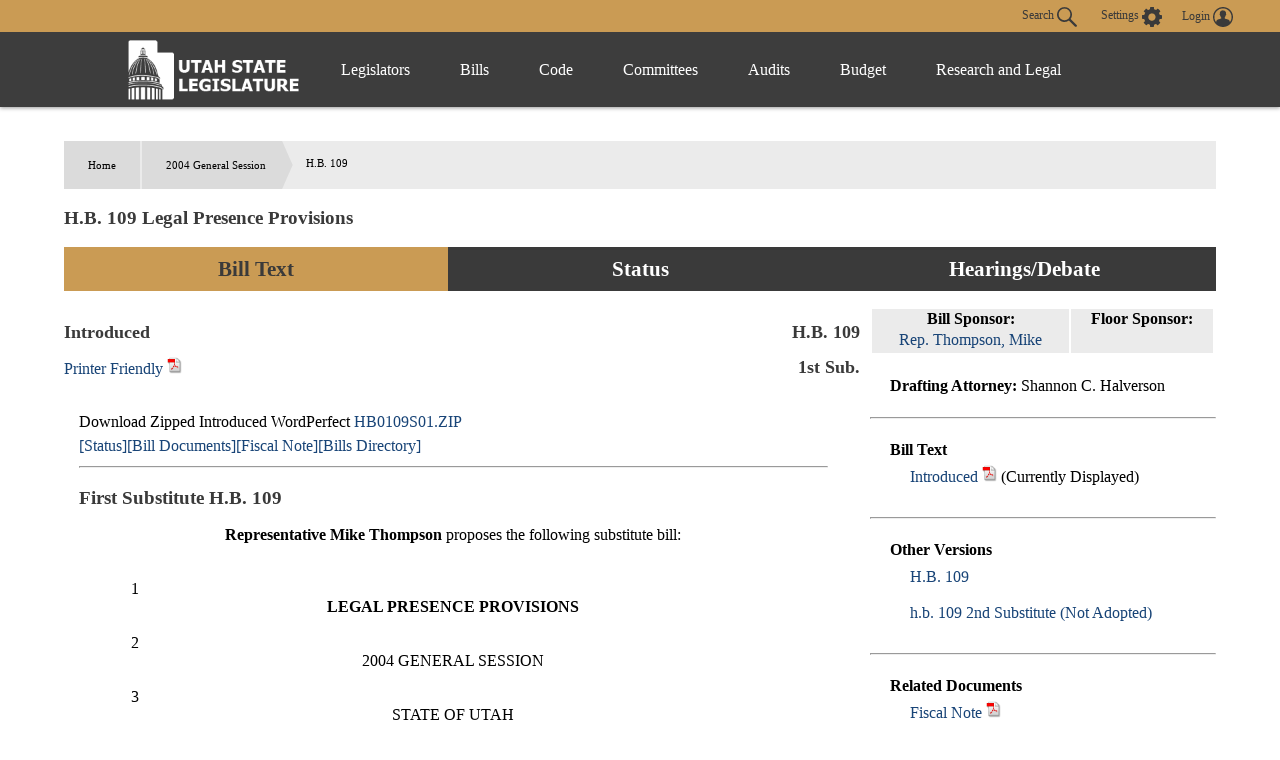

--- FILE ---
content_type: text/html
request_url: https://le.utah.gov/~2004/htmdoc/hbillhtm/HB0109S01.htm
body_size: 160
content:
<!DOCTYPE HTML>
<html>
<head>
<meta http-equiv="refresh" content="1;url=http://le.utah.gov/~2004/bills/static/HB0109.html">
<script type="text/javascript">
window.location.href = "http://le.utah.gov/~2004/bills/static/HB0109.html"
</script>
</head>
<body>

</body>
</html>


--- FILE ---
content_type: text/html
request_url: https://le.utah.gov/~2004/bills/static/HB0109.html
body_size: 36015
content:
<!DOCTYPE html>
<html lang="en-US">
<head>
    <!-- Global site tag (gtag.js) - Google Analytics -->
    <script async src="https://www.googletagmanager.com/gtag/js?id=UA-154878332-1"></script>
    <script>
      window.dataLayer = window.dataLayer || [];
      function gtag(){dataLayer.push(arguments);}
      gtag('js', new Date());

      gtag('config', 'UA-154878332-1');
    </script>

	<meta charset="utf-8" />
	<meta name="viewport" content="width=device-width, initial-scale=1.0">

	<link type='text/css' rel='stylesheet' href="/css/styles.css?r=13" />

	<link rel='apple-touch-icon' href="/images/apple-touch-icon.png" sizes="114x114" />
	<link rel="icon" type="image/png" href="/images/favicon.ico" sizes="32x32">

	<script src="//ajax.googleapis.com/ajax/libs/jquery/1.11.0/jquery.min.js"></script>
	<script src="/js/libs/jquery.cookie.js"></script>
	<script src="https://maps.googleapis.com/maps/api/js?v=3.exp&amp;sensor=false"></script>
  <script src="/js/navigation.js?r=9"></script>
<TITLE>HB0109</TITLE>
<script language="javascript" src="/js/bill.js"></script>
<script type="text/javascript">
$(document).ready(function() {
initBillText('HB0109S01');
initIsTracked('HB0109');
});
</script>
<link rel="stylesheet" type="text/css" href="/css/bill.css">
</head>

<body>
	<header>
		<div class="overlay"></div>
		<nav>
			<!-- settings.shtml -->
            <div class="skip-links" tabindex="0">
                <ul>
                    <li>Accessibility</li>
                    <li>Use the Settings Button to view other accessibility Settings</li>
                    <li><a href="#main-content" tabindex="0" id="skip-btn">Skip to Content</a></li>
                </ul>
            </div>
			<div id="settingsNav">
                <div id="dateline">
                    <div id="button-nav">
                        <div id="settings-section">
                            <button aria-controls="search-div" id="toggle-search">
                                Search <svg class="search-icon" xmlns="http://www.w3.org/2000/svg" viewBox="15 15 20 20"><path fill="#DBDBDB" d="M33.9 34.9c-.3 0-.5-.1-.8-.3l-6.2-6-.6.3c-1.2.7-2.5 1.1-3.8 1.1-2 0-3.9-.8-5.3-2.2-2.9-2.9-2.9-7.6 0-10.5 1.4-1.4 3.3-2.2 5.3-2.2s3.9.8 5.3 2.2c2.4 2.4 2.9 6.3 1.1 9.2l-.4.5 6.1 5.9c.4.4.5 1.1 0 1.6-.2.2-.4.4-.7.4zM22.5 16.6c-1.6 0-3 .6-4.1 1.7-2.3 2.3-2.3 6 0 8.2 1.1 1.1 2.6 1.7 4.1 1.7 1.6 0 3-.6 4.1-1.7 2.3-2.3 2.3-6 0-8.2-1.1-1.1-2.5-1.7-4.1-1.7z"/></svg>
                            </button>
                            <button aria-controls="settings" aria-label="view accessibility settings" id="toggleSettings" tabindex="0">
                                <span>Settings</span>
                                <svg id="Layer_1" xmlns="http://www.w3.org/2000/svg" viewBox="0 0 100 100"><style>.st0{fill:#dbdbdb}</style><path class="st0" d="M96.8 40.1h-7.9c-1.1-3.6-2.5-7.2-4.3-10.5l5.8-5.8c1.4-1.4 1.4-3.2 0-4.7L81 9.7c-1.4-1.4-3.2-1.4-4.7 0l-5.8 5.8c-3.2-2.2-6.8-3.2-10.4-4.3v-8c0-1.8-1.8-3.2-3.2-3.2H43.5c-1.8 0-3.2 1.8-3.2 3.2v7.9c-3.6 1.1-7.2 2.5-10.4 4.3l-5.8-6.1c-1.4-1.4-3.2-1.4-4.7 0L10 19c-1.4 1.4-1.4 3.2 0 4.7l5.8 5.8c-2.2 3.2-3.2 6.9-4.3 10.5H3.2C1.4 40 0 41.8 0 43.2v13.4c0 1.8 1.8 3.2 3.2 3.2h7.9c1.1 3.6 2.5 7.2 4.3 10.5l-5.8 5.8c-1.4 1.4-1.4 3.2 0 4.7l9.4 9.4c1.4 1.4 3.2 1.4 4.7 0l5.8-5.8c3.2 2.2 6.8 3.2 10.4 4.3v7.9c0 1.8 1.8 3.2 3.2 3.2h13.3c1.8 0 3.2-1.8 3.2-3.2v-7.9c3.6-1.1 7.2-2.5 10.4-4.3l5.8 5.8c1.4 1.4 3.2 1.4 4.7 0l9.4-9.4c1.4-1.4 1.4-3.2 0-4.7l-5.8-5.8c2.2-3.2 3.2-6.9 4.3-10.5h8.3c1.8 0 3.2-1.8 3.2-3.2V43.3c.1-1.1-1.7-3.2-3.1-3.2zM49.6 69c-10.1 0-18.3-8.3-18.3-18.4s7.9-18.8 18.3-18.8S68 40.1 68 50.2 59.4 69 49.6 69z"/></svg>
                            </button>
                            <div id="login-div">
                                <a href="/tracking/tracking.jsp" id="toploginbutton" title="Login">
                                    <span id="loginspan">Login</span>
                                    <svg xmlns="http://www.w3.org/2000/svg" viewBox="0 0 100 100"><path fill="#FFF" d="M50 0C22.4 0 0 22.4 0 50s22.4 50 50 50 50-22.4 50-50S77.6 0 50 0zm-8.4 54c0-.1 0-.1 0 0zm41.7 23c.1-.5.1-1 .2-1.5v-.4c0-1.6.1-3.2-.4-4.7-.2-.9-.6-1.8-1.2-2.6v-.1c-.4-.5-.9-1-1.3-1.6-.6-.5-1.1-.9-1.7-1.4-1.1-.6-2.3-1.3-3.4-1.9l-.6-.3c-1.4-.5-2.8-.9-4.2-1.4-1-.3-2-.5-3-.8-.9-.2-1.9-.5-2.8-.7-.8-.2-1.7-.5-2.5-.7-.4-.2-.9-.3-1.3-.5-1-.4-2-.9-2.5-2 0-1.1-.1-2.1-.1-3.2.3-.4.5-.8.8-1.2 1.7-2.6 2.7-5.4 3.4-8.4.1-.5.3-.8.7-1.1.9-.6 1.8-1.3 2-2.4.4-1.4.6-2.8.7-4.2.1-.9-.3-1.2-1.2-.9 0-.1 0-.3.1-.4.4-1.9.5-3.8.2-5.7-.7-4.3-3-7.6-6.8-9.8-4.2-2.4-8.6-2.8-13.3-1.8-4.3 1-7.4 3.5-9.5 7.4-1.7 3.3-1.7 6.7-1.1 10.2H34c-.5 0-.8.3-.9.7 0 .3-.1.6 0 .8.2.8.4 1.7.5 2.5.2.9.6 1.6 1.2 2.3.3.3.6.6.8.9l.3.3.6.6c.2.7.3 1.3.5 2 .4 1.1.7 2.2 1.1 3.2.4.9.9 1.8 1.3 2.7.5.8 1.1 1.6 1.6 2.4.1.2.2.4.2.6v1.4c.1 1.2-.6 2.1-1.6 2.6-1.2.5-2.4 1-3.7 1.4-2.9.8-5.8 1.5-8.7 2.4-2.6.8-5.1 1.9-7.2 3.6-2.2 1.8-3.6 4-3.7 6.9-.1 1.5 0 3.1.1 4.6-6.2-7.6-9.5-17-9.5-26.9 0-11.5 4.5-22.2 12.6-30.3 8.3-8 19-12.5 30.5-12.5s22.2 4.5 30.3 12.6c8.1 8.1 12.6 18.9 12.6 30.3 0 10-3.4 19.4-9.6 27z"/></svg>
                                </a>
                            </div>
                        </div>
                        <div id="stream-meeting"></div>
                    </div>
                </div>
                <div id="search-div">
                    <div>
                        <form id="navSearch" action="/solrsearch.jsp" onsubmit="return doNavSearch(this)" method="get">
                            <input tabindex="-1" type="text" name="request" aria-label="Search le.utah.gov" placeholder="Search le.utah.gov">
							<input type="hidden" name="stype" class="hiddenStype" value="">
                            <button tabindex="-1"  type="submit">Search</button>
                        </form>
                    </div>
                </div>
			</div>

			<!-- END settings.shtml -->
        <div id="fullNavContainer">
            <div id="fullNav">
                <a id="logo" href="https://le.utah.gov/" title="Home">
                    <div>
                        <img src="/images/logos/web-logo-horizontal.png" alt="Utah State Legislature Home">
                    </div>
                </a>
                <button id="menuOpen" aria-controls="mainNav" aria-label="Open Menu" tabindex="0"><svg class="menu" xmlns="http://www.w3.org/2000/svg" viewBox="0 0 58.2 40.2"><path d="M0 16.6h58.2v7H0zM0 0h58.2v7H0zm0 33.2h58.2v7H0z" fill="#FFF"/></svg></button>
                <ul class="mainNav" id="mainNav">
                    <li>
                        <button id="menuClose" aria-controls="mainNav" aria-label="Close Menu"><svg class="close" xmlns="http://www.w3.org/2000/svg" viewBox="0 0 100 100"><path fill="#fff" d="M100 10.1L89.9 0 50 39.9 10.1 0 0 10.1 39.9 50 0 89.9 10.1 100 50 60.1 89.9 100 100 89.9 60.1 50 100 10.1z"></path></svg></button>
                    </li>
                    <li class="menu-item" id="leg-menu-item">
                        <a href="/Documents/find.htm" class="has-drop">Legislators</a>
                        <div id="legislator-div" class="drop-down">
                            <div class="nav-div">
                                <div>
                                    <button class="nav-header" aria-controls="all-list" aria-haspopup="true" tabindex="0">All Legislators</button>
                                    <a href="/Documents/find.htm" class="sub-header">All Legislators</a>
                                    <ul id="all-list">
                                        <li class="hide-large"><a  href="/Documents/find.htm">Find Legislators</a></li>
                                        <li><a href="/asp/roster/roster.asp">By Session (1896-Current)</a></li>
                                        <li><a href="/asp/roster/complist.asp">Alphabetical (Historical)</a></li>
                                        <li><a href="/GIS/findDistrict.jsp">Find by Address/Map</a></li>
                                        <li><a href="/sessions/sessions.jsp">Sessions</a></li>
                                        <li><a href="https://readingcalendar.le.utah.gov/">Reading Calendars</a></li>
                                        <li><a href="/asp/schedule/journal.asp">Journals</a></li>
                                        <li><a href="/sessionSchedule/sessdates.jsp">Session Dates</a></li>
                                    </ul>
                                </div>
                                <div>
                                    <a href="https://house.utleg.gov/" class="sub-header">House</a>
                                    <button class="nav-header" aria-controls="house-list" aria-haspopup="true" tabindex="0">House</button>
                                    <ul id="house-list">
                                        <li class="hide-large"><a href="https://house.utleg.gov/">House Home</a></li>
                                        <li><a href="https://house.utleg.gov/about/">About the House</a></li>
                                        <li><a href="https://house.utleg.gov/house-leadership/">Leadership</a></li>
                                        <li><a href="https://house.utleg.gov/house-members/">Roster</a></li>
                                        <li><a href="/asp/seating/hseat.asp">Seating Chart</a></li>
                                        <li><a href="https://house.utleg.gov/conflict-disclosures/">Conflict of Interest Forms</a></li>
                                        <li><a href="/asp/audio/index.asp?House=H">Past Floor Debates</a></li>
                                    </ul>
                                </div>
                                <div>
                                    <a href="https://senate.utah.gov/" class="sub-header" >Senate</a>
                                    <button class="nav-header" aria-haspopup="true" aria-controls="senate-list" tabindex="0">Senate</button>
                                    <ul id="senate-list">
                                        <li class="hide-large"><a href="https://senate.utah.gov/">Senate Home</a></li>
                                        <li><a href="https://senate.utah.gov/about-the-senate/">About the Senate</a></li>
                                        <li><a href="https://senate.utah.gov/leadership/">Leadership</a></li>
                                        <li><a href="https://senate.utah.gov/senate-roster/">Roster</a></li>
                                        <li><a href="/asp/seating/sseat.asp">Seating Chart</a></li>
                                        <li><a href="/sessions/es.jsp">Extraordinary Sessions</a></li>
                                        <li><a href="/asp/audio/index.asp?House=S">Past Floor Debates</a></li>
                                        <li><a href="https://disclosures.utah.gov/Search/PublicSearch?type=PCC">Disclosure Forms</a></li>
                                    </ul>
                                </div>
                            </div>
                        </div>
                    </li>
                    <li class="menu-item">
                        <a href="/bills/bills_By_Session.jsp" class="has-drop">Bills</a>
                        <div id="bills-div" class="drop-down">
                            <div class="nav-div">
                                <div>
                                    <a href="/bills/bills_By_Session.jsp" class="big-header">View Bills</a>
                                    <ul>
                                        <li><a href="/billlist.jsp?session=2026GS">2026 Bills</a></li>
                                        <li><a href="/asp/billsintro/index.asp">Browse by Session</a></li>
                                        <li><a href="/asp/passedbills/passedbills.asp">Passed Bills</a></li>

                                        <li><a href="/solrsearch.jsp?ktype=Bill">Keyword Search</a></li>
                                        <li><a href="/tracking/tracking.jsp">Tracking Service</a></li>
                                        <li><a href="http://images.archives.utah.gov/cdm/search/collection/432n!428/searchterm/working%20bills/field/all/mode/all/conn/and/order/identi/ad/asc">Working Bills (1896-1989)</a></li>
                                        <li><a href="/lrgc/bill-data.html">Bill Data</a></li>
                                        <!-- <li><a href="https://image.le.utah.gov/imaging/bill.asp">Bill Drafting/Research Files (1990-Ongoing)</a></li> -->
                                    </ul>
                                </div>
                            </div>
                        </div>
                    </li>
                    <li class="menu-item">
                        <a href="/xcode/code.html" class="has-drop">Code</a>
                        <div id="code-div" class="drop-down">
                            <div class="nav-div">
                                <div>
                                    <a href="/xcode/code.html" class="big-header">Utah Code </a>
                                    <ul>
                                        <li><a href="/Documents/code_const.htm">Code and Constitution</a></li>
                                        <li><a href="/solrsearch.jsp?ktype=Code">Keyword Search</a></li>
                                        <li><a href="/xcode/constitution.html">Utah Constitution</a></li>
                                        <li><a href="/documents/conconv/utconstconv.htm">Constitutional Convention</a></li>
										<li><a href="/documents/laws-recent.htm">Laws of Utah 2014-ongoing</a></li>
										<li><a href="https://onlinelibrary.utah.gov/library-resource/uspl/?topic=law-legal">Historical Laws of Utah</a></li>
                                        <li><a href="/xcode/R.html">Legislative Rules</a></li>
                                        <li><a href="https://adminrules.utah.gov/">Utah Administrative Rules</a></li>
                                    </ul>
                                </div>
                            </div>

                        </div>
                    </li>
                    <li class="menu-item">
                        <a href="/asp/interim/Main.asp?ComType=All&List=2" class="has-drop">Committees</a>
                        <div id="committees-div" class="drop-down">
                            <div class="nav-div">
                                <div>
                                    <a href="/asp/interim/Main.asp?ComType=All&List=2" class="big-header">All Committees</a>
                                    <ul>
                                        <li><a href="/asp/interim/Main.asp?ComType=App&List=2">Appropriations</a></li>
                                        <li><a href="/asp/interim/Main.asp?ComType=Com&List=2">Commissions</a></li>
                                        <li><a href="/asp/interim/Main.asp?ComType=Cnf&List=2">Confirmation</a></li>
                                        <li><a href="/asp/interim/Main.asp?ComType=Int&List=2">Interim</a></li>
                                        <li><a href="/asp/interim/Main.asp?ComType=Std&List=2">Standing</a></li>
                                        <li><a href="/asp/interim/Main.asp?ComType=Sub&List=2">Subcommittees</a></li>
                                        <li><a href="/asp/interim/Main.asp?ComType=Tsk&List=2">Task Forces</a></li>
                                        <li><a href="/asp/billsintro/committeebills.asp">Bills in Committees</a></li>
                                        <!-- <li><a href="https://image.le.utah.gov/imaging/History.asp">Interim Committee Histories (1990-Ongoing)</a></li> -->
                                    </ul>
                                </div>
                            </div>
                        </div>
                    </li>
                     <li class="menu-item">
                        <a href="https://lag.utleg.gov/" class="has-drop">Audits</a>
                        <div id="audits-div" class="drop-down">
                            <div class="nav-div">
                                <div>
                                        <ul>
                                            <li><a href="https://lag.utleg.gov/audits_current.jsp">New Audits</a></li>
                                            <li><a href="https://le.utah.gov/committee/committee.jsp?com=SPEAUD">Audit Subcommittee</a></li>
                                            <li><a href="https://lag.utleg.gov/best_practices.jsp">Government Excellence</a></li>
                                            <li><a href="https://lag.utleg.gov/annual_report.jsp">Annual Reports</a></li>
                                            <li><a href="https://lag.utleg.gov/">Office of the Legislative Auditor General</a></li>
                                        </ul>
                                </div>
                            </div>
                        </div>
                    </li>
                    <li class="menu-item">
                        <a href="https://budget.utah.gov/" class="has-drop">Budget</a>
                        <div id="budget-div" class="drop-down">
                            <div class="nav-div">
                                <div>
                                    <a href="https://budget.utah.gov/" class="big-header">Budget.Utah.gov</a>
                                    <ul>
                                        <li><a href="/CobiServlet/cobi/BudgetRD?key=stateBudget">State Budget (PDF)</a></li>
                                        <li><a href="/CobiServlet/cobi/BudgetRD?key=cobi">COBI</a></li>
                                        <li><a href="/CobiServlet/cobi/BudgetRD?key=quickFacts">Quick Facts (PDF)</a></li>
                                        <li><a href="/CobiServlet/cobi/BudgetRD?key=fiscalHealth">Fiscal Health</a></li>
                                        <li><a href="/CobiServlet/cobi/BudgetRD?key=taxpayerReceipt">Taxpayer Receipt</a></li>
                                        <li><a href="/CobiServlet/cobi/BudgetRD?key=budgetVisualizer">Data Visualizer</a></li>
                                        <li><a href="/CobiServlet/cobi/BudgetRD?key=appsByBills">Budget Bills</a></li>
                                        <li><a href="/CobiServlet/cobi/BudgetRD?key=appsBySubcommittees">Budget Committees</a></li>
                                        <li><a href="/asp/lfa/lfareports.asp">Budget Publications</a></li>
                                        <li><a href="https://budget.utah.gov/products/aboutLFA/">Office of the Legislative Fiscal Analyst</a></li>
                                    </ul>
                                </div>
                            </div>
                        </div>
                    </li>
                    <li class="menu-item"style="min-width: 120px;">
                        <a href="/lrgc/home.html" class="has-drop">Research and Legal</a>
                        <div id="research-div" class="drop-down">
                            <div class="nav-div">
                                <div>
                                    <ul>
                                        <li ><a href="/lrgc/home.html">Office of Legislative Research and General Counsel</a></li>
                                        <li><a href="/lrgc/publications.html">Publications</a></li>
                                        <li><a href="/lrgc/bill-data.html">Bill Data</a></li>
                                        <li><a href="/lrgc/researchMaterials.htm">Legislative Information</a></li>
                                        <li><a href="/AgencyRP/index.jsp">Agency Reporting</a></li>
                                        <li><a href="/lawSearch.jsp">Advanced Law Search</a></li>
                                    </ul>
                                </div>
                            </div>
                        </div>
                    </li>
                </ul>
            </div>
        </div>
		</nav>
        <div class="modal" id="settings">
            <div id="settings-modal">
                <button aria-label="close" id="close-settings" class="close">
                    <svg class="close" xmlns="http://www.w3.org/2000/svg" viewBox="0 0 100 100">
                        <path fill="#fff" d="M100 10.1L89.9 0 50 39.9 10.1 0 0 10.1 39.9 50 0 89.9 10.1 100 50 60.1 89.9 100 100 89.9 60.1 50 100 10.1z"></path>
                    </svg>
                </button>
                <h2>Additional Accessibility Settings</h2>
                <p class="settings">
                    <button class="defaultStyles">Default Settings</button>
                    <button class="highContrast">High Contrast</button>
                    <button class="textOnly">Text Only</button>
                </p>
                <div id="fontSizer">
                    <span>Font Size:</span>
                    <button title="Font size smaller" aria-label="Font size smaller" class="fontsize small" data-size="smallFont">A</button>
                    <button title="Font size default" aria-label="Font size default" class="fontsize default">A</button>
                    <button title="Font size larger" aria-label="Font size larger" class="fontsize large" data-size="largeFont">A</button>
                </div>
            </div>
        </div>

        <!-- Site under maintenance notice -->
        <!-- <div id="alert-div">
        <div>
            <svg version="1.1" id="Layer_1" xmlns="http://www.w3.org/2000/svg" xmlns:xlink="http://www.w3.org/1999/xlink" x="0px" y="0px"
            viewBox="0 0 154.6 156.6" style="enable-background:new 0 0 154.6 156.6;" xml:space="preserve">
            <style type="text/css">
                .alert0{fill:none;stroke:#FFFFFF;stroke-width:11;stroke-miterlimit:10;}
                .alert1{fill:#FFFFFF;}
                .alert2{font-family:'MyriadPro-Regular';}
                .alert3{font-size:133px;}
            </style>
            <circle class="alert0" cx="77.6" cy="77.6" r="70.5"/>
            <g class="st1">
                <path class="alert1" d="M69.8,117.9c0-4.8,3.3-8.2,7.8-8.2c4.8,0,7.8,3.5,7.8,8.2c0,4.7-3.1,8.2-7.8,8.2
                    C73,126.1,69.8,122.5,69.8,117.9z M73.1,98.8L71.3,35H84l-1.9,63.8H73.1z"/>
            </g>
		</svg>  
        The Playback of past Legislative meetings will be unavailable until 12:00pm today October 20th. We apologize for any inconvenience and appreciate your understanding.
        </div>
    </div> -->
    
	</header>

<div id="main-block">
	<main id="main-content">
<ul id="breadcrumb">
<li><a href="/">Home</a></li>
<li><a href="/~2004/2004.HTM/">2004 General Session</a></li>
<li>H.B. 109</li>
</ul>
<h3 class="heading">H.B. 109 Legal Presence Provisions</h3>
<ul class="tab small activator">
	 <li class="three left"><a id="activator-billText" class="billText active">Bill Text</a></li>
    <li class="three  left"><a id="activator-billStatus" class="billStatus">Status</a></li>
    <li class="three  left"><a id="activator-billVideo" class="billVideo">Hearings/Debate</a></li>
</ul>
<div id="billText" class="slot active">
  <div id="billinfo" class="blue">
<div id="legislatordiv"><table width="100%">	<tr>    	<td>        <div id="billsponsordiv">            <B>Bill Sponsor: </B><br>            	<a href="/asp/roster/leglookup.asp?house=H&Leg=Thompson, M." target="_blank" >Rep. Thompson, Mike</a>        </div>    	</td>       <td>            <div id="floorsponsordiv">                <B>Floor Sponsor: </B><br>                    <a href="/asp/roster/leglookup.asp?house=&Leg=" target="_blank" > </a>            </div>        </td>	</tr></table></div><ul class="billinfoulm"><li><B>Drafting Attorney: </B>Shannon C. Halverson</li></ul><hr>

<ul id="billTextDiv" class="billinfoulm"><li><b>Bill Text</b><ul><li><a onclick="setBill4('/~2004/bills/hbillint/HB0109S01.htm' ,'Introduced','introducedspan','HB0109S01');" title="Display introduced version of bill">Introduced</a> <A HREF="/~2004/bills/hbillint/HB0109S01.pdf" class="nlink" title="Open PDF" target="_blank"><img src="/images/pdf.gif" height="17" width="15"></A> <A id="introducedhtmllink" HREF="/~2004/bills/hbillint/HB0109S01.htm" class="nlink"></A> <span id="introducedspan" class="dispspan"></span></li></ul></li></ul><hr>
<ul id="billversionsDiv" class="billinfoulm"><li><b>Other Versions</b><ul><li><A HREF="javascript:void(0);" onclick="$('#item1').toggle()" class="mitem">H.B. 109</A><DIV STYLE="display: none" id=item1 class="otherversionbox"><B>Substitute Sponsor: </B><BR><ul><li><A onclick="setBill4('/~2004/bills/hbillint/HB0109.htm' ,'Introduced','introducedspanHB0109','HB0109');" title="Display introduced version of bill">Introduced</A> <A HREF="/~2004/bills/hbillint/HB0109.pdf" class="nlink" title="Open PDF" target="_blank"><img src="/images/pdf.gif" height="17" width="15" ></A> <span id="introducedspanHB0109" class="dispspan"></span></li></ul></div></li><li><A HREF="javascript:void(0);" onclick="$('#item2').toggle()" class="mitem">h.b. 109 2nd Substitute (Not Adopted)</A><DIV STYLE="display: none" id=item2 class="otherversionbox"><B>Substitute Sponsor: </B><BR><ul><li><A HREF="/~2004/bills/hbillint/hb0109s02.pdf" class="nlink" title="Open PDF" target="_blank">Text</A> <span id="introducedspanhb0109s02" class="dispspan"></span></li><li><A HREF="/lfa/fnotes/2004/hb0109s02.fn.pdf" class="nlink">Fiscal Note</a> <img title="Zero fiscal impact" src="/images/fiscalimp0.png"></li></ul></div></li></ul></li></ul><hr>
<ul class="billinfoulm"><li><b>Related Documents </b><ul><li><a onclick="setBill4('/lfa/fnotes/2004/HB0109S01.fn.htm' ,'Fiscal Note','fiscalnotespan','HB0109S01');" title="Display Fiscal Note">Fiscal Note</a> <A HREF="/lfa/fnotes/2004/HB0109S01.fn.pdf" class="nlink" title="Open PDF" target="_blank"><img src="/images/pdf.gif" height="17" width="15"></A> <span id="fiscalnotespan" class="dispspan"></span></li></ul></li></ul><hr>
<ul class="billinfoulm"><li><b>Information</b><ul><li><B>Last Action: </B>3 Mar 2004, House/ strike enacting clause</li><li><B>Last Location: </B>House file for bills not passed</li></ul></li></ul><hr>
<ul id="billTextDiv" class="billinfoulm"><li><b>Similar Bills</b><ul><li><A HREF="/bills/billSearch.jsp?scode=02732&Year=2004" class="nlink">Driver License</A></li><li><A HREF="/bills/billSearch.jsp?scode=02828&Year=2004" class="nlink">Transportation</A></li></ul></li></ul><hr>

  </div>
<div id="docheader" class=""></div>
<div id="billbox" class=""></div>
</div>
<div id="billStatus" class="slot">
<span class="heading">Bill Status / Votes</span><HR>
<DIV ><div style="width:100%; text-align:right"><span style="border:thin solid #BEC9E0"><font color="#3333FF"> &bull; Senate Actions</font> <font color="#CC0000"> &bull; House Actions</font> <font color="#25B223"> &bull; Fiscal Actions</font> <font color="black"> &bull; Other Actions</font> </span></div><TABLE width="100%"><TR><TD><FONT face="Arial" size=-1><B>Date</B></FONT></TD><TD><FONT face="Arial" size=-1><B>Action</B></FONT></TD><TD><FONT face="Arial" size=-1><B>Location</B></FONT></TD><TD><FONT face="Arial" size=-1><B>Vote</B></FONT></TD></TR><TR><TD><FONT face="Arial" color="black" size=-1>1/27/2004 </FONT></TD><TD><FONT face="Arial" color="black" size=-1>Bill Numbered but not Distributed </FONT></TD><TD><FONT face="Arial" color="black" size=-1>Legislative Research and General Counsel</FONT></TD><TD><FONT face="Arial" color="black" size=-1></FONT></TD></TR><TR bgcolor="#F0F0F0"><TD><FONT face="Arial" color="black" size=-1>1/27/2004 </FONT></TD><TD><FONT face="Arial" color="black" size=-1>Numbered Bill Publicly Distributed </FONT></TD><TD><FONT face="Arial" color="black" size=-1>Legislative Research and General Counsel</FONT></TD><TD><FONT face="Arial" color="black" size=-1></FONT></TD></TR><TR><TD><FONT face="Arial" color="#CC0000" size=-1>1/28/2004 </FONT></TD><TD><FONT face="Arial" color="#CC0000" size=-1>House/ received bill from Legislative Research </FONT></TD><TD><FONT face="Arial" color="#CC0000" size=-1>House Docket Clerk</FONT></TD><TD><FONT face="Arial" color="#CC0000" size=-1></FONT></TD></TR><TR bgcolor="#F0F0F0"><TD><FONT face="Arial" color="#CC0000" size=-1>1/28/2004 </FONT></TD><TD><FONT face="Arial" color="#CC0000" size=-1>House/ 1st reading (Introduced) </FONT></TD><TD><FONT face="Arial" color="#CC0000" size=-1>House Rules Committee</FONT></TD><TD><FONT face="Arial" color="#CC0000" size=-1></FONT></TD></TR><TR><TD><FONT face="Arial" color="black" size=-1>2/10/2004 </FONT></TD><TD><FONT face="Arial" color="black" size=-1>Bill Substituted by Sponsor in House Rules Comm </FONT></TD><TD><FONT face="Arial" color="black" size=-1>House Rules Committee</FONT></TD><TD><FONT face="Arial" color="black" size=-1></FONT></TD></TR><TR bgcolor="#F0F0F0"><TD><FONT face="Arial" color="#CC0000" size=-1>2/16/2004 </FONT></TD><TD><FONT face="Arial" color="#CC0000" size=-1>House/ to standing committee </FONT></TD><TD><FONT face="Arial" color="#CC0000" size=-1>House Transportation Committee</FONT></TD><TD><FONT face="Arial" color="#CC0000" size=-1></FONT></TD></TR><TR><TD><FONT face="Arial" color="black" size=-1>2/23/2004 </FONT></TD><TD><FONT face="Arial" color="black" size=-1>House Comm - Favorable Recommendation </FONT></TD><TD><FONT face="Arial" color="black" size=-1>House Transportation Committee</FONT></TD><TD><FONT face="Arial" color="black" size=-1>9 4 0</FONT></TD></TR><TR bgcolor="#F0F0F0"><TD><FONT face="Arial" color="#CC0000" size=-1>2/23/2004 </FONT></TD><TD><FONT face="Arial" color="#CC0000" size=-1>House/ committee report favorable </FONT></TD><TD><FONT face="Arial" color="#CC0000" size=-1>House Transportation Committee</FONT></TD><TD><FONT face="Arial" color="#CC0000" size=-1></FONT></TD></TR><TR><TD><FONT face="Arial" color="#CC0000" size=-1>2/23/2004 </FONT></TD><TD><FONT face="Arial" color="#CC0000" size=-1>House/ 2nd reading </FONT></TD><TD><FONT face="Arial" color="#CC0000" size=-1>House 3rd Reading Calendar for House bills</FONT></TD><TD><FONT face="Arial" color="#CC0000" size=-1></FONT></TD></TR><TR bgcolor="#F0F0F0"><TD><FONT face="Arial" color="#CC0000" size=-1>2/23/2004 </FONT></TD><TD><FONT face="Arial" color="#CC0000" size=-1>House/ 3rd Reading Calendar to Rules </FONT></TD><TD><FONT face="Arial" color="#CC0000" size=-1>House Rules Committee</FONT></TD><TD><FONT face="Arial" color="#CC0000" size=-1></FONT></TD></TR><TR><TD><FONT face="Arial" color="#CC0000" size=-1>3/1/2004 </FONT></TD><TD><FONT face="Arial" color="#CC0000" size=-1>House/ Rules to 3rd Reading Calendar </FONT></TD><TD><FONT face="Arial" color="#CC0000" size=-1>House 3rd Reading Calendar for House bills</FONT></TD><TD><FONT face="Arial" color="#CC0000" size=-1></FONT></TD></TR><TR bgcolor="#F0F0F0"><TD><FONT face="Arial" color="#CC0000" size=-1>3/1/2004 </FONT></TD><TD><FONT face="Arial" color="#CC0000" size=-1>House/ 3rd Reading Calendar to Rules </FONT></TD><TD><FONT face="Arial" color="#CC0000" size=-1>House Rules Committee</FONT></TD><TD><FONT face="Arial" color="#CC0000" size=-1></FONT></TD></TR><TR><TD><FONT face="Arial" color="#CC0000" size=-1>3/3/2004 </FONT></TD><TD><FONT face="Arial" color="#CC0000" size=-1>House/ strike enacting clause </FONT></TD><TD><FONT face="Arial" color="#CC0000" size=-1>House file for bills not passed</FONT></TD><TD><FONT face="Arial" color="#CC0000" size=-1></FONT></TD></TR></TABLE></DIV>
</div>
<div id="billVideo" class="slot">
<span class="heading">Committee Hearings/Floor Debate</span><HR>
<ul class="billinfoulm"><li><b>Committee Hearings</b><ul><li><A HREF="/asp/interim/commit.asp?Year=2004&Com=HSTTRA&mtgid=4076" class="nlink">House Transportation Committee</A><ul><li><A HREF="/~2004/agenda/.htm" class="nlink">Agenda</a> <A HREF="/~2004/agenda/.pdf" class="nlink" target="_blank"><img src="/images/pdf.gif" height="17" width="15"></A></li><li><A HREF="/~2004/minutes/HTRA0223.htm" class="nlink">Minutes</a> <A HREF="/~2004/minutes/HTRA0223.pdf" class="nlink" target="_blank"><img src="/images/pdf.gif" height="17" width="15"></A></li>&nbsp;&nbsp;&nbsp;&nbsp;<A HREF="/~2004/comreport/HB109H10.pdf" class="nlink">Committee Report</A><BR></ul></li></ul></li></ul>
</div>
</article>
</div>
</main>

<footer>

<!-- twitter.html -->
<!--
<div id="twitter">
<div>Loading Twitter Feed...</div>
</div>
-->
<!-- END twitter.html -->

<div id="footerDetails">

<div class="footerSection" id="footerSenate">
	<a href="https://senate.utah.gov/"><div><img src="/images/logos/senate.svg" alt="Seal for Utah State Senate"><h2>State<br>Senate</h2></div></a>
    <ul>
		<li>
			350 North State, Suite 320<br>
			PO Box 145115<br>
			Salt Lake City, Utah 84114
		</li>
		<li class="telephone">Telephone: <a href="tel:8015381035">(801) 538-1408</a></li>
		<li><a href="https://senate.utah.gov" target="_blank">https://senate.utah.gov</a></li>
        <li><a href="https://senate.utah.gov/contact/" class="button">Contact a Senator</a></li>
	</ul>
</div>

<div class="footerSection" id="footerHouse">
	<a href="https://house.utleg.gov"><div><img src="/images/logos/house.svg" alt="Seal for Utah House of Representatives"><h2>House of<br> Representatives</h2></div></a>
    <ul>
		<li>
			350 North State, Suite 350<br>
			PO Box 145030<br>
			Salt Lake City, Utah 84114
		</li>
		<li class="telephone">Telephone: <a href="tel:8015381408">(801) 538-1408</a></li>
		<li><a href="https://house.utleg.gov" target="_blank">https://house.utleg.gov</a></li>
        <li><a href="https://house.utleg.gov/contact/" class="button">Contact a Representative</a></li>
	</ul>
</div>

<div class="footerSection" id="footerStaff">
    <div><a href="/Documents/staff.htm"><h2>Staff Offices</h2></a></div>
    <ul>
        <li><a href="https://lag.utleg.gov/">Legislative Auditor General</a></li>
        <li><a href="https://budget.utah.gov/products/aboutLFA/">Legislative Fiscal Analyst</a></li>
        <li><a href="/lrgc/home.html">Legislative Research and General Counsel</a></li>
        <li><a href="/legservices/legservices.htm">Legislative Services</a></li>
        <li><a href="/ncsl/utahstaffawards.htm">Staff Awards</a></li>
        <li><a href="/lrgc/researchMaterials.htm" class="button">Public Information</a></li>
	</ul>
</div>

</div>

<div id="footerNav">
	<ul>
		<li><a href="/Documents/recordsrequests.htm">Records Requests</a></li>
		<li><a href="/rfp_legal.htm">Procurement</a></li>
		<li><a href="/contact.htm">Contact the Webmaster</a></li>
		<li><a href="/jobs/jobs.htm">Job Opportunities</a></li>
		<!-- <li><a href="/faq.jsp">FAQ</a></li> -->
		<li><a href="/sitemap.htm">Site Map</a></li>
		<li><a href="/documents/disclaimer.htm">Terms of Use</a></li>
		<li><a href="/documents/ADAnotice.htm">ADA</a></li>
		<li><a href="http://utah.gov/">Utah.gov</a></li>
	</ul>
</div>

</footer>

<script src="/js/scripts.min.js?r=19"></script>
<script src="/js/search.js?r=15"></script>
<!--<script type="text/javascript" src="https://www.utah.gov/code/libs/uii.aggregator.min.js"></script>-->
<script>
//$.backstretch("/images/background.jpg");
/*
var lebgr = {};
lebgr.baseUrl = '/images/backgrounds/';
//lebgr.imgEl = document.querySelector('.backstretch-item img');
lebgr.backgrounds = [
'background-01.jpg',
'background-02.jpg',
'background-03.jpg',
'background-04.jpg',
'background-05.jpg',
'background-06.jpg',
];

lebgr.random = function(max) {
return Math.floor(Math.random() * (max - 0)) + 0;
};

lebgr.output = function(options) {
var backgroundName = lebgr.backgrounds[lebgr.random(lebgr.backgrounds.length)];
var backgroundUrl = lebgr.baseUrl + backgroundName;
//lebgr.imgEl.src = backgroundUrl;
$.backstretch(backgroundUrl);
};
lebgr.output();
*/
</script>

</body>
</html>



--- FILE ---
content_type: text/html
request_url: https://le.utah.gov/~2004/bills/hbillint/HB0109S01.htm?r=350
body_size: 120335
content:

<!DOCTYPE html>
<html lang="en-US">
<head>
    <!-- Global site tag (gtag.js) - Google Analytics -->
    <script async src="https://www.googletagmanager.com/gtag/js?id=UA-154878332-1"></script>
    <script>
      window.dataLayer = window.dataLayer || [];
      function gtag(){dataLayer.push(arguments);}
      gtag('js', new Date());

      gtag('config', 'UA-154878332-1');
    </script>

	<meta charset="utf-8" />
	<meta name="viewport" content="width=device-width, initial-scale=1.0">

	<link type='text/css' rel='stylesheet' href="/css/styles.css?r=13" />

	<link rel='apple-touch-icon' href="/images/apple-touch-icon.png" sizes="114x114" />
	<link rel="icon" type="image/png" href="/images/favicon.ico" sizes="32x32">

	<script src="//ajax.googleapis.com/ajax/libs/jquery/1.11.0/jquery.min.js"></script>
	<script src="/js/libs/jquery.cookie.js"></script>
	<script src="https://maps.googleapis.com/maps/api/js?v=3.exp&amp;sensor=false"></script>
  <script src="/js/navigation.js?r=9"></script>
<Title>Utah Legislature HB0109S01</Title>
<!-- File poke.int -->
<LINK REL="STYLESHEET" HREF="/css/lrgc.css" TYPE="text/css">
<META Name = "keywords" Content="UTLE HB0109S01">
</head>

<body>
	<header>
		<div class="overlay"></div>
		<nav>
			<!-- settings.shtml -->
            <div class="skip-links" tabindex="0">
                <ul>
                    <li>Accessibility</li>
                    <li>Use the Settings Button to view other accessibility Settings</li>
                    <li><a href="#main-content" tabindex="0" id="skip-btn">Skip to Content</a></li>
                </ul>
            </div>
			<div id="settingsNav">
                <div id="dateline">
                    <div id="button-nav">
                        <div id="settings-section">
                            <button aria-controls="search-div" id="toggle-search">
                                Search <svg class="search-icon" xmlns="http://www.w3.org/2000/svg" viewBox="15 15 20 20"><path fill="#DBDBDB" d="M33.9 34.9c-.3 0-.5-.1-.8-.3l-6.2-6-.6.3c-1.2.7-2.5 1.1-3.8 1.1-2 0-3.9-.8-5.3-2.2-2.9-2.9-2.9-7.6 0-10.5 1.4-1.4 3.3-2.2 5.3-2.2s3.9.8 5.3 2.2c2.4 2.4 2.9 6.3 1.1 9.2l-.4.5 6.1 5.9c.4.4.5 1.1 0 1.6-.2.2-.4.4-.7.4zM22.5 16.6c-1.6 0-3 .6-4.1 1.7-2.3 2.3-2.3 6 0 8.2 1.1 1.1 2.6 1.7 4.1 1.7 1.6 0 3-.6 4.1-1.7 2.3-2.3 2.3-6 0-8.2-1.1-1.1-2.5-1.7-4.1-1.7z"/></svg>
                            </button>
                            <button aria-controls="settings" aria-label="view accessibility settings" id="toggleSettings" tabindex="0">
                                <span>Settings</span>
                                <svg id="Layer_1" xmlns="http://www.w3.org/2000/svg" viewBox="0 0 100 100"><style>.st0{fill:#dbdbdb}</style><path class="st0" d="M96.8 40.1h-7.9c-1.1-3.6-2.5-7.2-4.3-10.5l5.8-5.8c1.4-1.4 1.4-3.2 0-4.7L81 9.7c-1.4-1.4-3.2-1.4-4.7 0l-5.8 5.8c-3.2-2.2-6.8-3.2-10.4-4.3v-8c0-1.8-1.8-3.2-3.2-3.2H43.5c-1.8 0-3.2 1.8-3.2 3.2v7.9c-3.6 1.1-7.2 2.5-10.4 4.3l-5.8-6.1c-1.4-1.4-3.2-1.4-4.7 0L10 19c-1.4 1.4-1.4 3.2 0 4.7l5.8 5.8c-2.2 3.2-3.2 6.9-4.3 10.5H3.2C1.4 40 0 41.8 0 43.2v13.4c0 1.8 1.8 3.2 3.2 3.2h7.9c1.1 3.6 2.5 7.2 4.3 10.5l-5.8 5.8c-1.4 1.4-1.4 3.2 0 4.7l9.4 9.4c1.4 1.4 3.2 1.4 4.7 0l5.8-5.8c3.2 2.2 6.8 3.2 10.4 4.3v7.9c0 1.8 1.8 3.2 3.2 3.2h13.3c1.8 0 3.2-1.8 3.2-3.2v-7.9c3.6-1.1 7.2-2.5 10.4-4.3l5.8 5.8c1.4 1.4 3.2 1.4 4.7 0l9.4-9.4c1.4-1.4 1.4-3.2 0-4.7l-5.8-5.8c2.2-3.2 3.2-6.9 4.3-10.5h8.3c1.8 0 3.2-1.8 3.2-3.2V43.3c.1-1.1-1.7-3.2-3.1-3.2zM49.6 69c-10.1 0-18.3-8.3-18.3-18.4s7.9-18.8 18.3-18.8S68 40.1 68 50.2 59.4 69 49.6 69z"/></svg>
                            </button>
                            <div id="login-div">
                                <a href="/tracking/tracking.jsp" id="toploginbutton" title="Login">
                                    <span id="loginspan">Login</span>
                                    <svg xmlns="http://www.w3.org/2000/svg" viewBox="0 0 100 100"><path fill="#FFF" d="M50 0C22.4 0 0 22.4 0 50s22.4 50 50 50 50-22.4 50-50S77.6 0 50 0zm-8.4 54c0-.1 0-.1 0 0zm41.7 23c.1-.5.1-1 .2-1.5v-.4c0-1.6.1-3.2-.4-4.7-.2-.9-.6-1.8-1.2-2.6v-.1c-.4-.5-.9-1-1.3-1.6-.6-.5-1.1-.9-1.7-1.4-1.1-.6-2.3-1.3-3.4-1.9l-.6-.3c-1.4-.5-2.8-.9-4.2-1.4-1-.3-2-.5-3-.8-.9-.2-1.9-.5-2.8-.7-.8-.2-1.7-.5-2.5-.7-.4-.2-.9-.3-1.3-.5-1-.4-2-.9-2.5-2 0-1.1-.1-2.1-.1-3.2.3-.4.5-.8.8-1.2 1.7-2.6 2.7-5.4 3.4-8.4.1-.5.3-.8.7-1.1.9-.6 1.8-1.3 2-2.4.4-1.4.6-2.8.7-4.2.1-.9-.3-1.2-1.2-.9 0-.1 0-.3.1-.4.4-1.9.5-3.8.2-5.7-.7-4.3-3-7.6-6.8-9.8-4.2-2.4-8.6-2.8-13.3-1.8-4.3 1-7.4 3.5-9.5 7.4-1.7 3.3-1.7 6.7-1.1 10.2H34c-.5 0-.8.3-.9.7 0 .3-.1.6 0 .8.2.8.4 1.7.5 2.5.2.9.6 1.6 1.2 2.3.3.3.6.6.8.9l.3.3.6.6c.2.7.3 1.3.5 2 .4 1.1.7 2.2 1.1 3.2.4.9.9 1.8 1.3 2.7.5.8 1.1 1.6 1.6 2.4.1.2.2.4.2.6v1.4c.1 1.2-.6 2.1-1.6 2.6-1.2.5-2.4 1-3.7 1.4-2.9.8-5.8 1.5-8.7 2.4-2.6.8-5.1 1.9-7.2 3.6-2.2 1.8-3.6 4-3.7 6.9-.1 1.5 0 3.1.1 4.6-6.2-7.6-9.5-17-9.5-26.9 0-11.5 4.5-22.2 12.6-30.3 8.3-8 19-12.5 30.5-12.5s22.2 4.5 30.3 12.6c8.1 8.1 12.6 18.9 12.6 30.3 0 10-3.4 19.4-9.6 27z"/></svg>
                                </a>
                            </div>
                        </div>
                        <div id="stream-meeting"></div>
                    </div>
                </div>
                <div id="search-div">
                    <div>
                        <form id="navSearch" action="/solrsearch.jsp" onsubmit="return doNavSearch(this)" method="get">
                            <input tabindex="-1" type="text" name="request" aria-label="Search le.utah.gov" placeholder="Search le.utah.gov">
							<input type="hidden" name="stype" class="hiddenStype" value="">
                            <button tabindex="-1"  type="submit">Search</button>
                        </form>
                    </div>
                </div>
			</div>

			<!-- END settings.shtml -->
        <div id="fullNavContainer">
            <div id="fullNav">
                <a id="logo" href="https://le.utah.gov/" title="Home">
                    <div>
                        <img src="/images/logos/web-logo-horizontal.png" alt="Utah State Legislature Home">
                    </div>
                </a>
                <button id="menuOpen" aria-controls="mainNav" aria-label="Open Menu" tabindex="0"><svg class="menu" xmlns="http://www.w3.org/2000/svg" viewBox="0 0 58.2 40.2"><path d="M0 16.6h58.2v7H0zM0 0h58.2v7H0zm0 33.2h58.2v7H0z" fill="#FFF"/></svg></button>
                <ul class="mainNav" id="mainNav">
                    <li>
                        <button id="menuClose" aria-controls="mainNav" aria-label="Close Menu"><svg class="close" xmlns="http://www.w3.org/2000/svg" viewBox="0 0 100 100"><path fill="#fff" d="M100 10.1L89.9 0 50 39.9 10.1 0 0 10.1 39.9 50 0 89.9 10.1 100 50 60.1 89.9 100 100 89.9 60.1 50 100 10.1z"></path></svg></button>
                    </li>
                    <li class="menu-item" id="leg-menu-item">
                        <a href="/Documents/find.htm" class="has-drop">Legislators</a>
                        <div id="legislator-div" class="drop-down">
                            <div class="nav-div">
                                <div>
                                    <button class="nav-header" aria-controls="all-list" aria-haspopup="true" tabindex="0">All Legislators</button>
                                    <a href="/Documents/find.htm" class="sub-header">All Legislators</a>
                                    <ul id="all-list">
                                        <li class="hide-large"><a  href="/Documents/find.htm">Find Legislators</a></li>
                                        <li><a href="/asp/roster/roster.asp">By Session (1896-Current)</a></li>
                                        <li><a href="/asp/roster/complist.asp">Alphabetical (Historical)</a></li>
                                        <li><a href="/GIS/findDistrict.jsp">Find by Address/Map</a></li>
                                        <li><a href="/sessions/sessions.jsp">Sessions</a></li>
                                        <li><a href="https://readingcalendar.le.utah.gov/">Reading Calendars</a></li>
                                        <li><a href="/asp/schedule/journal.asp">Journals</a></li>
                                        <li><a href="/sessionSchedule/sessdates.jsp">Session Dates</a></li>
                                    </ul>
                                </div>
                                <div>
                                    <a href="https://house.utleg.gov/" class="sub-header">House</a>
                                    <button class="nav-header" aria-controls="house-list" aria-haspopup="true" tabindex="0">House</button>
                                    <ul id="house-list">
                                        <li class="hide-large"><a href="https://house.utleg.gov/">House Home</a></li>
                                        <li><a href="https://house.utleg.gov/about/">About the House</a></li>
                                        <li><a href="https://house.utleg.gov/house-leadership/">Leadership</a></li>
                                        <li><a href="https://house.utleg.gov/house-members/">Roster</a></li>
                                        <li><a href="/asp/seating/hseat.asp">Seating Chart</a></li>
                                        <li><a href="https://house.utleg.gov/conflict-disclosures/">Conflict of Interest Forms</a></li>
                                        <li><a href="/asp/audio/index.asp?House=H">Past Floor Debates</a></li>
                                    </ul>
                                </div>
                                <div>
                                    <a href="https://senate.utah.gov/" class="sub-header" >Senate</a>
                                    <button class="nav-header" aria-haspopup="true" aria-controls="senate-list" tabindex="0">Senate</button>
                                    <ul id="senate-list">
                                        <li class="hide-large"><a href="https://senate.utah.gov/">Senate Home</a></li>
                                        <li><a href="https://senate.utah.gov/about-the-senate/">About the Senate</a></li>
                                        <li><a href="https://senate.utah.gov/leadership/">Leadership</a></li>
                                        <li><a href="https://senate.utah.gov/senate-roster/">Roster</a></li>
                                        <li><a href="/asp/seating/sseat.asp">Seating Chart</a></li>
                                        <li><a href="/sessions/es.jsp">Extraordinary Sessions</a></li>
                                        <li><a href="/asp/audio/index.asp?House=S">Past Floor Debates</a></li>
                                        <li><a href="https://disclosures.utah.gov/Search/PublicSearch?type=PCC">Disclosure Forms</a></li>
                                    </ul>
                                </div>
                            </div>
                        </div>
                    </li>
                    <li class="menu-item">
                        <a href="/bills/bills_By_Session.jsp" class="has-drop">Bills</a>
                        <div id="bills-div" class="drop-down">
                            <div class="nav-div">
                                <div>
                                    <a href="/bills/bills_By_Session.jsp" class="big-header">View Bills</a>
                                    <ul>
                                        <li><a href="/billlist.jsp?session=2026GS">2026 Bills</a></li>
                                        <li><a href="/asp/billsintro/index.asp">Browse by Session</a></li>
                                        <li><a href="/asp/passedbills/passedbills.asp">Passed Bills</a></li>

                                        <li><a href="/solrsearch.jsp?ktype=Bill">Keyword Search</a></li>
                                        <li><a href="/tracking/tracking.jsp">Tracking Service</a></li>
                                        <li><a href="http://images.archives.utah.gov/cdm/search/collection/432n!428/searchterm/working%20bills/field/all/mode/all/conn/and/order/identi/ad/asc">Working Bills (1896-1989)</a></li>
                                        <li><a href="/lrgc/bill-data.html">Bill Data</a></li>
                                        <!-- <li><a href="https://image.le.utah.gov/imaging/bill.asp">Bill Drafting/Research Files (1990-Ongoing)</a></li> -->
                                    </ul>
                                </div>
                            </div>
                        </div>
                    </li>
                    <li class="menu-item">
                        <a href="/xcode/code.html" class="has-drop">Code</a>
                        <div id="code-div" class="drop-down">
                            <div class="nav-div">
                                <div>
                                    <a href="/xcode/code.html" class="big-header">Utah Code </a>
                                    <ul>
                                        <li><a href="/Documents/code_const.htm">Code and Constitution</a></li>
                                        <li><a href="/solrsearch.jsp?ktype=Code">Keyword Search</a></li>
                                        <li><a href="/xcode/constitution.html">Utah Constitution</a></li>
                                        <li><a href="/documents/conconv/utconstconv.htm">Constitutional Convention</a></li>
										<li><a href="/documents/laws-recent.htm">Laws of Utah 2014-ongoing</a></li>
										<li><a href="https://onlinelibrary.utah.gov/library-resource/uspl/?topic=law-legal">Historical Laws of Utah</a></li>
                                        <li><a href="/xcode/R.html">Legislative Rules</a></li>
                                        <li><a href="https://adminrules.utah.gov/">Utah Administrative Rules</a></li>
                                    </ul>
                                </div>
                            </div>

                        </div>
                    </li>
                    <li class="menu-item">
                        <a href="/asp/interim/Main.asp?ComType=All&List=2" class="has-drop">Committees</a>
                        <div id="committees-div" class="drop-down">
                            <div class="nav-div">
                                <div>
                                    <a href="/asp/interim/Main.asp?ComType=All&List=2" class="big-header">All Committees</a>
                                    <ul>
                                        <li><a href="/asp/interim/Main.asp?ComType=App&List=2">Appropriations</a></li>
                                        <li><a href="/asp/interim/Main.asp?ComType=Com&List=2">Commissions</a></li>
                                        <li><a href="/asp/interim/Main.asp?ComType=Cnf&List=2">Confirmation</a></li>
                                        <li><a href="/asp/interim/Main.asp?ComType=Int&List=2">Interim</a></li>
                                        <li><a href="/asp/interim/Main.asp?ComType=Std&List=2">Standing</a></li>
                                        <li><a href="/asp/interim/Main.asp?ComType=Sub&List=2">Subcommittees</a></li>
                                        <li><a href="/asp/interim/Main.asp?ComType=Tsk&List=2">Task Forces</a></li>
                                        <li><a href="/asp/billsintro/committeebills.asp">Bills in Committees</a></li>
                                        <!-- <li><a href="https://image.le.utah.gov/imaging/History.asp">Interim Committee Histories (1990-Ongoing)</a></li> -->
                                    </ul>
                                </div>
                            </div>
                        </div>
                    </li>
                     <li class="menu-item">
                        <a href="https://lag.utleg.gov/" class="has-drop">Audits</a>
                        <div id="audits-div" class="drop-down">
                            <div class="nav-div">
                                <div>
                                        <ul>
                                            <li><a href="https://lag.utleg.gov/audits_current.jsp">New Audits</a></li>
                                            <li><a href="https://le.utah.gov/committee/committee.jsp?com=SPEAUD">Audit Subcommittee</a></li>
                                            <li><a href="https://lag.utleg.gov/best_practices.jsp">Government Excellence</a></li>
                                            <li><a href="https://lag.utleg.gov/annual_report.jsp">Annual Reports</a></li>
                                            <li><a href="https://lag.utleg.gov/">Office of the Legislative Auditor General</a></li>
                                        </ul>
                                </div>
                            </div>
                        </div>
                    </li>
                    <li class="menu-item">
                        <a href="https://budget.utah.gov/" class="has-drop">Budget</a>
                        <div id="budget-div" class="drop-down">
                            <div class="nav-div">
                                <div>
                                    <a href="https://budget.utah.gov/" class="big-header">Budget.Utah.gov</a>
                                    <ul>
                                        <li><a href="/CobiServlet/cobi/BudgetRD?key=stateBudget">State Budget (PDF)</a></li>
                                        <li><a href="/CobiServlet/cobi/BudgetRD?key=cobi">COBI</a></li>
                                        <li><a href="/CobiServlet/cobi/BudgetRD?key=quickFacts">Quick Facts (PDF)</a></li>
                                        <li><a href="/CobiServlet/cobi/BudgetRD?key=fiscalHealth">Fiscal Health</a></li>
                                        <li><a href="/CobiServlet/cobi/BudgetRD?key=taxpayerReceipt">Taxpayer Receipt</a></li>
                                        <li><a href="/CobiServlet/cobi/BudgetRD?key=budgetVisualizer">Data Visualizer</a></li>
                                        <li><a href="/CobiServlet/cobi/BudgetRD?key=appsByBills">Budget Bills</a></li>
                                        <li><a href="/CobiServlet/cobi/BudgetRD?key=appsBySubcommittees">Budget Committees</a></li>
                                        <li><a href="/asp/lfa/lfareports.asp">Budget Publications</a></li>
                                        <li><a href="https://budget.utah.gov/products/aboutLFA/">Office of the Legislative Fiscal Analyst</a></li>
                                    </ul>
                                </div>
                            </div>
                        </div>
                    </li>
                    <li class="menu-item"style="min-width: 120px;">
                        <a href="/lrgc/home.html" class="has-drop">Research and Legal</a>
                        <div id="research-div" class="drop-down">
                            <div class="nav-div">
                                <div>
                                    <ul>
                                        <li ><a href="/lrgc/home.html">Office of Legislative Research and General Counsel</a></li>
                                        <li><a href="/lrgc/publications.html">Publications</a></li>
                                        <li><a href="/lrgc/bill-data.html">Bill Data</a></li>
                                        <li><a href="/lrgc/researchMaterials.htm">Legislative Information</a></li>
                                        <li><a href="/AgencyRP/index.jsp">Agency Reporting</a></li>
                                        <li><a href="/lawSearch.jsp">Advanced Law Search</a></li>
                                    </ul>
                                </div>
                            </div>
                        </div>
                    </li>
                </ul>
            </div>
        </div>
		</nav>
        <div class="modal" id="settings">
            <div id="settings-modal">
                <button aria-label="close" id="close-settings" class="close">
                    <svg class="close" xmlns="http://www.w3.org/2000/svg" viewBox="0 0 100 100">
                        <path fill="#fff" d="M100 10.1L89.9 0 50 39.9 10.1 0 0 10.1 39.9 50 0 89.9 10.1 100 50 60.1 89.9 100 100 89.9 60.1 50 100 10.1z"></path>
                    </svg>
                </button>
                <h2>Additional Accessibility Settings</h2>
                <p class="settings">
                    <button class="defaultStyles">Default Settings</button>
                    <button class="highContrast">High Contrast</button>
                    <button class="textOnly">Text Only</button>
                </p>
                <div id="fontSizer">
                    <span>Font Size:</span>
                    <button title="Font size smaller" aria-label="Font size smaller" class="fontsize small" data-size="smallFont">A</button>
                    <button title="Font size default" aria-label="Font size default" class="fontsize default">A</button>
                    <button title="Font size larger" aria-label="Font size larger" class="fontsize large" data-size="largeFont">A</button>
                </div>
            </div>
        </div>

        <!-- Site under maintenance notice -->
        <!-- <div id="alert-div">
        <div>
            <svg version="1.1" id="Layer_1" xmlns="http://www.w3.org/2000/svg" xmlns:xlink="http://www.w3.org/1999/xlink" x="0px" y="0px"
            viewBox="0 0 154.6 156.6" style="enable-background:new 0 0 154.6 156.6;" xml:space="preserve">
            <style type="text/css">
                .alert0{fill:none;stroke:#FFFFFF;stroke-width:11;stroke-miterlimit:10;}
                .alert1{fill:#FFFFFF;}
                .alert2{font-family:'MyriadPro-Regular';}
                .alert3{font-size:133px;}
            </style>
            <circle class="alert0" cx="77.6" cy="77.6" r="70.5"/>
            <g class="st1">
                <path class="alert1" d="M69.8,117.9c0-4.8,3.3-8.2,7.8-8.2c4.8,0,7.8,3.5,7.8,8.2c0,4.7-3.1,8.2-7.8,8.2
                    C73,126.1,69.8,122.5,69.8,117.9z M73.1,98.8L71.3,35H84l-1.9,63.8H73.1z"/>
            </g>
		</svg>  
        The Playback of past Legislative meetings will be unavailable until 12:00pm today October 20th. We apologize for any inconvenience and appreciate your understanding.
        </div>
    </div> -->
    
	</header>

<div id="main-block">
	<main id="main-content">


<BR>
Download Zipped Introduced WordPerfect <a href="/~2004/bills/hbillint/HB0109S01.zip">HB0109S01.ZIP</a><br>
<a href="/~2004/status/hbillsta/HB0109S01.htm">[Status]</a><a href="/~2004/htmdoc/hbillhtm/HB0109S01.htm">[Bill Documents]</a><a href="/lfa/fnotes/2004/HB0109S01.fn.pdf">[Fiscal Note]</a><a href="/~2004/bills.htm">[Bills Directory]</a>
<hr>
<p>
<H3>First Substitute H.B. 109</H3>
<p>

<!-- File converted by Wp2Html Version 3.3d  -->
<!-- Email Andy.Scriven@research.natpower.co.uk for more details  -->

<!-- WP Style Open: System_34 --><!-- WP Style End: System_34 -->

<!-- WP Paired Style On: subspon --><!-- WP Style End: subspon -->
<center><b> Representative Mike Thompson</b> proposes the following substitute bill:</center>

<br>

<!-- WP Paired Style Off: subspon --><br>
<!-- WP Style End: subspon -->

<!-- WP Paired Style On: lineno -->&nbsp;&nbsp;&nbsp;&nbsp;&nbsp;&nbsp;&nbsp;&nbsp;&nbsp;&nbsp;&nbsp;&nbsp;<!-- WP Style End: lineno -->
1
<!-- WP Paired Style Off: lineno -->
&nbsp;&nbsp;&nbsp;&nbsp;<!-- WP Style End: lineno -->

<!-- Font changed to TimesNewRomanRegular with size 3 --><center><b> LEGAL PRESENCE PROVISIONS</b>
<!-- End of font TimesNewRomanRegular with size 13 --></center>

<br>

<!-- WP Paired Style On: lineno -->&nbsp;&nbsp;&nbsp;&nbsp;&nbsp;&nbsp;&nbsp;&nbsp;&nbsp;&nbsp;&nbsp;&nbsp;<!-- WP Style End: lineno -->
2
<!-- WP Paired Style Off: lineno -->
&nbsp;&nbsp;&nbsp;&nbsp;<!-- WP Style End: lineno -->
<center>2004 GENERAL SESSION</center>

<br>

<!-- WP Paired Style On: lineno -->&nbsp;&nbsp;&nbsp;&nbsp;&nbsp;&nbsp;&nbsp;&nbsp;&nbsp;&nbsp;&nbsp;&nbsp;<!-- WP Style End: lineno -->
3
<!-- WP Paired Style Off: lineno -->
&nbsp;&nbsp;&nbsp;&nbsp;<!-- WP Style End: lineno -->
<center>STATE OF UTAH</center>

<br>

<!-- WP Paired Style On: lineno -->&nbsp;&nbsp;&nbsp;&nbsp;&nbsp;&nbsp;&nbsp;&nbsp;&nbsp;&nbsp;&nbsp;&nbsp;<!-- WP Style End: lineno -->
4
<!-- WP Paired Style Off: lineno -->
&nbsp;&nbsp;&nbsp;&nbsp;<!-- WP Style End: lineno -->
<center><font size=+1><b> Sponsor: Mike Thompson</b></font></center>

<br>

<!-- WP Paired Style On: lineno -->&nbsp;&nbsp;&nbsp;&nbsp;&nbsp;&nbsp;&nbsp;&nbsp;&nbsp;&nbsp;&nbsp;&nbsp;<!-- WP Style End: lineno -->
5
<!-- WP Paired Style Off: lineno -->
&nbsp;&nbsp;&nbsp;&nbsp;<!-- WP Style End: lineno -->
 <br>

<!-- WP Paired Style On: lineno -->&nbsp;&nbsp;&nbsp;&nbsp;&nbsp;&nbsp;&nbsp;&nbsp;&nbsp;&nbsp;&nbsp;&nbsp;<!-- WP Style End: lineno -->
6
<!-- WP Paired Style Off: lineno -->
&nbsp;&nbsp;&nbsp;&nbsp;<!-- WP Style End: lineno -->
<b> LONG TITLE</b><br>

<!-- WP Paired Style On: lineno -->&nbsp;&nbsp;&nbsp;&nbsp;&nbsp;&nbsp;&nbsp;&nbsp;&nbsp;&nbsp;&nbsp;&nbsp;<!-- WP Style End: lineno -->
7
<!-- WP Paired Style Off: lineno -->
&nbsp;&nbsp;&nbsp;&nbsp;<!-- WP Style End: lineno -->
<b> General Description:</b><br>

<!-- WP Paired Style On: lineno -->&nbsp;&nbsp;&nbsp;&nbsp;&nbsp;&nbsp;&nbsp;&nbsp;&nbsp;&nbsp;&nbsp;&nbsp;<!-- WP Style End: lineno -->
8
<!-- WP Paired Style Off: lineno -->
&nbsp;&nbsp;&nbsp;&nbsp;<!-- WP Style End: lineno -->
&nbsp;&nbsp;&nbsp;&nbsp;This bill modifies the State Affairs in General title, the Uniform Driver License Act,<br>
 
<!-- WP Paired Style On: lineno -->&nbsp;&nbsp;&nbsp;&nbsp;&nbsp;&nbsp;&nbsp;&nbsp;&nbsp;&nbsp;&nbsp;&nbsp;<!-- WP Style End: lineno -->
9
<!-- WP Paired Style Off: lineno -->
&nbsp;&nbsp;&nbsp;&nbsp;<!-- WP Style End: lineno -->
and the Utah Highway Patrol Act to amend legal presence provisions.<br>

<!-- WP Paired Style On: lineno -->&nbsp;&nbsp;&nbsp;&nbsp;&nbsp;&nbsp;&nbsp;&nbsp;&nbsp;&nbsp;&nbsp;&nbsp;<!-- WP Style End: lineno -->
10
<!-- WP Paired Style Off: lineno -->
&nbsp;&nbsp;&nbsp;&nbsp;<!-- WP Style End: lineno -->
<b> Highlighted Provisions:</b><br>

<!-- WP Paired Style On: lineno -->&nbsp;&nbsp;&nbsp;&nbsp;&nbsp;&nbsp;&nbsp;&nbsp;&nbsp;&nbsp;&nbsp;&nbsp;<!-- WP Style End: lineno -->
11
<!-- WP Paired Style Off: lineno -->
&nbsp;&nbsp;&nbsp;&nbsp;<!-- WP Style End: lineno -->
&nbsp;&nbsp;&nbsp;&nbsp;This bill:<br>
 
<!-- WP Paired Style On: lineno -->&nbsp;&nbsp;&nbsp;&nbsp;&nbsp;&nbsp;&nbsp;&nbsp;&nbsp;&nbsp;&nbsp;&nbsp;<!-- WP Style End: lineno -->
12
<!-- WP Paired Style Off: lineno -->
&nbsp;&nbsp;&nbsp;&nbsp;<!-- WP Style End: lineno -->
&nbsp;&nbsp;&nbsp;&nbsp;.&nbsp;&nbsp;&nbsp;&nbsp;provides definitions;<br>
  
<!-- WP Paired Style On: lineno -->&nbsp;&nbsp;&nbsp;&nbsp;&nbsp;&nbsp;&nbsp;&nbsp;&nbsp;&nbsp;&nbsp;&nbsp;<!-- WP Style End: lineno -->
13
<!-- WP Paired Style Off: lineno -->
&nbsp;&nbsp;&nbsp;&nbsp;<!-- WP Style End: lineno -->
&nbsp;&nbsp;&nbsp;&nbsp;.&nbsp;&nbsp;&nbsp;&nbsp;prohibits a governmental entity from accepting a matricula card as proof of personal<br>
  
<!-- WP Paired Style On: lineno -->&nbsp;&nbsp;&nbsp;&nbsp;&nbsp;&nbsp;&nbsp;&nbsp;&nbsp;&nbsp;&nbsp;&nbsp;<!-- WP Style End: lineno -->
14
<!-- WP Paired Style Off: lineno -->
&nbsp;&nbsp;&nbsp;&nbsp;<!-- WP Style End: lineno -->
identification;<br>

<!-- WP Paired Style On: lineno -->&nbsp;&nbsp;&nbsp;&nbsp;&nbsp;&nbsp;&nbsp;&nbsp;&nbsp;&nbsp;&nbsp;&nbsp;<!-- WP Style End: lineno -->
15
<!-- WP Paired Style Off: lineno -->
&nbsp;&nbsp;&nbsp;&nbsp;<!-- WP Style End: lineno -->
&nbsp;&nbsp;&nbsp;&nbsp;.&nbsp;&nbsp;&nbsp;&nbsp;repeals, as a substitute for a Social Security number, the use of a temporary<br>
  
<!-- WP Paired Style On: lineno -->&nbsp;&nbsp;&nbsp;&nbsp;&nbsp;&nbsp;&nbsp;&nbsp;&nbsp;&nbsp;&nbsp;&nbsp;<!-- WP Style End: lineno -->
16
<!-- WP Paired Style Off: lineno -->
&nbsp;&nbsp;&nbsp;&nbsp;<!-- WP Style End: lineno -->
identification number (ITIN) issued by the Internal Revenue Service for purposes of<br>

<!-- WP Paired Style On: lineno -->&nbsp;&nbsp;&nbsp;&nbsp;&nbsp;&nbsp;&nbsp;&nbsp;&nbsp;&nbsp;&nbsp;&nbsp;<!-- WP Style End: lineno -->
17
<!-- WP Paired Style Off: lineno -->
&nbsp;&nbsp;&nbsp;&nbsp;<!-- WP Style End: lineno -->
obtaining a driver license or identification card issued by the Driver License<br>

<!-- WP Paired Style On: lineno -->&nbsp;&nbsp;&nbsp;&nbsp;&nbsp;&nbsp;&nbsp;&nbsp;&nbsp;&nbsp;&nbsp;&nbsp;<!-- WP Style End: lineno -->
18
<!-- WP Paired Style Off: lineno -->
&nbsp;&nbsp;&nbsp;&nbsp;<!-- WP Style End: lineno -->
Division;<br>

<!-- WP Paired Style On: lineno -->&nbsp;&nbsp;&nbsp;&nbsp;&nbsp;&nbsp;&nbsp;&nbsp;&nbsp;&nbsp;&nbsp;&nbsp;<!-- WP Style End: lineno -->
19
<!-- WP Paired Style Off: lineno -->
&nbsp;&nbsp;&nbsp;&nbsp;<!-- WP Style End: lineno -->
&nbsp;&nbsp;&nbsp;&nbsp;.&nbsp;&nbsp;&nbsp;&nbsp;requires an applicant for a driver license or identification card who does not provide<br>
  
<!-- WP Paired Style On: lineno -->&nbsp;&nbsp;&nbsp;&nbsp;&nbsp;&nbsp;&nbsp;&nbsp;&nbsp;&nbsp;&nbsp;&nbsp;<!-- WP Style End: lineno -->
20
<!-- WP Paired Style Off: lineno -->
&nbsp;&nbsp;&nbsp;&nbsp;<!-- WP Style End: lineno -->
a social security number to provide proof that the applicant:<br>

<!-- WP Paired Style On: lineno -->&nbsp;&nbsp;&nbsp;&nbsp;&nbsp;&nbsp;&nbsp;&nbsp;&nbsp;&nbsp;&nbsp;&nbsp;<!-- WP Style End: lineno -->
21
<!-- WP Paired Style Off: lineno -->
&nbsp;&nbsp;&nbsp;&nbsp;<!-- WP Style End: lineno -->
&nbsp;&nbsp;&nbsp;&nbsp;&nbsp;&nbsp;&nbsp;&nbsp;.&nbsp;&nbsp;&nbsp;&nbsp;is a citizen of another country;<br>
   
<!-- WP Paired Style On: lineno -->&nbsp;&nbsp;&nbsp;&nbsp;&nbsp;&nbsp;&nbsp;&nbsp;&nbsp;&nbsp;&nbsp;&nbsp;<!-- WP Style End: lineno -->
22
<!-- WP Paired Style Off: lineno -->
&nbsp;&nbsp;&nbsp;&nbsp;<!-- WP Style End: lineno -->
&nbsp;&nbsp;&nbsp;&nbsp;&nbsp;&nbsp;&nbsp;&nbsp;.&nbsp;&nbsp;&nbsp;&nbsp;does not qualify for a Social Security number; and<br>
   
<!-- WP Paired Style On: lineno -->&nbsp;&nbsp;&nbsp;&nbsp;&nbsp;&nbsp;&nbsp;&nbsp;&nbsp;&nbsp;&nbsp;&nbsp;<!-- WP Style End: lineno -->
23
<!-- WP Paired Style Off: lineno -->
&nbsp;&nbsp;&nbsp;&nbsp;<!-- WP Style End: lineno -->
&nbsp;&nbsp;&nbsp;&nbsp;&nbsp;&nbsp;&nbsp;&nbsp;.&nbsp;&nbsp;&nbsp;&nbsp;is legally present in the United States, as authorized under federal law;<br>
   
<!-- WP Paired Style On: lineno -->&nbsp;&nbsp;&nbsp;&nbsp;&nbsp;&nbsp;&nbsp;&nbsp;&nbsp;&nbsp;&nbsp;&nbsp;<!-- WP Style End: lineno -->
24
<!-- WP Paired Style Off: lineno -->
&nbsp;&nbsp;&nbsp;&nbsp;<!-- WP Style End: lineno -->
&nbsp;&nbsp;&nbsp;&nbsp;.&nbsp;&nbsp;&nbsp;&nbsp;requires the Driver License Division to make rules for acceptable documentation of<br>
  
<!-- WP Paired Style On: lineno -->&nbsp;&nbsp;&nbsp;&nbsp;&nbsp;&nbsp;&nbsp;&nbsp;&nbsp;&nbsp;&nbsp;&nbsp;<!-- WP Style End: lineno -->
25
<!-- WP Paired Style Off: lineno -->
&nbsp;&nbsp;&nbsp;&nbsp;<!-- WP Style End: lineno -->
an applicant's identity and proof of legal presence; and
<p><HR>

<p><HR>

<!-- WP Paired Style On: lineno -->&nbsp;&nbsp;&nbsp;&nbsp;&nbsp;&nbsp;&nbsp;&nbsp;&nbsp;&nbsp;&nbsp;&nbsp;<!-- WP Style End: lineno -->
26
<!-- WP Paired Style Off: lineno --></center>

&nbsp;&nbsp;&nbsp;&nbsp;<!-- WP Style End: lineno -->
&nbsp;&nbsp;&nbsp;&nbsp;.&nbsp;&nbsp;&nbsp;&nbsp;requires the Utah Highway Patrol to establish and implement procedures for:<br>
  
<!-- WP Paired Style On: lineno -->&nbsp;&nbsp;&nbsp;&nbsp;&nbsp;&nbsp;&nbsp;&nbsp;&nbsp;&nbsp;&nbsp;&nbsp;<!-- WP Style End: lineno -->
27
<!-- WP Paired Style Off: lineno -->
&nbsp;&nbsp;&nbsp;&nbsp;<!-- WP Style End: lineno -->
&nbsp;&nbsp;&nbsp;&nbsp;&nbsp;&nbsp;&nbsp;&nbsp;.&nbsp;&nbsp;&nbsp;&nbsp;recognizing, identifying, and reporting of detained persons who are not legally<br>
   
<!-- WP Paired Style On: lineno -->&nbsp;&nbsp;&nbsp;&nbsp;&nbsp;&nbsp;&nbsp;&nbsp;&nbsp;&nbsp;&nbsp;&nbsp;<!-- WP Style End: lineno -->
28
<!-- WP Paired Style Off: lineno -->
&nbsp;&nbsp;&nbsp;&nbsp;<!-- WP Style End: lineno -->
present in the United States;<br>

<!-- WP Paired Style On: lineno -->&nbsp;&nbsp;&nbsp;&nbsp;&nbsp;&nbsp;&nbsp;&nbsp;&nbsp;&nbsp;&nbsp;&nbsp;<!-- WP Style End: lineno -->
29
<!-- WP Paired Style Off: lineno -->
&nbsp;&nbsp;&nbsp;&nbsp;<!-- WP Style End: lineno -->
&nbsp;&nbsp;&nbsp;&nbsp;&nbsp;&nbsp;&nbsp;&nbsp;.&nbsp;&nbsp;&nbsp;&nbsp;cooperating with the United States Citizenship and Immigration Services for the<br>
   
<!-- WP Paired Style On: lineno -->&nbsp;&nbsp;&nbsp;&nbsp;&nbsp;&nbsp;&nbsp;&nbsp;&nbsp;&nbsp;&nbsp;&nbsp;<!-- WP Style End: lineno -->
30
<!-- WP Paired Style Off: lineno -->
&nbsp;&nbsp;&nbsp;&nbsp;<!-- WP Style End: lineno -->
enforcement of legal presence laws; and<br>

<!-- WP Paired Style On: lineno -->&nbsp;&nbsp;&nbsp;&nbsp;&nbsp;&nbsp;&nbsp;&nbsp;&nbsp;&nbsp;&nbsp;&nbsp;<!-- WP Style End: lineno -->
31
<!-- WP Paired Style Off: lineno -->
&nbsp;&nbsp;&nbsp;&nbsp;<!-- WP Style End: lineno -->
&nbsp;&nbsp;&nbsp;&nbsp;&nbsp;&nbsp;&nbsp;&nbsp;.&nbsp;&nbsp;&nbsp;&nbsp;training troopers on the enforcement of legal presence laws.<br>
   
<!-- WP Paired Style On: lineno -->&nbsp;&nbsp;&nbsp;&nbsp;&nbsp;&nbsp;&nbsp;&nbsp;&nbsp;&nbsp;&nbsp;&nbsp;<!-- WP Style End: lineno -->
32
<!-- WP Paired Style Off: lineno -->
&nbsp;&nbsp;&nbsp;&nbsp;<!-- WP Style End: lineno -->
<b> Monies Appropriated in this Bill:</b><br>

<!-- WP Paired Style On: lineno -->&nbsp;&nbsp;&nbsp;&nbsp;&nbsp;&nbsp;&nbsp;&nbsp;&nbsp;&nbsp;&nbsp;&nbsp;<!-- WP Style End: lineno -->
33
<!-- WP Paired Style Off: lineno -->
&nbsp;&nbsp;&nbsp;&nbsp;<!-- WP Style End: lineno -->
&nbsp;&nbsp;&nbsp;&nbsp;None<br>
 
<!-- WP Paired Style On: lineno -->&nbsp;&nbsp;&nbsp;&nbsp;&nbsp;&nbsp;&nbsp;&nbsp;&nbsp;&nbsp;&nbsp;&nbsp;<!-- WP Style End: lineno -->
34
<!-- WP Paired Style Off: lineno -->
&nbsp;&nbsp;&nbsp;&nbsp;<!-- WP Style End: lineno -->
<b> Other Special Clauses:</b><br>

<!-- WP Paired Style On: lineno -->&nbsp;&nbsp;&nbsp;&nbsp;&nbsp;&nbsp;&nbsp;&nbsp;&nbsp;&nbsp;&nbsp;&nbsp;<!-- WP Style End: lineno -->
35
<!-- WP Paired Style Off: lineno -->
&nbsp;&nbsp;&nbsp;&nbsp;<!-- WP Style End: lineno -->
&nbsp;&nbsp;&nbsp;&nbsp;This bill takes effect on July 1, 2004.<br>
 
<!-- WP Paired Style On: lineno -->&nbsp;&nbsp;&nbsp;&nbsp;&nbsp;&nbsp;&nbsp;&nbsp;&nbsp;&nbsp;&nbsp;&nbsp;<!-- WP Style End: lineno -->
36
<!-- WP Paired Style Off: lineno -->
&nbsp;&nbsp;&nbsp;&nbsp;<!-- WP Style End: lineno -->
<b> Utah Code Sections Affected:</b><br>

<!-- WP Paired Style On: lineno -->&nbsp;&nbsp;&nbsp;&nbsp;&nbsp;&nbsp;&nbsp;&nbsp;&nbsp;&nbsp;&nbsp;&nbsp;<!-- WP Style End: lineno -->
37
<!-- WP Paired Style Off: lineno -->
&nbsp;&nbsp;&nbsp;&nbsp;<!-- WP Style End: lineno -->
AMENDS:<br>

<!-- WP Paired Style On: lineno -->&nbsp;&nbsp;&nbsp;&nbsp;&nbsp;&nbsp;&nbsp;&nbsp;&nbsp;&nbsp;&nbsp;&nbsp;<!-- WP Style End: lineno -->
38
<!-- WP Paired Style Off: lineno -->
&nbsp;&nbsp;&nbsp;&nbsp;<!-- WP Style End: lineno -->
<b> &nbsp;&nbsp;&nbsp;&nbsp;53-3-104</b>, as last amended by Chapter 85, Laws of Utah 2001<br>
 
<!-- WP Paired Style On: lineno -->&nbsp;&nbsp;&nbsp;&nbsp;&nbsp;&nbsp;&nbsp;&nbsp;&nbsp;&nbsp;&nbsp;&nbsp;<!-- WP Style End: lineno -->
39
<!-- WP Paired Style Off: lineno -->
&nbsp;&nbsp;&nbsp;&nbsp;<!-- WP Style End: lineno -->
<b> &nbsp;&nbsp;&nbsp;&nbsp;53-3-205</b>, as last amended by Chapter 30, Laws of Utah 2003<br>
 
<!-- WP Paired Style On: lineno -->&nbsp;&nbsp;&nbsp;&nbsp;&nbsp;&nbsp;&nbsp;&nbsp;&nbsp;&nbsp;&nbsp;&nbsp;<!-- WP Style End: lineno -->
40
<!-- WP Paired Style Off: lineno -->
&nbsp;&nbsp;&nbsp;&nbsp;<!-- WP Style End: lineno -->
<b> &nbsp;&nbsp;&nbsp;&nbsp;53-3-804</b>, as last amended by Chapter 30, Laws of Utah 2003<br>
 
<!-- WP Paired Style On: lineno -->&nbsp;&nbsp;&nbsp;&nbsp;&nbsp;&nbsp;&nbsp;&nbsp;&nbsp;&nbsp;&nbsp;&nbsp;<!-- WP Style End: lineno -->
41
<!-- WP Paired Style Off: lineno -->
&nbsp;&nbsp;&nbsp;&nbsp;<!-- WP Style End: lineno -->
ENACTS:<br>

<!-- WP Paired Style On: lineno -->&nbsp;&nbsp;&nbsp;&nbsp;&nbsp;&nbsp;&nbsp;&nbsp;&nbsp;&nbsp;&nbsp;&nbsp;<!-- WP Style End: lineno -->
42
<!-- WP Paired Style Off: lineno -->
&nbsp;&nbsp;&nbsp;&nbsp;<!-- WP Style End: lineno -->
<b> &nbsp;&nbsp;&nbsp;&nbsp;53-8-108</b>, Utah Code Annotated 1953<br>
 
<!-- WP Paired Style On: lineno -->&nbsp;&nbsp;&nbsp;&nbsp;&nbsp;&nbsp;&nbsp;&nbsp;&nbsp;&nbsp;&nbsp;&nbsp;<!-- WP Style End: lineno -->
43
<!-- WP Paired Style Off: lineno -->
&nbsp;&nbsp;&nbsp;&nbsp;<!-- WP Style End: lineno -->
<b> &nbsp;&nbsp;&nbsp;&nbsp;63-98-101</b>, Utah Code Annotated 1953<br>
 
<!-- WP Paired Style On: lineno -->&nbsp;&nbsp;&nbsp;&nbsp;&nbsp;&nbsp;&nbsp;&nbsp;&nbsp;&nbsp;&nbsp;&nbsp;<!-- WP Style End: lineno -->
44
<!-- WP Paired Style Off: lineno -->
&nbsp;&nbsp;&nbsp;&nbsp;<!-- WP Style End: lineno -->
<b> &nbsp;&nbsp;&nbsp;&nbsp;63-98-102</b>, Utah Code Annotated 1953<br>
 
<!-- WP Paired Style On: lineno -->&nbsp;&nbsp;&nbsp;&nbsp;&nbsp;&nbsp;&nbsp;&nbsp;&nbsp;&nbsp;&nbsp;&nbsp;<!-- WP Style End: lineno -->
45
<!-- WP Paired Style Off: lineno -->
&nbsp;&nbsp;&nbsp;&nbsp;<!-- WP Style End: lineno -->
 <br>

<!-- WP Paired Style On: lineno -->&nbsp;&nbsp;&nbsp;&nbsp;&nbsp;&nbsp;&nbsp;&nbsp;&nbsp;&nbsp;&nbsp;&nbsp;<!-- WP Style End: lineno -->
46
<!-- WP Paired Style Off: lineno -->
&nbsp;&nbsp;&nbsp;&nbsp;<!-- WP Style End: lineno -->
<i>Be it enacted by the Legislature of the state of Utah:</i><br>

<!-- WP Paired Style On: lineno -->&nbsp;&nbsp;&nbsp;&nbsp;&nbsp;&nbsp;&nbsp;&nbsp;&nbsp;&nbsp;&nbsp;&nbsp;<!-- WP Style End: lineno -->
47
<!-- WP Paired Style Off: lineno -->
&nbsp;&nbsp;&nbsp;&nbsp;<!-- WP Style End: lineno -->
&nbsp;&nbsp;&nbsp;&nbsp;Section 1.  
<!-- WP Paired Style On: bstat -->Section <b> <!-- WP Style End: bstat -->
53-3-104
<!-- WP Paired Style Off: bstat --></b><!-- WP Style End: bstat -->
 is amended to read:<br>

<!-- WP Paired Style On: lineno -->&nbsp;&nbsp;&nbsp;&nbsp;&nbsp;&nbsp;&nbsp;&nbsp;&nbsp;&nbsp;&nbsp;&nbsp;<!-- WP Style End: lineno -->
48
<!-- WP Paired Style Off: lineno -->
&nbsp;&nbsp;&nbsp;&nbsp;<!-- WP Style End: lineno -->
&nbsp;&nbsp;&nbsp;&nbsp;<b> 53-3-104.</b>   <b> Division duties.</b><br>

<!-- WP Paired Style On: lineno -->&nbsp;&nbsp;&nbsp;&nbsp;&nbsp;&nbsp;&nbsp;&nbsp;&nbsp;&nbsp;&nbsp;&nbsp;<!-- WP Style End: lineno -->
49
<!-- WP Paired Style Off: lineno -->
&nbsp;&nbsp;&nbsp;&nbsp;<!-- WP Style End: lineno -->
&nbsp;&nbsp;&nbsp;&nbsp;The division shall:<br>

<!-- WP Paired Style On: lineno -->&nbsp;&nbsp;&nbsp;&nbsp;&nbsp;&nbsp;&nbsp;&nbsp;&nbsp;&nbsp;&nbsp;&nbsp;<!-- WP Style End: lineno -->
50
<!-- WP Paired Style Off: lineno -->
&nbsp;&nbsp;&nbsp;&nbsp;<!-- WP Style End: lineno -->
&nbsp;&nbsp;&nbsp;&nbsp;(1)  <u><i>in accordance with Title 63, Chapter 46a, Utah Administrative Rulemaking Act,</i></u><br>

<!-- WP Paired Style On: lineno -->&nbsp;&nbsp;&nbsp;&nbsp;&nbsp;&nbsp;&nbsp;&nbsp;&nbsp;&nbsp;&nbsp;&nbsp;<!-- WP Style End: lineno -->
51
<!-- WP Paired Style Off: lineno -->
&nbsp;&nbsp;&nbsp;&nbsp;<!-- WP Style End: lineno -->
make rules:<br>

<!-- WP Paired Style On: lineno -->&nbsp;&nbsp;&nbsp;&nbsp;&nbsp;&nbsp;&nbsp;&nbsp;&nbsp;&nbsp;&nbsp;&nbsp;<!-- WP Style End: lineno -->
52
<!-- WP Paired Style Off: lineno -->
&nbsp;&nbsp;&nbsp;&nbsp;<!-- WP Style End: lineno -->
&nbsp;&nbsp;&nbsp;&nbsp;(a)  for examining applicants for a license, as necessary for the safety and welfare of the<br>

<!-- WP Paired Style On: lineno -->&nbsp;&nbsp;&nbsp;&nbsp;&nbsp;&nbsp;&nbsp;&nbsp;&nbsp;&nbsp;&nbsp;&nbsp;<!-- WP Style End: lineno -->
53
<!-- WP Paired Style Off: lineno -->
&nbsp;&nbsp;&nbsp;&nbsp;<!-- WP Style End: lineno -->
traveling public;<br>

<!-- WP Paired Style On: lineno -->&nbsp;&nbsp;&nbsp;&nbsp;&nbsp;&nbsp;&nbsp;&nbsp;&nbsp;&nbsp;&nbsp;&nbsp;<!-- WP Style End: lineno -->
54
<!-- WP Paired Style Off: lineno -->
&nbsp;&nbsp;&nbsp;&nbsp;<!-- WP Style End: lineno -->
&nbsp;&nbsp;&nbsp;&nbsp;<u><i>(b)  for acceptable documentation of an applicant's identity, proof of legal presence, and</i></u><br>

<!-- WP Paired Style On: lineno -->&nbsp;&nbsp;&nbsp;&nbsp;&nbsp;&nbsp;&nbsp;&nbsp;&nbsp;&nbsp;&nbsp;&nbsp;<!-- WP Style End: lineno -->
55
<!-- WP Paired Style Off: lineno -->
&nbsp;&nbsp;&nbsp;&nbsp;<!-- WP Style End: lineno -->
<u><i>other proof or documentation required under this chapter;</i></u><br>

<!-- WP Paired Style On: lineno -->&nbsp;&nbsp;&nbsp;&nbsp;&nbsp;&nbsp;&nbsp;&nbsp;&nbsp;&nbsp;&nbsp;&nbsp;<!-- WP Style End: lineno -->
56
<!-- WP Paired Style Off: lineno -->
&nbsp;&nbsp;&nbsp;&nbsp;<!-- WP Style End: lineno -->
&nbsp;&nbsp;&nbsp;&nbsp;[<strike>(b)</strike>] <u><i>(c)</i></u>  regarding the restrictions to be imposed on a person driving a motor vehicle
<p><HR>

<p><HR>

<!-- WP Paired Style On: lineno -->&nbsp;&nbsp;&nbsp;&nbsp;&nbsp;&nbsp;&nbsp;&nbsp;&nbsp;&nbsp;&nbsp;&nbsp;<!-- WP Style End: lineno -->
57
<!-- WP Paired Style Off: lineno --></center>

&nbsp;&nbsp;&nbsp;&nbsp;<!-- WP Style End: lineno -->
with a temporary learner permit; and<br>

<!-- WP Paired Style On: lineno -->&nbsp;&nbsp;&nbsp;&nbsp;&nbsp;&nbsp;&nbsp;&nbsp;&nbsp;&nbsp;&nbsp;&nbsp;<!-- WP Style End: lineno -->
58
<!-- WP Paired Style Off: lineno -->
&nbsp;&nbsp;&nbsp;&nbsp;<!-- WP Style End: lineno -->
&nbsp;&nbsp;&nbsp;&nbsp;[<strike>(c)</strike>] <u><i>(d)</i></u>  for exemptions from licensing requirements as authorized in this chapter;<br>

<!-- WP Paired Style On: lineno -->&nbsp;&nbsp;&nbsp;&nbsp;&nbsp;&nbsp;&nbsp;&nbsp;&nbsp;&nbsp;&nbsp;&nbsp;<!-- WP Style End: lineno -->
59
<!-- WP Paired Style Off: lineno -->
&nbsp;&nbsp;&nbsp;&nbsp;<!-- WP Style End: lineno -->
&nbsp;&nbsp;&nbsp;&nbsp;(2)  examine each applicant according to the class of license applied for;<br>

<!-- WP Paired Style On: lineno -->&nbsp;&nbsp;&nbsp;&nbsp;&nbsp;&nbsp;&nbsp;&nbsp;&nbsp;&nbsp;&nbsp;&nbsp;<!-- WP Style End: lineno -->
60
<!-- WP Paired Style Off: lineno -->
&nbsp;&nbsp;&nbsp;&nbsp;<!-- WP Style End: lineno -->
&nbsp;&nbsp;&nbsp;&nbsp;(3)  license motor vehicle drivers;<br>

<!-- WP Paired Style On: lineno -->&nbsp;&nbsp;&nbsp;&nbsp;&nbsp;&nbsp;&nbsp;&nbsp;&nbsp;&nbsp;&nbsp;&nbsp;<!-- WP Style End: lineno -->
61
<!-- WP Paired Style Off: lineno -->
&nbsp;&nbsp;&nbsp;&nbsp;<!-- WP Style End: lineno -->
&nbsp;&nbsp;&nbsp;&nbsp;(4)  file every application for a license received by it and shall maintain indices<br>

<!-- WP Paired Style On: lineno -->&nbsp;&nbsp;&nbsp;&nbsp;&nbsp;&nbsp;&nbsp;&nbsp;&nbsp;&nbsp;&nbsp;&nbsp;<!-- WP Style End: lineno -->
62
<!-- WP Paired Style Off: lineno -->
&nbsp;&nbsp;&nbsp;&nbsp;<!-- WP Style End: lineno -->
containing:<br>

<!-- WP Paired Style On: lineno -->&nbsp;&nbsp;&nbsp;&nbsp;&nbsp;&nbsp;&nbsp;&nbsp;&nbsp;&nbsp;&nbsp;&nbsp;<!-- WP Style End: lineno -->
63
<!-- WP Paired Style Off: lineno -->
&nbsp;&nbsp;&nbsp;&nbsp;<!-- WP Style End: lineno -->
&nbsp;&nbsp;&nbsp;&nbsp;(a)  all applications denied and the reason each was denied;<br>

<!-- WP Paired Style On: lineno -->&nbsp;&nbsp;&nbsp;&nbsp;&nbsp;&nbsp;&nbsp;&nbsp;&nbsp;&nbsp;&nbsp;&nbsp;<!-- WP Style End: lineno -->
64
<!-- WP Paired Style Off: lineno -->
&nbsp;&nbsp;&nbsp;&nbsp;<!-- WP Style End: lineno -->
&nbsp;&nbsp;&nbsp;&nbsp;(b)  all applications granted; and<br>

<!-- WP Paired Style On: lineno -->&nbsp;&nbsp;&nbsp;&nbsp;&nbsp;&nbsp;&nbsp;&nbsp;&nbsp;&nbsp;&nbsp;&nbsp;<!-- WP Style End: lineno -->
65
<!-- WP Paired Style Off: lineno -->
&nbsp;&nbsp;&nbsp;&nbsp;<!-- WP Style End: lineno -->
&nbsp;&nbsp;&nbsp;&nbsp;(c)  the name of every licensee whose license has been suspended, disqualified, or<br>

<!-- WP Paired Style On: lineno -->&nbsp;&nbsp;&nbsp;&nbsp;&nbsp;&nbsp;&nbsp;&nbsp;&nbsp;&nbsp;&nbsp;&nbsp;<!-- WP Style End: lineno -->
66
<!-- WP Paired Style Off: lineno -->
&nbsp;&nbsp;&nbsp;&nbsp;<!-- WP Style End: lineno -->
revoked by the division and the reasons for the action;<br>

<!-- WP Paired Style On: lineno -->&nbsp;&nbsp;&nbsp;&nbsp;&nbsp;&nbsp;&nbsp;&nbsp;&nbsp;&nbsp;&nbsp;&nbsp;<!-- WP Style End: lineno -->
67
<!-- WP Paired Style Off: lineno -->
&nbsp;&nbsp;&nbsp;&nbsp;<!-- WP Style End: lineno -->
&nbsp;&nbsp;&nbsp;&nbsp;(5)  suspend, revoke, disqualify, cancel, or deny any license issued in accordance with<br>

<!-- WP Paired Style On: lineno -->&nbsp;&nbsp;&nbsp;&nbsp;&nbsp;&nbsp;&nbsp;&nbsp;&nbsp;&nbsp;&nbsp;&nbsp;<!-- WP Style End: lineno -->
68
<!-- WP Paired Style Off: lineno -->
&nbsp;&nbsp;&nbsp;&nbsp;<!-- WP Style End: lineno -->
this chapter;<br>

<!-- WP Paired Style On: lineno -->&nbsp;&nbsp;&nbsp;&nbsp;&nbsp;&nbsp;&nbsp;&nbsp;&nbsp;&nbsp;&nbsp;&nbsp;<!-- WP Style End: lineno -->
69
<!-- WP Paired Style Off: lineno -->
&nbsp;&nbsp;&nbsp;&nbsp;<!-- WP Style End: lineno -->
&nbsp;&nbsp;&nbsp;&nbsp;(6)  file all accident reports and abstracts of court records of convictions received by it<br>

<!-- WP Paired Style On: lineno -->&nbsp;&nbsp;&nbsp;&nbsp;&nbsp;&nbsp;&nbsp;&nbsp;&nbsp;&nbsp;&nbsp;&nbsp;<!-- WP Style End: lineno -->
70
<!-- WP Paired Style Off: lineno -->
&nbsp;&nbsp;&nbsp;&nbsp;<!-- WP Style End: lineno -->
under state law;<br>

<!-- WP Paired Style On: lineno -->&nbsp;&nbsp;&nbsp;&nbsp;&nbsp;&nbsp;&nbsp;&nbsp;&nbsp;&nbsp;&nbsp;&nbsp;<!-- WP Style End: lineno -->
71
<!-- WP Paired Style Off: lineno -->
&nbsp;&nbsp;&nbsp;&nbsp;<!-- WP Style End: lineno -->
&nbsp;&nbsp;&nbsp;&nbsp;(7)  maintain a record of each licensee showing his convictions and the traffic accidents<br>

<!-- WP Paired Style On: lineno -->&nbsp;&nbsp;&nbsp;&nbsp;&nbsp;&nbsp;&nbsp;&nbsp;&nbsp;&nbsp;&nbsp;&nbsp;<!-- WP Style End: lineno -->
72
<!-- WP Paired Style Off: lineno -->
&nbsp;&nbsp;&nbsp;&nbsp;<!-- WP Style End: lineno -->
in which he has been involved where a conviction has resulted;<br>

<!-- WP Paired Style On: lineno -->&nbsp;&nbsp;&nbsp;&nbsp;&nbsp;&nbsp;&nbsp;&nbsp;&nbsp;&nbsp;&nbsp;&nbsp;<!-- WP Style End: lineno -->
73
<!-- WP Paired Style Off: lineno -->
&nbsp;&nbsp;&nbsp;&nbsp;<!-- WP Style End: lineno -->
&nbsp;&nbsp;&nbsp;&nbsp;(8)  consider the record of a licensee upon an application for renewal of a license and at<br>

<!-- WP Paired Style On: lineno -->&nbsp;&nbsp;&nbsp;&nbsp;&nbsp;&nbsp;&nbsp;&nbsp;&nbsp;&nbsp;&nbsp;&nbsp;<!-- WP Style End: lineno -->
74
<!-- WP Paired Style Off: lineno -->
&nbsp;&nbsp;&nbsp;&nbsp;<!-- WP Style End: lineno -->
other appropriate times;<br>

<!-- WP Paired Style On: lineno -->&nbsp;&nbsp;&nbsp;&nbsp;&nbsp;&nbsp;&nbsp;&nbsp;&nbsp;&nbsp;&nbsp;&nbsp;<!-- WP Style End: lineno -->
75
<!-- WP Paired Style Off: lineno -->
&nbsp;&nbsp;&nbsp;&nbsp;<!-- WP Style End: lineno -->
&nbsp;&nbsp;&nbsp;&nbsp;(9)  search the license files, compile, and furnish a report on the driving record of any<br>

<!-- WP Paired Style On: lineno -->&nbsp;&nbsp;&nbsp;&nbsp;&nbsp;&nbsp;&nbsp;&nbsp;&nbsp;&nbsp;&nbsp;&nbsp;<!-- WP Style End: lineno -->
76
<!-- WP Paired Style Off: lineno -->
&nbsp;&nbsp;&nbsp;&nbsp;<!-- WP Style End: lineno -->
person licensed in the state in accordance with Section 
<!-- WP Paired Style On: xref --><!-- WP Style End: xref -->
53-3-109
<!-- WP Paired Style Off: xref --><!-- WP Style End: xref -->
;<br>

<!-- WP Paired Style On: lineno -->&nbsp;&nbsp;&nbsp;&nbsp;&nbsp;&nbsp;&nbsp;&nbsp;&nbsp;&nbsp;&nbsp;&nbsp;<!-- WP Style End: lineno -->
77
<!-- WP Paired Style Off: lineno -->
&nbsp;&nbsp;&nbsp;&nbsp;<!-- WP Style End: lineno -->
&nbsp;&nbsp;&nbsp;&nbsp;(10)  develop and implement a record system as required by Section 
<!-- WP Paired Style On: xref --><!-- WP Style End: xref -->
41-6-48.5
<!-- WP Paired Style Off: xref --><!-- WP Style End: xref -->
;<br>

<!-- WP Paired Style On: lineno -->&nbsp;&nbsp;&nbsp;&nbsp;&nbsp;&nbsp;&nbsp;&nbsp;&nbsp;&nbsp;&nbsp;&nbsp;<!-- WP Style End: lineno -->
78
<!-- WP Paired Style Off: lineno -->
&nbsp;&nbsp;&nbsp;&nbsp;<!-- WP Style End: lineno -->
&nbsp;&nbsp;&nbsp;&nbsp;(11)  in accordance with Section 
<!-- WP Paired Style On: xref --><!-- WP Style End: xref -->
53A-13-208
<!-- WP Paired Style Off: xref --><!-- WP Style End: xref -->
, establish:<br>

<!-- WP Paired Style On: lineno -->&nbsp;&nbsp;&nbsp;&nbsp;&nbsp;&nbsp;&nbsp;&nbsp;&nbsp;&nbsp;&nbsp;&nbsp;<!-- WP Style End: lineno -->
79
<!-- WP Paired Style Off: lineno -->
&nbsp;&nbsp;&nbsp;&nbsp;<!-- WP Style End: lineno -->
&nbsp;&nbsp;&nbsp;&nbsp;(a)  procedures and standards to certify teachers of driver education classes to<br>

<!-- WP Paired Style On: lineno -->&nbsp;&nbsp;&nbsp;&nbsp;&nbsp;&nbsp;&nbsp;&nbsp;&nbsp;&nbsp;&nbsp;&nbsp;<!-- WP Style End: lineno -->
80
<!-- WP Paired Style Off: lineno -->
&nbsp;&nbsp;&nbsp;&nbsp;<!-- WP Style End: lineno -->
administer knowledge and skills tests;<br>

<!-- WP Paired Style On: lineno -->&nbsp;&nbsp;&nbsp;&nbsp;&nbsp;&nbsp;&nbsp;&nbsp;&nbsp;&nbsp;&nbsp;&nbsp;<!-- WP Style End: lineno -->
81
<!-- WP Paired Style Off: lineno -->
&nbsp;&nbsp;&nbsp;&nbsp;<!-- WP Style End: lineno -->
&nbsp;&nbsp;&nbsp;&nbsp;(b)  minimal standards for the tests; and<br>

<!-- WP Paired Style On: lineno -->&nbsp;&nbsp;&nbsp;&nbsp;&nbsp;&nbsp;&nbsp;&nbsp;&nbsp;&nbsp;&nbsp;&nbsp;<!-- WP Style End: lineno -->
82
<!-- WP Paired Style Off: lineno -->
&nbsp;&nbsp;&nbsp;&nbsp;<!-- WP Style End: lineno -->
&nbsp;&nbsp;&nbsp;&nbsp;(c)  procedures to enable school districts to administer or process any tests for students<br>

<!-- WP Paired Style On: lineno -->&nbsp;&nbsp;&nbsp;&nbsp;&nbsp;&nbsp;&nbsp;&nbsp;&nbsp;&nbsp;&nbsp;&nbsp;<!-- WP Style End: lineno -->
83
<!-- WP Paired Style Off: lineno -->
&nbsp;&nbsp;&nbsp;&nbsp;<!-- WP Style End: lineno -->
to receive a class D operator's license;<br>

<!-- WP Paired Style On: lineno -->&nbsp;&nbsp;&nbsp;&nbsp;&nbsp;&nbsp;&nbsp;&nbsp;&nbsp;&nbsp;&nbsp;&nbsp;<!-- WP Style End: lineno -->
84
<!-- WP Paired Style Off: lineno -->
&nbsp;&nbsp;&nbsp;&nbsp;<!-- WP Style End: lineno -->
&nbsp;&nbsp;&nbsp;&nbsp;(12)  in accordance with Section 
<!-- WP Paired Style On: xref --><!-- WP Style End: xref -->
53-3-510
<!-- WP Paired Style Off: xref --><!-- WP Style End: xref -->
, establish:<br>

<!-- WP Paired Style On: lineno -->&nbsp;&nbsp;&nbsp;&nbsp;&nbsp;&nbsp;&nbsp;&nbsp;&nbsp;&nbsp;&nbsp;&nbsp;<!-- WP Style End: lineno -->
85
<!-- WP Paired Style Off: lineno -->
&nbsp;&nbsp;&nbsp;&nbsp;<!-- WP Style End: lineno -->
&nbsp;&nbsp;&nbsp;&nbsp;(a)  procedures and standards to certify licensed instructors of commercial driver<br>

<!-- WP Paired Style On: lineno -->&nbsp;&nbsp;&nbsp;&nbsp;&nbsp;&nbsp;&nbsp;&nbsp;&nbsp;&nbsp;&nbsp;&nbsp;<!-- WP Style End: lineno -->
86
<!-- WP Paired Style Off: lineno -->
&nbsp;&nbsp;&nbsp;&nbsp;<!-- WP Style End: lineno -->
training school courses to administer the skills test;<br>

<!-- WP Paired Style On: lineno -->&nbsp;&nbsp;&nbsp;&nbsp;&nbsp;&nbsp;&nbsp;&nbsp;&nbsp;&nbsp;&nbsp;&nbsp;<!-- WP Style End: lineno -->
87
<!-- WP Paired Style Off: lineno -->
&nbsp;&nbsp;&nbsp;&nbsp;<!-- WP Style End: lineno -->
&nbsp;&nbsp;&nbsp;&nbsp;(b)  minimal standards for the test; and<br>

<p><HR>

<!-- WP Paired Style On: lineno -->&nbsp;&nbsp;&nbsp;&nbsp;&nbsp;&nbsp;&nbsp;&nbsp;&nbsp;&nbsp;&nbsp;&nbsp;<!-- WP Style End: lineno -->
88
<!-- WP Paired Style Off: lineno --></center>

&nbsp;&nbsp;&nbsp;&nbsp;<!-- WP Style End: lineno -->
&nbsp;&nbsp;&nbsp;&nbsp;(c)  procedures to enable licensed commercial driver training schools to administer or<br>

<!-- WP Paired Style On: lineno -->&nbsp;&nbsp;&nbsp;&nbsp;&nbsp;&nbsp;&nbsp;&nbsp;&nbsp;&nbsp;&nbsp;&nbsp;<!-- WP Style End: lineno -->
89
<!-- WP Paired Style Off: lineno -->
&nbsp;&nbsp;&nbsp;&nbsp;<!-- WP Style End: lineno -->
process skills tests for students to receive a class D operator's license; and<br>

<!-- WP Paired Style On: lineno -->&nbsp;&nbsp;&nbsp;&nbsp;&nbsp;&nbsp;&nbsp;&nbsp;&nbsp;&nbsp;&nbsp;&nbsp;<!-- WP Style End: lineno -->
90
<!-- WP Paired Style Off: lineno -->
&nbsp;&nbsp;&nbsp;&nbsp;<!-- WP Style End: lineno -->
&nbsp;&nbsp;&nbsp;&nbsp;(13)  provide administrative support to the Driver License Medical Advisory Board<br>

<!-- WP Paired Style On: lineno -->&nbsp;&nbsp;&nbsp;&nbsp;&nbsp;&nbsp;&nbsp;&nbsp;&nbsp;&nbsp;&nbsp;&nbsp;<!-- WP Style End: lineno -->
91
<!-- WP Paired Style Off: lineno -->
&nbsp;&nbsp;&nbsp;&nbsp;<!-- WP Style End: lineno -->
created in Section 
<!-- WP Paired Style On: xref --><!-- WP Style End: xref -->
53-3-303
<!-- WP Paired Style Off: xref --><!-- WP Style End: xref -->
.<br>

<!-- WP Paired Style On: lineno -->&nbsp;&nbsp;&nbsp;&nbsp;&nbsp;&nbsp;&nbsp;&nbsp;&nbsp;&nbsp;&nbsp;&nbsp;<!-- WP Style End: lineno -->
92
<!-- WP Paired Style Off: lineno -->
&nbsp;&nbsp;&nbsp;&nbsp;<!-- WP Style End: lineno -->
&nbsp;&nbsp;&nbsp;&nbsp;Section 2.  
<!-- WP Paired Style On: bstat -->Section <b> <!-- WP Style End: bstat -->
53-3-205
<!-- WP Paired Style Off: bstat --></b><!-- WP Style End: bstat -->
 is amended to read:<br>

<!-- WP Paired Style On: lineno -->&nbsp;&nbsp;&nbsp;&nbsp;&nbsp;&nbsp;&nbsp;&nbsp;&nbsp;&nbsp;&nbsp;&nbsp;<!-- WP Style End: lineno -->
93
<!-- WP Paired Style Off: lineno -->
&nbsp;&nbsp;&nbsp;&nbsp;<!-- WP Style End: lineno -->
&nbsp;&nbsp;&nbsp;&nbsp;<b> 53-3-205.</b>   <b> Application for license or endorsement -- Fee required -- Tests --</b><br>

<!-- WP Paired Style On: lineno -->&nbsp;&nbsp;&nbsp;&nbsp;&nbsp;&nbsp;&nbsp;&nbsp;&nbsp;&nbsp;&nbsp;&nbsp;<!-- WP Style End: lineno -->
94
<!-- WP Paired Style Off: lineno -->
&nbsp;&nbsp;&nbsp;&nbsp;<!-- WP Style End: lineno -->
<b> Expiration dates of licenses and endorsements -- Information required -- Previous</b><br>

<!-- WP Paired Style On: lineno -->&nbsp;&nbsp;&nbsp;&nbsp;&nbsp;&nbsp;&nbsp;&nbsp;&nbsp;&nbsp;&nbsp;&nbsp;<!-- WP Style End: lineno -->
95
<!-- WP Paired Style Off: lineno -->
&nbsp;&nbsp;&nbsp;&nbsp;<!-- WP Style End: lineno -->
<b> licenses surrendered -- Driving record transferred from other states -- Reinstatement --</b><br>

<!-- WP Paired Style On: lineno -->&nbsp;&nbsp;&nbsp;&nbsp;&nbsp;&nbsp;&nbsp;&nbsp;&nbsp;&nbsp;&nbsp;&nbsp;<!-- WP Style End: lineno -->
96
<!-- WP Paired Style Off: lineno -->
&nbsp;&nbsp;&nbsp;&nbsp;<!-- WP Style End: lineno -->
<b> Fee required -- License agreement.</b><br>

<!-- WP Paired Style On: lineno -->&nbsp;&nbsp;&nbsp;&nbsp;&nbsp;&nbsp;&nbsp;&nbsp;&nbsp;&nbsp;&nbsp;&nbsp;<!-- WP Style End: lineno -->
97
<!-- WP Paired Style Off: lineno -->
&nbsp;&nbsp;&nbsp;&nbsp;<!-- WP Style End: lineno -->
&nbsp;&nbsp;&nbsp;&nbsp;(1)  An application for any original license, provisional license, or endorsement shall<br>

<!-- WP Paired Style On: lineno -->&nbsp;&nbsp;&nbsp;&nbsp;&nbsp;&nbsp;&nbsp;&nbsp;&nbsp;&nbsp;&nbsp;&nbsp;<!-- WP Style End: lineno -->
98
<!-- WP Paired Style Off: lineno -->
&nbsp;&nbsp;&nbsp;&nbsp;<!-- WP Style End: lineno -->
be:<br>

<!-- WP Paired Style On: lineno -->&nbsp;&nbsp;&nbsp;&nbsp;&nbsp;&nbsp;&nbsp;&nbsp;&nbsp;&nbsp;&nbsp;&nbsp;<!-- WP Style End: lineno -->
99
<!-- WP Paired Style Off: lineno -->
&nbsp;&nbsp;&nbsp;&nbsp;<!-- WP Style End: lineno -->
&nbsp;&nbsp;&nbsp;&nbsp;(a)  made upon a form furnished by the division; and<br>

<!-- WP Paired Style On: lineno -->&nbsp;&nbsp;&nbsp;&nbsp;&nbsp;&nbsp;&nbsp;&nbsp;&nbsp;&nbsp;&nbsp;&nbsp;<!-- WP Style End: lineno -->
100
<!-- WP Paired Style Off: lineno -->
&nbsp;&nbsp;&nbsp;&nbsp;<!-- WP Style End: lineno -->
&nbsp;&nbsp;&nbsp;&nbsp;(b)  accompanied by a nonrefundable fee set under Section 
<!-- WP Paired Style On: xref --><!-- WP Style End: xref -->
53-3-105
<!-- WP Paired Style Off: xref --><!-- WP Style End: xref -->
.<br>

<!-- WP Paired Style On: lineno -->&nbsp;&nbsp;&nbsp;&nbsp;&nbsp;&nbsp;&nbsp;&nbsp;&nbsp;&nbsp;&nbsp;&nbsp;<!-- WP Style End: lineno -->
101
<!-- WP Paired Style Off: lineno -->
&nbsp;&nbsp;&nbsp;&nbsp;<!-- WP Style End: lineno -->
&nbsp;&nbsp;&nbsp;&nbsp;(2)  An application and fee for an original class D license entitle the applicant to:<br>

<!-- WP Paired Style On: lineno -->&nbsp;&nbsp;&nbsp;&nbsp;&nbsp;&nbsp;&nbsp;&nbsp;&nbsp;&nbsp;&nbsp;&nbsp;<!-- WP Style End: lineno -->
102
<!-- WP Paired Style Off: lineno -->
&nbsp;&nbsp;&nbsp;&nbsp;<!-- WP Style End: lineno -->
&nbsp;&nbsp;&nbsp;&nbsp;(a)  not more than three attempts to pass both the knowledge and skills tests for a class<br>

<!-- WP Paired Style On: lineno -->&nbsp;&nbsp;&nbsp;&nbsp;&nbsp;&nbsp;&nbsp;&nbsp;&nbsp;&nbsp;&nbsp;&nbsp;<!-- WP Style End: lineno -->
103
<!-- WP Paired Style Off: lineno -->
&nbsp;&nbsp;&nbsp;&nbsp;<!-- WP Style End: lineno -->
D license within six months of the date of the application;<br>

<!-- WP Paired Style On: lineno -->&nbsp;&nbsp;&nbsp;&nbsp;&nbsp;&nbsp;&nbsp;&nbsp;&nbsp;&nbsp;&nbsp;&nbsp;<!-- WP Style End: lineno -->
104
<!-- WP Paired Style Off: lineno -->
&nbsp;&nbsp;&nbsp;&nbsp;<!-- WP Style End: lineno -->
&nbsp;&nbsp;&nbsp;&nbsp;(b)  a learner permit if needed after the knowledge test is passed; and<br>

<!-- WP Paired Style On: lineno -->&nbsp;&nbsp;&nbsp;&nbsp;&nbsp;&nbsp;&nbsp;&nbsp;&nbsp;&nbsp;&nbsp;&nbsp;<!-- WP Style End: lineno -->
105
<!-- WP Paired Style Off: lineno -->
&nbsp;&nbsp;&nbsp;&nbsp;<!-- WP Style End: lineno -->
&nbsp;&nbsp;&nbsp;&nbsp;(c)  an original class D license and license certificate after all tests are passed.<br>

<!-- WP Paired Style On: lineno -->&nbsp;&nbsp;&nbsp;&nbsp;&nbsp;&nbsp;&nbsp;&nbsp;&nbsp;&nbsp;&nbsp;&nbsp;<!-- WP Style End: lineno -->
106
<!-- WP Paired Style Off: lineno -->
&nbsp;&nbsp;&nbsp;&nbsp;<!-- WP Style End: lineno -->
&nbsp;&nbsp;&nbsp;&nbsp;(3)  An application and fee for an original class M license entitle the applicant to:<br>

<!-- WP Paired Style On: lineno -->&nbsp;&nbsp;&nbsp;&nbsp;&nbsp;&nbsp;&nbsp;&nbsp;&nbsp;&nbsp;&nbsp;&nbsp;<!-- WP Style End: lineno -->
107
<!-- WP Paired Style Off: lineno -->
&nbsp;&nbsp;&nbsp;&nbsp;<!-- WP Style End: lineno -->
&nbsp;&nbsp;&nbsp;&nbsp;(a)  not more than three attempts to pass both the knowledge and skills tests for a class<br>

<!-- WP Paired Style On: lineno -->&nbsp;&nbsp;&nbsp;&nbsp;&nbsp;&nbsp;&nbsp;&nbsp;&nbsp;&nbsp;&nbsp;&nbsp;<!-- WP Style End: lineno -->
108
<!-- WP Paired Style Off: lineno -->
&nbsp;&nbsp;&nbsp;&nbsp;<!-- WP Style End: lineno -->
M license within six months of the date of the application;<br>

<!-- WP Paired Style On: lineno -->&nbsp;&nbsp;&nbsp;&nbsp;&nbsp;&nbsp;&nbsp;&nbsp;&nbsp;&nbsp;&nbsp;&nbsp;<!-- WP Style End: lineno -->
109
<!-- WP Paired Style Off: lineno -->
&nbsp;&nbsp;&nbsp;&nbsp;<!-- WP Style End: lineno -->
&nbsp;&nbsp;&nbsp;&nbsp;(b)  a learner permit if needed after the knowledge test is passed; and<br>

<!-- WP Paired Style On: lineno -->&nbsp;&nbsp;&nbsp;&nbsp;&nbsp;&nbsp;&nbsp;&nbsp;&nbsp;&nbsp;&nbsp;&nbsp;<!-- WP Style End: lineno -->
110
<!-- WP Paired Style Off: lineno -->
&nbsp;&nbsp;&nbsp;&nbsp;<!-- WP Style End: lineno -->
&nbsp;&nbsp;&nbsp;&nbsp;(c)  an original class M license and license certificate after all tests are passed.<br>

<!-- WP Paired Style On: lineno -->&nbsp;&nbsp;&nbsp;&nbsp;&nbsp;&nbsp;&nbsp;&nbsp;&nbsp;&nbsp;&nbsp;&nbsp;<!-- WP Style End: lineno -->
111
<!-- WP Paired Style Off: lineno -->
&nbsp;&nbsp;&nbsp;&nbsp;<!-- WP Style End: lineno -->
&nbsp;&nbsp;&nbsp;&nbsp;(4)  An application and fee for a motorcycle or taxicab endorsement entitle the<br>

<!-- WP Paired Style On: lineno -->&nbsp;&nbsp;&nbsp;&nbsp;&nbsp;&nbsp;&nbsp;&nbsp;&nbsp;&nbsp;&nbsp;&nbsp;<!-- WP Style End: lineno -->
112
<!-- WP Paired Style Off: lineno -->
&nbsp;&nbsp;&nbsp;&nbsp;<!-- WP Style End: lineno -->
applicant to:<br>

<!-- WP Paired Style On: lineno -->&nbsp;&nbsp;&nbsp;&nbsp;&nbsp;&nbsp;&nbsp;&nbsp;&nbsp;&nbsp;&nbsp;&nbsp;<!-- WP Style End: lineno -->
113
<!-- WP Paired Style Off: lineno -->
&nbsp;&nbsp;&nbsp;&nbsp;<!-- WP Style End: lineno -->
&nbsp;&nbsp;&nbsp;&nbsp;(a)  not more than three attempts to pass both the knowledge and skills tests within six<br>

<!-- WP Paired Style On: lineno -->&nbsp;&nbsp;&nbsp;&nbsp;&nbsp;&nbsp;&nbsp;&nbsp;&nbsp;&nbsp;&nbsp;&nbsp;<!-- WP Style End: lineno -->
114
<!-- WP Paired Style Off: lineno -->
&nbsp;&nbsp;&nbsp;&nbsp;<!-- WP Style End: lineno -->
months of the date of the application;<br>

<!-- WP Paired Style On: lineno -->&nbsp;&nbsp;&nbsp;&nbsp;&nbsp;&nbsp;&nbsp;&nbsp;&nbsp;&nbsp;&nbsp;&nbsp;<!-- WP Style End: lineno -->
115
<!-- WP Paired Style Off: lineno -->
&nbsp;&nbsp;&nbsp;&nbsp;<!-- WP Style End: lineno -->
&nbsp;&nbsp;&nbsp;&nbsp;(b)  a motorcycle learner permit if needed after the motorcycle knowledge test is<br>

<!-- WP Paired Style On: lineno -->&nbsp;&nbsp;&nbsp;&nbsp;&nbsp;&nbsp;&nbsp;&nbsp;&nbsp;&nbsp;&nbsp;&nbsp;<!-- WP Style End: lineno -->
116
<!-- WP Paired Style Off: lineno -->
&nbsp;&nbsp;&nbsp;&nbsp;<!-- WP Style End: lineno -->
passed; and<br>

<!-- WP Paired Style On: lineno -->&nbsp;&nbsp;&nbsp;&nbsp;&nbsp;&nbsp;&nbsp;&nbsp;&nbsp;&nbsp;&nbsp;&nbsp;<!-- WP Style End: lineno -->
117
<!-- WP Paired Style Off: lineno -->
&nbsp;&nbsp;&nbsp;&nbsp;<!-- WP Style End: lineno -->
&nbsp;&nbsp;&nbsp;&nbsp;(c)  a motorcycle or taxicab endorsement when all tests are passed.<br>

<!-- WP Paired Style On: lineno -->&nbsp;&nbsp;&nbsp;&nbsp;&nbsp;&nbsp;&nbsp;&nbsp;&nbsp;&nbsp;&nbsp;&nbsp;<!-- WP Style End: lineno -->
118
<!-- WP Paired Style Off: lineno -->
&nbsp;&nbsp;&nbsp;&nbsp;<!-- WP Style End: lineno -->
&nbsp;&nbsp;&nbsp;&nbsp;(5)  An application and fees for a commercial class A, B, or C license entitle the<br>

<p><HR>

<!-- WP Paired Style On: lineno -->&nbsp;&nbsp;&nbsp;&nbsp;&nbsp;&nbsp;&nbsp;&nbsp;&nbsp;&nbsp;&nbsp;&nbsp;<!-- WP Style End: lineno -->
119
<!-- WP Paired Style Off: lineno --></center>

&nbsp;&nbsp;&nbsp;&nbsp;<!-- WP Style End: lineno -->
applicant to:<br>

<!-- WP Paired Style On: lineno -->&nbsp;&nbsp;&nbsp;&nbsp;&nbsp;&nbsp;&nbsp;&nbsp;&nbsp;&nbsp;&nbsp;&nbsp;<!-- WP Style End: lineno -->
120
<!-- WP Paired Style Off: lineno -->
&nbsp;&nbsp;&nbsp;&nbsp;<!-- WP Style End: lineno -->
&nbsp;&nbsp;&nbsp;&nbsp;(a)  not more than two attempts to pass a knowledge test and not more than two<br>

<!-- WP Paired Style On: lineno -->&nbsp;&nbsp;&nbsp;&nbsp;&nbsp;&nbsp;&nbsp;&nbsp;&nbsp;&nbsp;&nbsp;&nbsp;<!-- WP Style End: lineno -->
121
<!-- WP Paired Style Off: lineno -->
&nbsp;&nbsp;&nbsp;&nbsp;<!-- WP Style End: lineno -->
attempts to pass a skills test within six months of the date of the application;<br>

<!-- WP Paired Style On: lineno -->&nbsp;&nbsp;&nbsp;&nbsp;&nbsp;&nbsp;&nbsp;&nbsp;&nbsp;&nbsp;&nbsp;&nbsp;<!-- WP Style End: lineno -->
122
<!-- WP Paired Style Off: lineno -->
&nbsp;&nbsp;&nbsp;&nbsp;<!-- WP Style End: lineno -->
&nbsp;&nbsp;&nbsp;&nbsp;(b)  a commercial driver instruction permit if needed after the knowledge test is passed;<br>

<!-- WP Paired Style On: lineno -->&nbsp;&nbsp;&nbsp;&nbsp;&nbsp;&nbsp;&nbsp;&nbsp;&nbsp;&nbsp;&nbsp;&nbsp;<!-- WP Style End: lineno -->
123
<!-- WP Paired Style Off: lineno -->
&nbsp;&nbsp;&nbsp;&nbsp;<!-- WP Style End: lineno -->
and<br>

<!-- WP Paired Style On: lineno -->&nbsp;&nbsp;&nbsp;&nbsp;&nbsp;&nbsp;&nbsp;&nbsp;&nbsp;&nbsp;&nbsp;&nbsp;<!-- WP Style End: lineno -->
124
<!-- WP Paired Style Off: lineno -->
&nbsp;&nbsp;&nbsp;&nbsp;<!-- WP Style End: lineno -->
&nbsp;&nbsp;&nbsp;&nbsp;(c)  an original commercial class A, B, or C license and license certificate when all<br>

<!-- WP Paired Style On: lineno -->&nbsp;&nbsp;&nbsp;&nbsp;&nbsp;&nbsp;&nbsp;&nbsp;&nbsp;&nbsp;&nbsp;&nbsp;<!-- WP Style End: lineno -->
125
<!-- WP Paired Style Off: lineno -->
&nbsp;&nbsp;&nbsp;&nbsp;<!-- WP Style End: lineno -->
applicable tests are passed.<br>

<!-- WP Paired Style On: lineno -->&nbsp;&nbsp;&nbsp;&nbsp;&nbsp;&nbsp;&nbsp;&nbsp;&nbsp;&nbsp;&nbsp;&nbsp;<!-- WP Style End: lineno -->
126
<!-- WP Paired Style Off: lineno -->
&nbsp;&nbsp;&nbsp;&nbsp;<!-- WP Style End: lineno -->
&nbsp;&nbsp;&nbsp;&nbsp;(6)  An application and fee for a CDL endorsement entitle the applicant to:<br>

<!-- WP Paired Style On: lineno -->&nbsp;&nbsp;&nbsp;&nbsp;&nbsp;&nbsp;&nbsp;&nbsp;&nbsp;&nbsp;&nbsp;&nbsp;<!-- WP Style End: lineno -->
127
<!-- WP Paired Style Off: lineno -->
&nbsp;&nbsp;&nbsp;&nbsp;<!-- WP Style End: lineno -->
&nbsp;&nbsp;&nbsp;&nbsp;(a)  not more than two attempts to pass a knowledge test and not more than two<br>

<!-- WP Paired Style On: lineno -->&nbsp;&nbsp;&nbsp;&nbsp;&nbsp;&nbsp;&nbsp;&nbsp;&nbsp;&nbsp;&nbsp;&nbsp;<!-- WP Style End: lineno -->
128
<!-- WP Paired Style Off: lineno -->
&nbsp;&nbsp;&nbsp;&nbsp;<!-- WP Style End: lineno -->
attempts to pass a skills test within six months of the date of the application; and<br>

<!-- WP Paired Style On: lineno -->&nbsp;&nbsp;&nbsp;&nbsp;&nbsp;&nbsp;&nbsp;&nbsp;&nbsp;&nbsp;&nbsp;&nbsp;<!-- WP Style End: lineno -->
129
<!-- WP Paired Style Off: lineno -->
&nbsp;&nbsp;&nbsp;&nbsp;<!-- WP Style End: lineno -->
&nbsp;&nbsp;&nbsp;&nbsp;(b)  a CDL endorsement when all tests are passed.<br>

<!-- WP Paired Style On: lineno -->&nbsp;&nbsp;&nbsp;&nbsp;&nbsp;&nbsp;&nbsp;&nbsp;&nbsp;&nbsp;&nbsp;&nbsp;<!-- WP Style End: lineno -->
130
<!-- WP Paired Style Off: lineno -->
&nbsp;&nbsp;&nbsp;&nbsp;<!-- WP Style End: lineno -->
&nbsp;&nbsp;&nbsp;&nbsp;(7)  If a CDL applicant does not pass a knowledge test, skills test, or an endorsement<br>

<!-- WP Paired Style On: lineno -->&nbsp;&nbsp;&nbsp;&nbsp;&nbsp;&nbsp;&nbsp;&nbsp;&nbsp;&nbsp;&nbsp;&nbsp;<!-- WP Style End: lineno -->
131
<!-- WP Paired Style Off: lineno -->
&nbsp;&nbsp;&nbsp;&nbsp;<!-- WP Style End: lineno -->
test within the number of attempts provided in Subsection (5) or (6), each test may be taken<br>

<!-- WP Paired Style On: lineno -->&nbsp;&nbsp;&nbsp;&nbsp;&nbsp;&nbsp;&nbsp;&nbsp;&nbsp;&nbsp;&nbsp;&nbsp;<!-- WP Style End: lineno -->
132
<!-- WP Paired Style Off: lineno -->
&nbsp;&nbsp;&nbsp;&nbsp;<!-- WP Style End: lineno -->
two additional times within the six months for the fee provided in Section 
<!-- WP Paired Style On: xref --><!-- WP Style End: xref -->
53-3-105
<!-- WP Paired Style Off: xref --><!-- WP Style End: xref -->
.<br>

<!-- WP Paired Style On: lineno -->&nbsp;&nbsp;&nbsp;&nbsp;&nbsp;&nbsp;&nbsp;&nbsp;&nbsp;&nbsp;&nbsp;&nbsp;<!-- WP Style End: lineno -->
133
<!-- WP Paired Style Off: lineno -->
&nbsp;&nbsp;&nbsp;&nbsp;<!-- WP Style End: lineno -->
&nbsp;&nbsp;&nbsp;&nbsp;(8) (a)  An original license expires on the birth date of the applicant in the fifth year<br>

<!-- WP Paired Style On: lineno -->&nbsp;&nbsp;&nbsp;&nbsp;&nbsp;&nbsp;&nbsp;&nbsp;&nbsp;&nbsp;&nbsp;&nbsp;<!-- WP Style End: lineno -->
134
<!-- WP Paired Style Off: lineno -->
&nbsp;&nbsp;&nbsp;&nbsp;<!-- WP Style End: lineno -->
following the year the license certificate was issued.<br>

<!-- WP Paired Style On: lineno -->&nbsp;&nbsp;&nbsp;&nbsp;&nbsp;&nbsp;&nbsp;&nbsp;&nbsp;&nbsp;&nbsp;&nbsp;<!-- WP Style End: lineno -->
135
<!-- WP Paired Style Off: lineno -->
&nbsp;&nbsp;&nbsp;&nbsp;<!-- WP Style End: lineno -->
&nbsp;&nbsp;&nbsp;&nbsp;(b)  A renewal or an extension to a license expires on the birth date of the licensee in<br>

<!-- WP Paired Style On: lineno -->&nbsp;&nbsp;&nbsp;&nbsp;&nbsp;&nbsp;&nbsp;&nbsp;&nbsp;&nbsp;&nbsp;&nbsp;<!-- WP Style End: lineno -->
136
<!-- WP Paired Style Off: lineno -->
&nbsp;&nbsp;&nbsp;&nbsp;<!-- WP Style End: lineno -->
the fifth year following the expiration date of the license certificate renewed or extended.<br>

<!-- WP Paired Style On: lineno -->&nbsp;&nbsp;&nbsp;&nbsp;&nbsp;&nbsp;&nbsp;&nbsp;&nbsp;&nbsp;&nbsp;&nbsp;<!-- WP Style End: lineno -->
137
<!-- WP Paired Style Off: lineno -->
&nbsp;&nbsp;&nbsp;&nbsp;<!-- WP Style End: lineno -->
&nbsp;&nbsp;&nbsp;&nbsp;(c)  A duplicate license expires on the same date as the last license certificate issued.<br>

<!-- WP Paired Style On: lineno -->&nbsp;&nbsp;&nbsp;&nbsp;&nbsp;&nbsp;&nbsp;&nbsp;&nbsp;&nbsp;&nbsp;&nbsp;<!-- WP Style End: lineno -->
138
<!-- WP Paired Style Off: lineno -->
&nbsp;&nbsp;&nbsp;&nbsp;<!-- WP Style End: lineno -->
&nbsp;&nbsp;&nbsp;&nbsp;(d)  An endorsement to a license expires on the same date as the license certificate<br>

<!-- WP Paired Style On: lineno -->&nbsp;&nbsp;&nbsp;&nbsp;&nbsp;&nbsp;&nbsp;&nbsp;&nbsp;&nbsp;&nbsp;&nbsp;<!-- WP Style End: lineno -->
139
<!-- WP Paired Style Off: lineno -->
&nbsp;&nbsp;&nbsp;&nbsp;<!-- WP Style End: lineno -->
regardless of the date the endorsement was granted.<br>

<!-- WP Paired Style On: lineno -->&nbsp;&nbsp;&nbsp;&nbsp;&nbsp;&nbsp;&nbsp;&nbsp;&nbsp;&nbsp;&nbsp;&nbsp;<!-- WP Style End: lineno -->
140
<!-- WP Paired Style Off: lineno -->
&nbsp;&nbsp;&nbsp;&nbsp;<!-- WP Style End: lineno -->
&nbsp;&nbsp;&nbsp;&nbsp;(e)  A license and any endorsement to the license held by a person ordered to active<br>

<!-- WP Paired Style On: lineno -->&nbsp;&nbsp;&nbsp;&nbsp;&nbsp;&nbsp;&nbsp;&nbsp;&nbsp;&nbsp;&nbsp;&nbsp;<!-- WP Style End: lineno -->
141
<!-- WP Paired Style Off: lineno -->
&nbsp;&nbsp;&nbsp;&nbsp;<!-- WP Style End: lineno -->
duty and stationed outside Utah in any of the armed forces of the United States, which expires<br>

<!-- WP Paired Style On: lineno -->&nbsp;&nbsp;&nbsp;&nbsp;&nbsp;&nbsp;&nbsp;&nbsp;&nbsp;&nbsp;&nbsp;&nbsp;<!-- WP Style End: lineno -->
142
<!-- WP Paired Style Off: lineno -->
&nbsp;&nbsp;&nbsp;&nbsp;<!-- WP Style End: lineno -->
during the time period the person is stationed outside of the state, is valid until 90 days after the<br>

<!-- WP Paired Style On: lineno -->&nbsp;&nbsp;&nbsp;&nbsp;&nbsp;&nbsp;&nbsp;&nbsp;&nbsp;&nbsp;&nbsp;&nbsp;<!-- WP Style End: lineno -->
143
<!-- WP Paired Style Off: lineno -->
&nbsp;&nbsp;&nbsp;&nbsp;<!-- WP Style End: lineno -->
person has been discharged or has left the service, unless the license is suspended, disqualified,<br>

<!-- WP Paired Style On: lineno -->&nbsp;&nbsp;&nbsp;&nbsp;&nbsp;&nbsp;&nbsp;&nbsp;&nbsp;&nbsp;&nbsp;&nbsp;<!-- WP Style End: lineno -->
144
<!-- WP Paired Style Off: lineno -->
&nbsp;&nbsp;&nbsp;&nbsp;<!-- WP Style End: lineno -->
denied, or has been cancelled or revoked by the division, or the licensee updates the<br>

<!-- WP Paired Style On: lineno -->&nbsp;&nbsp;&nbsp;&nbsp;&nbsp;&nbsp;&nbsp;&nbsp;&nbsp;&nbsp;&nbsp;&nbsp;<!-- WP Style End: lineno -->
145
<!-- WP Paired Style Off: lineno -->
&nbsp;&nbsp;&nbsp;&nbsp;<!-- WP Style End: lineno -->
information or photograph on the license certificate.<br>

<!-- WP Paired Style On: lineno -->&nbsp;&nbsp;&nbsp;&nbsp;&nbsp;&nbsp;&nbsp;&nbsp;&nbsp;&nbsp;&nbsp;&nbsp;<!-- WP Style End: lineno -->
146
<!-- WP Paired Style Off: lineno -->
&nbsp;&nbsp;&nbsp;&nbsp;<!-- WP Style End: lineno -->
&nbsp;&nbsp;&nbsp;&nbsp;(9) (a)  In addition to the information required by Title 63, Chapter 46b, Administrative<br>

<!-- WP Paired Style On: lineno -->&nbsp;&nbsp;&nbsp;&nbsp;&nbsp;&nbsp;&nbsp;&nbsp;&nbsp;&nbsp;&nbsp;&nbsp;<!-- WP Style End: lineno -->
147
<!-- WP Paired Style Off: lineno -->
&nbsp;&nbsp;&nbsp;&nbsp;<!-- WP Style End: lineno -->
Procedures Act, for requests for agency action, each applicant shall have a Utah residence<br>

<!-- WP Paired Style On: lineno -->&nbsp;&nbsp;&nbsp;&nbsp;&nbsp;&nbsp;&nbsp;&nbsp;&nbsp;&nbsp;&nbsp;&nbsp;<!-- WP Style End: lineno -->
148
<!-- WP Paired Style Off: lineno -->
&nbsp;&nbsp;&nbsp;&nbsp;<!-- WP Style End: lineno -->
address and each applicant shall:<br>

<!-- WP Paired Style On: lineno -->&nbsp;&nbsp;&nbsp;&nbsp;&nbsp;&nbsp;&nbsp;&nbsp;&nbsp;&nbsp;&nbsp;&nbsp;<!-- WP Style End: lineno -->
149
<!-- WP Paired Style Off: lineno -->
&nbsp;&nbsp;&nbsp;&nbsp;<!-- WP Style End: lineno -->
&nbsp;&nbsp;&nbsp;&nbsp;(i)  provide the applicant's:<br>

<p><HR>

<!-- WP Paired Style On: lineno -->&nbsp;&nbsp;&nbsp;&nbsp;&nbsp;&nbsp;&nbsp;&nbsp;&nbsp;&nbsp;&nbsp;&nbsp;<!-- WP Style End: lineno -->
150
<!-- WP Paired Style Off: lineno --></center>

&nbsp;&nbsp;&nbsp;&nbsp;<!-- WP Style End: lineno -->
&nbsp;&nbsp;&nbsp;&nbsp;(A)  full legal name;<br>

<!-- WP Paired Style On: lineno -->&nbsp;&nbsp;&nbsp;&nbsp;&nbsp;&nbsp;&nbsp;&nbsp;&nbsp;&nbsp;&nbsp;&nbsp;<!-- WP Style End: lineno -->
151
<!-- WP Paired Style Off: lineno -->
&nbsp;&nbsp;&nbsp;&nbsp;<!-- WP Style End: lineno -->
&nbsp;&nbsp;&nbsp;&nbsp;(B)  birth date;<br>

<!-- WP Paired Style On: lineno -->&nbsp;&nbsp;&nbsp;&nbsp;&nbsp;&nbsp;&nbsp;&nbsp;&nbsp;&nbsp;&nbsp;&nbsp;<!-- WP Style End: lineno -->
152
<!-- WP Paired Style Off: lineno -->
&nbsp;&nbsp;&nbsp;&nbsp;<!-- WP Style End: lineno -->
&nbsp;&nbsp;&nbsp;&nbsp;(C)  gender;<br>

<!-- WP Paired Style On: lineno -->&nbsp;&nbsp;&nbsp;&nbsp;&nbsp;&nbsp;&nbsp;&nbsp;&nbsp;&nbsp;&nbsp;&nbsp;<!-- WP Style End: lineno -->
153
<!-- WP Paired Style Off: lineno -->
&nbsp;&nbsp;&nbsp;&nbsp;<!-- WP Style End: lineno -->
&nbsp;&nbsp;&nbsp;&nbsp;(D)  between July 1, 2002 and July 1, 2007, race in accordance with the categories<br>

<!-- WP Paired Style On: lineno -->&nbsp;&nbsp;&nbsp;&nbsp;&nbsp;&nbsp;&nbsp;&nbsp;&nbsp;&nbsp;&nbsp;&nbsp;<!-- WP Style End: lineno -->
154
<!-- WP Paired Style Off: lineno -->
&nbsp;&nbsp;&nbsp;&nbsp;<!-- WP Style End: lineno -->
established by the United States Census Bureau;<br>

<!-- WP Paired Style On: lineno -->&nbsp;&nbsp;&nbsp;&nbsp;&nbsp;&nbsp;&nbsp;&nbsp;&nbsp;&nbsp;&nbsp;&nbsp;<!-- WP Style End: lineno -->
155
<!-- WP Paired Style Off: lineno -->
&nbsp;&nbsp;&nbsp;&nbsp;<!-- WP Style End: lineno -->
&nbsp;&nbsp;&nbsp;&nbsp;(E) <u><i>(I)</i></u>  Social Security number [<strike>or temporary identification number (ITIN) issued by</strike><br>

<!-- WP Paired Style On: lineno -->&nbsp;&nbsp;&nbsp;&nbsp;&nbsp;&nbsp;&nbsp;&nbsp;&nbsp;&nbsp;&nbsp;&nbsp;<!-- WP Style End: lineno -->
156
<!-- WP Paired Style Off: lineno -->
&nbsp;&nbsp;&nbsp;&nbsp;<!-- WP Style End: lineno -->
<strike>the Internal Revenue Service for a person who does not qualify for a Social Security number</strike>];<br>

<!-- WP Paired Style On: lineno -->&nbsp;&nbsp;&nbsp;&nbsp;&nbsp;&nbsp;&nbsp;&nbsp;&nbsp;&nbsp;&nbsp;&nbsp;<!-- WP Style End: lineno -->
157
<!-- WP Paired Style Off: lineno -->
&nbsp;&nbsp;&nbsp;&nbsp;<!-- WP Style End: lineno -->
[<strike>and</strike>] <u><i>or</i></u><br>

<!-- WP Paired Style On: lineno -->&nbsp;&nbsp;&nbsp;&nbsp;&nbsp;&nbsp;&nbsp;&nbsp;&nbsp;&nbsp;&nbsp;&nbsp;<!-- WP Style End: lineno -->
158
<!-- WP Paired Style Off: lineno -->
&nbsp;&nbsp;&nbsp;&nbsp;<!-- WP Style End: lineno -->
&nbsp;&nbsp;&nbsp;&nbsp;<u><i>(II) (Aa)  proof that the applicant is a citizen of a country other than the U.S.;</i></u><br>

<!-- WP Paired Style On: lineno -->&nbsp;&nbsp;&nbsp;&nbsp;&nbsp;&nbsp;&nbsp;&nbsp;&nbsp;&nbsp;&nbsp;&nbsp;<!-- WP Style End: lineno -->
159
<!-- WP Paired Style Off: lineno -->
&nbsp;&nbsp;&nbsp;&nbsp;<!-- WP Style End: lineno -->
&nbsp;&nbsp;&nbsp;&nbsp;<u><i>(Bb)  proof that the applicant does not qualify for a Social Security number; and</i></u><br>

<!-- WP Paired Style On: lineno -->&nbsp;&nbsp;&nbsp;&nbsp;&nbsp;&nbsp;&nbsp;&nbsp;&nbsp;&nbsp;&nbsp;&nbsp;<!-- WP Style End: lineno -->
160
<!-- WP Paired Style Off: lineno -->
&nbsp;&nbsp;&nbsp;&nbsp;<!-- WP Style End: lineno -->
&nbsp;&nbsp;&nbsp;&nbsp;<u><i>(Cc)  proof of legal presence in the United States, as authorized under federal law; and</i></u><br>

<!-- WP Paired Style On: lineno -->&nbsp;&nbsp;&nbsp;&nbsp;&nbsp;&nbsp;&nbsp;&nbsp;&nbsp;&nbsp;&nbsp;&nbsp;<!-- WP Style End: lineno -->
161
<!-- WP Paired Style Off: lineno -->
&nbsp;&nbsp;&nbsp;&nbsp;<!-- WP Style End: lineno -->
&nbsp;&nbsp;&nbsp;&nbsp;(F)  Utah residence address of the applicant;<br>

<!-- WP Paired Style On: lineno -->&nbsp;&nbsp;&nbsp;&nbsp;&nbsp;&nbsp;&nbsp;&nbsp;&nbsp;&nbsp;&nbsp;&nbsp;<!-- WP Style End: lineno -->
162
<!-- WP Paired Style Off: lineno -->
&nbsp;&nbsp;&nbsp;&nbsp;<!-- WP Style End: lineno -->
&nbsp;&nbsp;&nbsp;&nbsp;(ii)  provide a description of the applicant;<br>

<!-- WP Paired Style On: lineno -->&nbsp;&nbsp;&nbsp;&nbsp;&nbsp;&nbsp;&nbsp;&nbsp;&nbsp;&nbsp;&nbsp;&nbsp;<!-- WP Style End: lineno -->
163
<!-- WP Paired Style Off: lineno -->
&nbsp;&nbsp;&nbsp;&nbsp;<!-- WP Style End: lineno -->
&nbsp;&nbsp;&nbsp;&nbsp;(iii)  state whether the applicant has previously been licensed to drive a motor vehicle<br>

<!-- WP Paired Style On: lineno -->&nbsp;&nbsp;&nbsp;&nbsp;&nbsp;&nbsp;&nbsp;&nbsp;&nbsp;&nbsp;&nbsp;&nbsp;<!-- WP Style End: lineno -->
164
<!-- WP Paired Style Off: lineno -->
&nbsp;&nbsp;&nbsp;&nbsp;<!-- WP Style End: lineno -->
and, if so, when and by what state or country;<br>

<!-- WP Paired Style On: lineno -->&nbsp;&nbsp;&nbsp;&nbsp;&nbsp;&nbsp;&nbsp;&nbsp;&nbsp;&nbsp;&nbsp;&nbsp;<!-- WP Style End: lineno -->
165
<!-- WP Paired Style Off: lineno -->
&nbsp;&nbsp;&nbsp;&nbsp;<!-- WP Style End: lineno -->
&nbsp;&nbsp;&nbsp;&nbsp;(iv)  state whether the applicant has ever had any license suspended, cancelled, revoked,<br>

<!-- WP Paired Style On: lineno -->&nbsp;&nbsp;&nbsp;&nbsp;&nbsp;&nbsp;&nbsp;&nbsp;&nbsp;&nbsp;&nbsp;&nbsp;<!-- WP Style End: lineno -->
166
<!-- WP Paired Style Off: lineno -->
&nbsp;&nbsp;&nbsp;&nbsp;<!-- WP Style End: lineno -->
disqualified, or denied in the last six years, or whether the applicant has ever had any license<br>

<!-- WP Paired Style On: lineno -->&nbsp;&nbsp;&nbsp;&nbsp;&nbsp;&nbsp;&nbsp;&nbsp;&nbsp;&nbsp;&nbsp;&nbsp;<!-- WP Style End: lineno -->
167
<!-- WP Paired Style Off: lineno -->
&nbsp;&nbsp;&nbsp;&nbsp;<!-- WP Style End: lineno -->
application refused, and if so, the date of and reason for the suspension, cancellation,<br>

<!-- WP Paired Style On: lineno -->&nbsp;&nbsp;&nbsp;&nbsp;&nbsp;&nbsp;&nbsp;&nbsp;&nbsp;&nbsp;&nbsp;&nbsp;<!-- WP Style End: lineno -->
168
<!-- WP Paired Style Off: lineno -->
&nbsp;&nbsp;&nbsp;&nbsp;<!-- WP Style End: lineno -->
revocation, disqualification, denial, or refusal;<br>

<!-- WP Paired Style On: lineno -->&nbsp;&nbsp;&nbsp;&nbsp;&nbsp;&nbsp;&nbsp;&nbsp;&nbsp;&nbsp;&nbsp;&nbsp;<!-- WP Style End: lineno -->
169
<!-- WP Paired Style Off: lineno -->
&nbsp;&nbsp;&nbsp;&nbsp;<!-- WP Style End: lineno -->
&nbsp;&nbsp;&nbsp;&nbsp;(v)  state whether the applicant intends to make an anatomical gift under Title 26,<br>

<!-- WP Paired Style On: lineno -->&nbsp;&nbsp;&nbsp;&nbsp;&nbsp;&nbsp;&nbsp;&nbsp;&nbsp;&nbsp;&nbsp;&nbsp;<!-- WP Style End: lineno -->
170
<!-- WP Paired Style Off: lineno -->
&nbsp;&nbsp;&nbsp;&nbsp;<!-- WP Style End: lineno -->
Chapter 28, Uniform Anatomical Gift Act, in compliance with Subsection (16);<br>

<!-- WP Paired Style On: lineno -->&nbsp;&nbsp;&nbsp;&nbsp;&nbsp;&nbsp;&nbsp;&nbsp;&nbsp;&nbsp;&nbsp;&nbsp;<!-- WP Style End: lineno -->
171
<!-- WP Paired Style Off: lineno -->
&nbsp;&nbsp;&nbsp;&nbsp;<!-- WP Style End: lineno -->
&nbsp;&nbsp;&nbsp;&nbsp;(vi)  provide all other information the division requires; and<br>

<!-- WP Paired Style On: lineno -->&nbsp;&nbsp;&nbsp;&nbsp;&nbsp;&nbsp;&nbsp;&nbsp;&nbsp;&nbsp;&nbsp;&nbsp;<!-- WP Style End: lineno -->
172
<!-- WP Paired Style Off: lineno -->
&nbsp;&nbsp;&nbsp;&nbsp;<!-- WP Style End: lineno -->
&nbsp;&nbsp;&nbsp;&nbsp;(vii)  sign the application which signature may include an electronic signature as<br>

<!-- WP Paired Style On: lineno -->&nbsp;&nbsp;&nbsp;&nbsp;&nbsp;&nbsp;&nbsp;&nbsp;&nbsp;&nbsp;&nbsp;&nbsp;<!-- WP Style End: lineno -->
173
<!-- WP Paired Style Off: lineno -->
&nbsp;&nbsp;&nbsp;&nbsp;<!-- WP Style End: lineno -->
defined in Section 
<!-- WP Paired Style On: xref --><!-- WP Style End: xref -->
46-4-102
<!-- WP Paired Style Off: xref --><!-- WP Style End: xref -->
.<br>

<!-- WP Paired Style On: lineno -->&nbsp;&nbsp;&nbsp;&nbsp;&nbsp;&nbsp;&nbsp;&nbsp;&nbsp;&nbsp;&nbsp;&nbsp;<!-- WP Style End: lineno -->
174
<!-- WP Paired Style Off: lineno -->
&nbsp;&nbsp;&nbsp;&nbsp;<!-- WP Style End: lineno -->
&nbsp;&nbsp;&nbsp;&nbsp;(b)  The division shall maintain on its computerized records an applicant's[<strike>: (i)</strike>] Social<br>

<!-- WP Paired Style On: lineno -->&nbsp;&nbsp;&nbsp;&nbsp;&nbsp;&nbsp;&nbsp;&nbsp;&nbsp;&nbsp;&nbsp;&nbsp;<!-- WP Style End: lineno -->
175
<!-- WP Paired Style Off: lineno -->
&nbsp;&nbsp;&nbsp;&nbsp;<!-- WP Style End: lineno -->
Security number[<strike>; or</strike>]<u><i>.</i></u><br>

<!-- WP Paired Style On: lineno -->&nbsp;&nbsp;&nbsp;&nbsp;&nbsp;&nbsp;&nbsp;&nbsp;&nbsp;&nbsp;&nbsp;&nbsp;<!-- WP Style End: lineno -->
176
<!-- WP Paired Style Off: lineno -->
&nbsp;&nbsp;&nbsp;&nbsp;<!-- WP Style End: lineno -->
&nbsp;&nbsp;&nbsp;&nbsp;[<strike>(ii)  temporary identification number (ITIN).</strike>]<br>

<!-- WP Paired Style On: lineno -->&nbsp;&nbsp;&nbsp;&nbsp;&nbsp;&nbsp;&nbsp;&nbsp;&nbsp;&nbsp;&nbsp;&nbsp;<!-- WP Style End: lineno -->
177
<!-- WP Paired Style Off: lineno -->
&nbsp;&nbsp;&nbsp;&nbsp;<!-- WP Style End: lineno -->
&nbsp;&nbsp;&nbsp;&nbsp;(c)  An applicant may not be denied a license for refusing to provide race information<br>

<!-- WP Paired Style On: lineno -->&nbsp;&nbsp;&nbsp;&nbsp;&nbsp;&nbsp;&nbsp;&nbsp;&nbsp;&nbsp;&nbsp;&nbsp;<!-- WP Style End: lineno -->
178
<!-- WP Paired Style Off: lineno -->
&nbsp;&nbsp;&nbsp;&nbsp;<!-- WP Style End: lineno -->
required under Subsection (9)(a)(i)(D).<br>

<!-- WP Paired Style On: lineno -->&nbsp;&nbsp;&nbsp;&nbsp;&nbsp;&nbsp;&nbsp;&nbsp;&nbsp;&nbsp;&nbsp;&nbsp;<!-- WP Style End: lineno -->
179
<!-- WP Paired Style Off: lineno -->
&nbsp;&nbsp;&nbsp;&nbsp;<!-- WP Style End: lineno -->
&nbsp;&nbsp;&nbsp;&nbsp;(10)  The division shall require proof of every applicant's name, birthdate, and<br>

<!-- WP Paired Style On: lineno -->&nbsp;&nbsp;&nbsp;&nbsp;&nbsp;&nbsp;&nbsp;&nbsp;&nbsp;&nbsp;&nbsp;&nbsp;<!-- WP Style End: lineno -->
180
<!-- WP Paired Style Off: lineno -->
&nbsp;&nbsp;&nbsp;&nbsp;<!-- WP Style End: lineno -->
birthplace by at least one of the following means:<br>

<p><HR>

<!-- WP Paired Style On: lineno -->&nbsp;&nbsp;&nbsp;&nbsp;&nbsp;&nbsp;&nbsp;&nbsp;&nbsp;&nbsp;&nbsp;&nbsp;<!-- WP Style End: lineno -->
181
<!-- WP Paired Style Off: lineno --></center>

&nbsp;&nbsp;&nbsp;&nbsp;<!-- WP Style End: lineno -->
&nbsp;&nbsp;&nbsp;&nbsp;(a)  current license certificate;<br>

<!-- WP Paired Style On: lineno -->&nbsp;&nbsp;&nbsp;&nbsp;&nbsp;&nbsp;&nbsp;&nbsp;&nbsp;&nbsp;&nbsp;&nbsp;<!-- WP Style End: lineno -->
182
<!-- WP Paired Style Off: lineno -->
&nbsp;&nbsp;&nbsp;&nbsp;<!-- WP Style End: lineno -->
&nbsp;&nbsp;&nbsp;&nbsp;(b)  birth certificate;<br>

<!-- WP Paired Style On: lineno -->&nbsp;&nbsp;&nbsp;&nbsp;&nbsp;&nbsp;&nbsp;&nbsp;&nbsp;&nbsp;&nbsp;&nbsp;<!-- WP Style End: lineno -->
183
<!-- WP Paired Style Off: lineno -->
&nbsp;&nbsp;&nbsp;&nbsp;<!-- WP Style End: lineno -->
&nbsp;&nbsp;&nbsp;&nbsp;(c)  Selective Service registration; or<br>

<!-- WP Paired Style On: lineno -->&nbsp;&nbsp;&nbsp;&nbsp;&nbsp;&nbsp;&nbsp;&nbsp;&nbsp;&nbsp;&nbsp;&nbsp;<!-- WP Style End: lineno -->
184
<!-- WP Paired Style Off: lineno -->
&nbsp;&nbsp;&nbsp;&nbsp;<!-- WP Style End: lineno -->
&nbsp;&nbsp;&nbsp;&nbsp;(d)  other proof, including church records, family Bible notations, school records, or<br>

<!-- WP Paired Style On: lineno -->&nbsp;&nbsp;&nbsp;&nbsp;&nbsp;&nbsp;&nbsp;&nbsp;&nbsp;&nbsp;&nbsp;&nbsp;<!-- WP Style End: lineno -->
185
<!-- WP Paired Style Off: lineno -->
&nbsp;&nbsp;&nbsp;&nbsp;<!-- WP Style End: lineno -->
other evidence considered acceptable by the division.<br>

<!-- WP Paired Style On: lineno -->&nbsp;&nbsp;&nbsp;&nbsp;&nbsp;&nbsp;&nbsp;&nbsp;&nbsp;&nbsp;&nbsp;&nbsp;<!-- WP Style End: lineno -->
186
<!-- WP Paired Style Off: lineno -->
&nbsp;&nbsp;&nbsp;&nbsp;<!-- WP Style End: lineno -->
&nbsp;&nbsp;&nbsp;&nbsp;(11)  When an applicant receives a license in another class, all previous license<br>

<!-- WP Paired Style On: lineno -->&nbsp;&nbsp;&nbsp;&nbsp;&nbsp;&nbsp;&nbsp;&nbsp;&nbsp;&nbsp;&nbsp;&nbsp;<!-- WP Style End: lineno -->
187
<!-- WP Paired Style Off: lineno -->
&nbsp;&nbsp;&nbsp;&nbsp;<!-- WP Style End: lineno -->
certificates shall be surrendered and canceled. However, a disqualified commercial license may<br>

<!-- WP Paired Style On: lineno -->&nbsp;&nbsp;&nbsp;&nbsp;&nbsp;&nbsp;&nbsp;&nbsp;&nbsp;&nbsp;&nbsp;&nbsp;<!-- WP Style End: lineno -->
188
<!-- WP Paired Style Off: lineno -->
&nbsp;&nbsp;&nbsp;&nbsp;<!-- WP Style End: lineno -->
not be canceled unless it expires before the new license certificate is issued.<br>

<!-- WP Paired Style On: lineno -->&nbsp;&nbsp;&nbsp;&nbsp;&nbsp;&nbsp;&nbsp;&nbsp;&nbsp;&nbsp;&nbsp;&nbsp;<!-- WP Style End: lineno -->
189
<!-- WP Paired Style Off: lineno -->
&nbsp;&nbsp;&nbsp;&nbsp;<!-- WP Style End: lineno -->
&nbsp;&nbsp;&nbsp;&nbsp;(12) (a)  When an application is received from a person previously licensed in another<br>

<!-- WP Paired Style On: lineno -->&nbsp;&nbsp;&nbsp;&nbsp;&nbsp;&nbsp;&nbsp;&nbsp;&nbsp;&nbsp;&nbsp;&nbsp;<!-- WP Style End: lineno -->
190
<!-- WP Paired Style Off: lineno -->
&nbsp;&nbsp;&nbsp;&nbsp;<!-- WP Style End: lineno -->
state to drive a motor vehicle, the division shall request a copy of the driver's record from the<br>

<!-- WP Paired Style On: lineno -->&nbsp;&nbsp;&nbsp;&nbsp;&nbsp;&nbsp;&nbsp;&nbsp;&nbsp;&nbsp;&nbsp;&nbsp;<!-- WP Style End: lineno -->
191
<!-- WP Paired Style Off: lineno -->
&nbsp;&nbsp;&nbsp;&nbsp;<!-- WP Style End: lineno -->
other state.<br>

<!-- WP Paired Style On: lineno -->&nbsp;&nbsp;&nbsp;&nbsp;&nbsp;&nbsp;&nbsp;&nbsp;&nbsp;&nbsp;&nbsp;&nbsp;<!-- WP Style End: lineno -->
192
<!-- WP Paired Style Off: lineno -->
&nbsp;&nbsp;&nbsp;&nbsp;<!-- WP Style End: lineno -->
&nbsp;&nbsp;&nbsp;&nbsp;(b)  When received, the driver's record becomes part of the driver's record in this state<br>

<!-- WP Paired Style On: lineno -->&nbsp;&nbsp;&nbsp;&nbsp;&nbsp;&nbsp;&nbsp;&nbsp;&nbsp;&nbsp;&nbsp;&nbsp;<!-- WP Style End: lineno -->
193
<!-- WP Paired Style Off: lineno -->
&nbsp;&nbsp;&nbsp;&nbsp;<!-- WP Style End: lineno -->
with the same effect as though entered originally on the driver's record in this state.<br>

<!-- WP Paired Style On: lineno -->&nbsp;&nbsp;&nbsp;&nbsp;&nbsp;&nbsp;&nbsp;&nbsp;&nbsp;&nbsp;&nbsp;&nbsp;<!-- WP Style End: lineno -->
194
<!-- WP Paired Style Off: lineno -->
&nbsp;&nbsp;&nbsp;&nbsp;<!-- WP Style End: lineno -->
&nbsp;&nbsp;&nbsp;&nbsp;(13)  An application for reinstatement of a license after the suspension, cancellation,<br>

<!-- WP Paired Style On: lineno -->&nbsp;&nbsp;&nbsp;&nbsp;&nbsp;&nbsp;&nbsp;&nbsp;&nbsp;&nbsp;&nbsp;&nbsp;<!-- WP Style End: lineno -->
195
<!-- WP Paired Style Off: lineno -->
&nbsp;&nbsp;&nbsp;&nbsp;<!-- WP Style End: lineno -->
disqualification, denial, or revocation of a previous license shall be accompanied by the<br>

<!-- WP Paired Style On: lineno -->&nbsp;&nbsp;&nbsp;&nbsp;&nbsp;&nbsp;&nbsp;&nbsp;&nbsp;&nbsp;&nbsp;&nbsp;<!-- WP Style End: lineno -->
196
<!-- WP Paired Style Off: lineno -->
&nbsp;&nbsp;&nbsp;&nbsp;<!-- WP Style End: lineno -->
additional fee or fees specified in Section 
<!-- WP Paired Style On: xref --><!-- WP Style End: xref -->
53-3-105
<!-- WP Paired Style Off: xref --><!-- WP Style End: xref -->
.<br>

<!-- WP Paired Style On: lineno -->&nbsp;&nbsp;&nbsp;&nbsp;&nbsp;&nbsp;&nbsp;&nbsp;&nbsp;&nbsp;&nbsp;&nbsp;<!-- WP Style End: lineno -->
197
<!-- WP Paired Style Off: lineno -->
&nbsp;&nbsp;&nbsp;&nbsp;<!-- WP Style End: lineno -->
&nbsp;&nbsp;&nbsp;&nbsp;(14)  A person who has an appointment with the division for testing and fails to keep<br>

<!-- WP Paired Style On: lineno -->&nbsp;&nbsp;&nbsp;&nbsp;&nbsp;&nbsp;&nbsp;&nbsp;&nbsp;&nbsp;&nbsp;&nbsp;<!-- WP Style End: lineno -->
198
<!-- WP Paired Style Off: lineno -->
&nbsp;&nbsp;&nbsp;&nbsp;<!-- WP Style End: lineno -->
the appointment or to cancel at least 48 hours in advance of the appointment shall pay the fee<br>

<!-- WP Paired Style On: lineno -->&nbsp;&nbsp;&nbsp;&nbsp;&nbsp;&nbsp;&nbsp;&nbsp;&nbsp;&nbsp;&nbsp;&nbsp;<!-- WP Style End: lineno -->
199
<!-- WP Paired Style Off: lineno -->
&nbsp;&nbsp;&nbsp;&nbsp;<!-- WP Style End: lineno -->
under Section 
<!-- WP Paired Style On: xref --><!-- WP Style End: xref -->
53-3-105
<!-- WP Paired Style Off: xref --><!-- WP Style End: xref -->
.<br>

<!-- WP Paired Style On: lineno -->&nbsp;&nbsp;&nbsp;&nbsp;&nbsp;&nbsp;&nbsp;&nbsp;&nbsp;&nbsp;&nbsp;&nbsp;<!-- WP Style End: lineno -->
200
<!-- WP Paired Style Off: lineno -->
&nbsp;&nbsp;&nbsp;&nbsp;<!-- WP Style End: lineno -->
&nbsp;&nbsp;&nbsp;&nbsp;(15)  A person who applies for an original license or renewal of a license agrees that the<br>

<!-- WP Paired Style On: lineno -->&nbsp;&nbsp;&nbsp;&nbsp;&nbsp;&nbsp;&nbsp;&nbsp;&nbsp;&nbsp;&nbsp;&nbsp;<!-- WP Style End: lineno -->
201
<!-- WP Paired Style Off: lineno -->
&nbsp;&nbsp;&nbsp;&nbsp;<!-- WP Style End: lineno -->
person's license is subject to any suspension or revocation authorized under this title or Title<br>

<!-- WP Paired Style On: lineno -->&nbsp;&nbsp;&nbsp;&nbsp;&nbsp;&nbsp;&nbsp;&nbsp;&nbsp;&nbsp;&nbsp;&nbsp;<!-- WP Style End: lineno -->
202
<!-- WP Paired Style Off: lineno -->
&nbsp;&nbsp;&nbsp;&nbsp;<!-- WP Style End: lineno -->
41, Motor Vehicles.<br>

<!-- WP Paired Style On: lineno -->&nbsp;&nbsp;&nbsp;&nbsp;&nbsp;&nbsp;&nbsp;&nbsp;&nbsp;&nbsp;&nbsp;&nbsp;<!-- WP Style End: lineno -->
203
<!-- WP Paired Style Off: lineno -->
&nbsp;&nbsp;&nbsp;&nbsp;<!-- WP Style End: lineno -->
&nbsp;&nbsp;&nbsp;&nbsp;(16) (a)  The indication of intent under Subsection (9)(a)(v) shall be authenticated by<br>

<!-- WP Paired Style On: lineno -->&nbsp;&nbsp;&nbsp;&nbsp;&nbsp;&nbsp;&nbsp;&nbsp;&nbsp;&nbsp;&nbsp;&nbsp;<!-- WP Style End: lineno -->
204
<!-- WP Paired Style Off: lineno -->
&nbsp;&nbsp;&nbsp;&nbsp;<!-- WP Style End: lineno -->
the licensee in accordance with division rule.<br>

<!-- WP Paired Style On: lineno -->&nbsp;&nbsp;&nbsp;&nbsp;&nbsp;&nbsp;&nbsp;&nbsp;&nbsp;&nbsp;&nbsp;&nbsp;<!-- WP Style End: lineno -->
205
<!-- WP Paired Style Off: lineno -->
&nbsp;&nbsp;&nbsp;&nbsp;<!-- WP Style End: lineno -->
&nbsp;&nbsp;&nbsp;&nbsp;(b) (i)  Notwithstanding Title 63, Chapter 2, Government Records Access and<br>

<!-- WP Paired Style On: lineno -->&nbsp;&nbsp;&nbsp;&nbsp;&nbsp;&nbsp;&nbsp;&nbsp;&nbsp;&nbsp;&nbsp;&nbsp;<!-- WP Style End: lineno -->
206
<!-- WP Paired Style Off: lineno -->
&nbsp;&nbsp;&nbsp;&nbsp;<!-- WP Style End: lineno -->
Management Act, the division may, upon request, release to an organ procurement<br>

<!-- WP Paired Style On: lineno -->&nbsp;&nbsp;&nbsp;&nbsp;&nbsp;&nbsp;&nbsp;&nbsp;&nbsp;&nbsp;&nbsp;&nbsp;<!-- WP Style End: lineno -->
207
<!-- WP Paired Style Off: lineno -->
&nbsp;&nbsp;&nbsp;&nbsp;<!-- WP Style End: lineno -->
organization, as defined in Section 
<!-- WP Paired Style On: xref --><!-- WP Style End: xref -->
26-28-2
<!-- WP Paired Style Off: xref --><!-- WP Style End: xref -->
, the names and addresses of all persons who under<br>

<!-- WP Paired Style On: lineno -->&nbsp;&nbsp;&nbsp;&nbsp;&nbsp;&nbsp;&nbsp;&nbsp;&nbsp;&nbsp;&nbsp;&nbsp;<!-- WP Style End: lineno -->
208
<!-- WP Paired Style Off: lineno -->
&nbsp;&nbsp;&nbsp;&nbsp;<!-- WP Style End: lineno -->
Subsection (9)(a)(v) indicate that they intend to make an anatomical gift.<br>

<!-- WP Paired Style On: lineno -->&nbsp;&nbsp;&nbsp;&nbsp;&nbsp;&nbsp;&nbsp;&nbsp;&nbsp;&nbsp;&nbsp;&nbsp;<!-- WP Style End: lineno -->
209
<!-- WP Paired Style Off: lineno -->
&nbsp;&nbsp;&nbsp;&nbsp;<!-- WP Style End: lineno -->
&nbsp;&nbsp;&nbsp;&nbsp;(ii)  An organ procurement organization may use released information only to:<br>

<!-- WP Paired Style On: lineno -->&nbsp;&nbsp;&nbsp;&nbsp;&nbsp;&nbsp;&nbsp;&nbsp;&nbsp;&nbsp;&nbsp;&nbsp;<!-- WP Style End: lineno -->
210
<!-- WP Paired Style Off: lineno -->
&nbsp;&nbsp;&nbsp;&nbsp;<!-- WP Style End: lineno -->
&nbsp;&nbsp;&nbsp;&nbsp;(A)  obtain additional information for an anatomical gift registry; and<br>

<!-- WP Paired Style On: lineno -->&nbsp;&nbsp;&nbsp;&nbsp;&nbsp;&nbsp;&nbsp;&nbsp;&nbsp;&nbsp;&nbsp;&nbsp;<!-- WP Style End: lineno -->
211
<!-- WP Paired Style Off: lineno -->
&nbsp;&nbsp;&nbsp;&nbsp;<!-- WP Style End: lineno -->
&nbsp;&nbsp;&nbsp;&nbsp;(B)  inform licensees of anatomical gift options, procedures, and benefits.<br>

<p><HR>

<!-- WP Paired Style On: lineno -->&nbsp;&nbsp;&nbsp;&nbsp;&nbsp;&nbsp;&nbsp;&nbsp;&nbsp;&nbsp;&nbsp;&nbsp;<!-- WP Style End: lineno -->
212
<!-- WP Paired Style Off: lineno --></center>

&nbsp;&nbsp;&nbsp;&nbsp;<!-- WP Style End: lineno -->
&nbsp;&nbsp;&nbsp;&nbsp;(17)  The division and its employees are not liable, as a result of false or inaccurate<br>

<!-- WP Paired Style On: lineno -->&nbsp;&nbsp;&nbsp;&nbsp;&nbsp;&nbsp;&nbsp;&nbsp;&nbsp;&nbsp;&nbsp;&nbsp;<!-- WP Style End: lineno -->
213
<!-- WP Paired Style Off: lineno -->
&nbsp;&nbsp;&nbsp;&nbsp;<!-- WP Style End: lineno -->
information provided under Subsection (9)(a)(v), for direct or indirect:<br>

<!-- WP Paired Style On: lineno -->&nbsp;&nbsp;&nbsp;&nbsp;&nbsp;&nbsp;&nbsp;&nbsp;&nbsp;&nbsp;&nbsp;&nbsp;<!-- WP Style End: lineno -->
214
<!-- WP Paired Style Off: lineno -->
&nbsp;&nbsp;&nbsp;&nbsp;<!-- WP Style End: lineno -->
&nbsp;&nbsp;&nbsp;&nbsp;(a)  loss;<br>

<!-- WP Paired Style On: lineno -->&nbsp;&nbsp;&nbsp;&nbsp;&nbsp;&nbsp;&nbsp;&nbsp;&nbsp;&nbsp;&nbsp;&nbsp;<!-- WP Style End: lineno -->
215
<!-- WP Paired Style Off: lineno -->
&nbsp;&nbsp;&nbsp;&nbsp;<!-- WP Style End: lineno -->
&nbsp;&nbsp;&nbsp;&nbsp;(b)  detriment; or<br>

<!-- WP Paired Style On: lineno -->&nbsp;&nbsp;&nbsp;&nbsp;&nbsp;&nbsp;&nbsp;&nbsp;&nbsp;&nbsp;&nbsp;&nbsp;<!-- WP Style End: lineno -->
216
<!-- WP Paired Style Off: lineno -->
&nbsp;&nbsp;&nbsp;&nbsp;<!-- WP Style End: lineno -->
&nbsp;&nbsp;&nbsp;&nbsp;(c)  injury.<br>

<!-- WP Paired Style On: lineno -->&nbsp;&nbsp;&nbsp;&nbsp;&nbsp;&nbsp;&nbsp;&nbsp;&nbsp;&nbsp;&nbsp;&nbsp;<!-- WP Style End: lineno -->
217
<!-- WP Paired Style Off: lineno -->
&nbsp;&nbsp;&nbsp;&nbsp;<!-- WP Style End: lineno -->
&nbsp;&nbsp;&nbsp;&nbsp;Section 3.  
<!-- WP Paired Style On: bstat -->Section <b> <!-- WP Style End: bstat -->
53-3-804
<!-- WP Paired Style Off: bstat --></b><!-- WP Style End: bstat -->
 is amended to read:<br>

<!-- WP Paired Style On: lineno -->&nbsp;&nbsp;&nbsp;&nbsp;&nbsp;&nbsp;&nbsp;&nbsp;&nbsp;&nbsp;&nbsp;&nbsp;<!-- WP Style End: lineno -->
218
<!-- WP Paired Style Off: lineno -->
&nbsp;&nbsp;&nbsp;&nbsp;<!-- WP Style End: lineno -->
&nbsp;&nbsp;&nbsp;&nbsp;<b> 53-3-804.</b>   <b> Application for identification card -- Required information -- Release</b><br>

<!-- WP Paired Style On: lineno -->&nbsp;&nbsp;&nbsp;&nbsp;&nbsp;&nbsp;&nbsp;&nbsp;&nbsp;&nbsp;&nbsp;&nbsp;<!-- WP Style End: lineno -->
219
<!-- WP Paired Style Off: lineno -->
&nbsp;&nbsp;&nbsp;&nbsp;<!-- WP Style End: lineno -->
<b> of anatomical gift information.</b><br>

<!-- WP Paired Style On: lineno -->&nbsp;&nbsp;&nbsp;&nbsp;&nbsp;&nbsp;&nbsp;&nbsp;&nbsp;&nbsp;&nbsp;&nbsp;<!-- WP Style End: lineno -->
220
<!-- WP Paired Style Off: lineno -->
&nbsp;&nbsp;&nbsp;&nbsp;<!-- WP Style End: lineno -->
&nbsp;&nbsp;&nbsp;&nbsp;(1)  To apply for an identification card, the applicant shall have a Utah residence<br>

<!-- WP Paired Style On: lineno -->&nbsp;&nbsp;&nbsp;&nbsp;&nbsp;&nbsp;&nbsp;&nbsp;&nbsp;&nbsp;&nbsp;&nbsp;<!-- WP Style End: lineno -->
221
<!-- WP Paired Style Off: lineno -->
&nbsp;&nbsp;&nbsp;&nbsp;<!-- WP Style End: lineno -->
address and appear in person at any license examining station.<br>

<!-- WP Paired Style On: lineno -->&nbsp;&nbsp;&nbsp;&nbsp;&nbsp;&nbsp;&nbsp;&nbsp;&nbsp;&nbsp;&nbsp;&nbsp;<!-- WP Style End: lineno -->
222
<!-- WP Paired Style Off: lineno -->
&nbsp;&nbsp;&nbsp;&nbsp;<!-- WP Style End: lineno -->
&nbsp;&nbsp;&nbsp;&nbsp;(2)  The applicant shall provide the following information to the division:<br>

<!-- WP Paired Style On: lineno -->&nbsp;&nbsp;&nbsp;&nbsp;&nbsp;&nbsp;&nbsp;&nbsp;&nbsp;&nbsp;&nbsp;&nbsp;<!-- WP Style End: lineno -->
223
<!-- WP Paired Style Off: lineno -->
&nbsp;&nbsp;&nbsp;&nbsp;<!-- WP Style End: lineno -->
&nbsp;&nbsp;&nbsp;&nbsp;(a)  true and full legal name and Utah residence address;<br>

<!-- WP Paired Style On: lineno -->&nbsp;&nbsp;&nbsp;&nbsp;&nbsp;&nbsp;&nbsp;&nbsp;&nbsp;&nbsp;&nbsp;&nbsp;<!-- WP Style End: lineno -->
224
<!-- WP Paired Style Off: lineno -->
&nbsp;&nbsp;&nbsp;&nbsp;<!-- WP Style End: lineno -->
&nbsp;&nbsp;&nbsp;&nbsp;(b)  date of birth as set forth in a certified copy of the applicant's birth certificate, or<br>

<!-- WP Paired Style On: lineno -->&nbsp;&nbsp;&nbsp;&nbsp;&nbsp;&nbsp;&nbsp;&nbsp;&nbsp;&nbsp;&nbsp;&nbsp;<!-- WP Style End: lineno -->
225
<!-- WP Paired Style Off: lineno -->
&nbsp;&nbsp;&nbsp;&nbsp;<!-- WP Style End: lineno -->
other satisfactory evidence of birth, which shall be attached to the application;<br>

<!-- WP Paired Style On: lineno -->&nbsp;&nbsp;&nbsp;&nbsp;&nbsp;&nbsp;&nbsp;&nbsp;&nbsp;&nbsp;&nbsp;&nbsp;<!-- WP Style End: lineno -->
226
<!-- WP Paired Style Off: lineno -->
&nbsp;&nbsp;&nbsp;&nbsp;<!-- WP Style End: lineno -->
&nbsp;&nbsp;&nbsp;&nbsp;(c) (i)  Social Security number; or<br>

<!-- WP Paired Style On: lineno -->&nbsp;&nbsp;&nbsp;&nbsp;&nbsp;&nbsp;&nbsp;&nbsp;&nbsp;&nbsp;&nbsp;&nbsp;<!-- WP Style End: lineno -->
227
<!-- WP Paired Style Off: lineno -->
&nbsp;&nbsp;&nbsp;&nbsp;<!-- WP Style End: lineno -->
&nbsp;&nbsp;&nbsp;&nbsp;<u><i>(ii) (A) proof that the applicant is a citizen of a country other than the U.S.;</i></u><br>

<!-- WP Paired Style On: lineno -->&nbsp;&nbsp;&nbsp;&nbsp;&nbsp;&nbsp;&nbsp;&nbsp;&nbsp;&nbsp;&nbsp;&nbsp;<!-- WP Style End: lineno -->
228
<!-- WP Paired Style Off: lineno -->
&nbsp;&nbsp;&nbsp;&nbsp;<!-- WP Style End: lineno -->
&nbsp;&nbsp;&nbsp;&nbsp;<u><i>(B)  proof that the applicant does not qualify for a Social Security number; and</i></u><br>

<!-- WP Paired Style On: lineno -->&nbsp;&nbsp;&nbsp;&nbsp;&nbsp;&nbsp;&nbsp;&nbsp;&nbsp;&nbsp;&nbsp;&nbsp;<!-- WP Style End: lineno -->
229
<!-- WP Paired Style Off: lineno -->
&nbsp;&nbsp;&nbsp;&nbsp;<!-- WP Style End: lineno -->
&nbsp;&nbsp;&nbsp;&nbsp;<u><i>(C)  proof of legal presence in the United States, as authorized under federal law;</i></u><br>

<!-- WP Paired Style On: lineno -->&nbsp;&nbsp;&nbsp;&nbsp;&nbsp;&nbsp;&nbsp;&nbsp;&nbsp;&nbsp;&nbsp;&nbsp;<!-- WP Style End: lineno -->
230
<!-- WP Paired Style Off: lineno -->
&nbsp;&nbsp;&nbsp;&nbsp;<!-- WP Style End: lineno -->
&nbsp;&nbsp;&nbsp;&nbsp;[<strike>(ii)  temporary identification number (ITIN) issued by the Internal Revenue Service for</strike><br>

<!-- WP Paired Style On: lineno -->&nbsp;&nbsp;&nbsp;&nbsp;&nbsp;&nbsp;&nbsp;&nbsp;&nbsp;&nbsp;&nbsp;&nbsp;<!-- WP Style End: lineno -->
231
<!-- WP Paired Style Off: lineno -->
&nbsp;&nbsp;&nbsp;&nbsp;<!-- WP Style End: lineno -->
<strike>a person who does not qualify for a Social Security number;</strike>]<br>

<!-- WP Paired Style On: lineno -->&nbsp;&nbsp;&nbsp;&nbsp;&nbsp;&nbsp;&nbsp;&nbsp;&nbsp;&nbsp;&nbsp;&nbsp;<!-- WP Style End: lineno -->
232
<!-- WP Paired Style Off: lineno -->
&nbsp;&nbsp;&nbsp;&nbsp;<!-- WP Style End: lineno -->
&nbsp;&nbsp;&nbsp;&nbsp;(d)  place of birth;<br>

<!-- WP Paired Style On: lineno -->&nbsp;&nbsp;&nbsp;&nbsp;&nbsp;&nbsp;&nbsp;&nbsp;&nbsp;&nbsp;&nbsp;&nbsp;<!-- WP Style End: lineno -->
233
<!-- WP Paired Style Off: lineno -->
&nbsp;&nbsp;&nbsp;&nbsp;<!-- WP Style End: lineno -->
&nbsp;&nbsp;&nbsp;&nbsp;(e)  height and weight;<br>

<!-- WP Paired Style On: lineno -->&nbsp;&nbsp;&nbsp;&nbsp;&nbsp;&nbsp;&nbsp;&nbsp;&nbsp;&nbsp;&nbsp;&nbsp;<!-- WP Style End: lineno -->
234
<!-- WP Paired Style Off: lineno -->
&nbsp;&nbsp;&nbsp;&nbsp;<!-- WP Style End: lineno -->
&nbsp;&nbsp;&nbsp;&nbsp;(f)  color of eyes and hair;<br>

<!-- WP Paired Style On: lineno -->&nbsp;&nbsp;&nbsp;&nbsp;&nbsp;&nbsp;&nbsp;&nbsp;&nbsp;&nbsp;&nbsp;&nbsp;<!-- WP Style End: lineno -->
235
<!-- WP Paired Style Off: lineno -->
&nbsp;&nbsp;&nbsp;&nbsp;<!-- WP Style End: lineno -->
&nbsp;&nbsp;&nbsp;&nbsp;(g)  between July 1, 2002 and July 1, 2007, race in accordance with the categories<br>

<!-- WP Paired Style On: lineno -->&nbsp;&nbsp;&nbsp;&nbsp;&nbsp;&nbsp;&nbsp;&nbsp;&nbsp;&nbsp;&nbsp;&nbsp;<!-- WP Style End: lineno -->
236
<!-- WP Paired Style Off: lineno -->
&nbsp;&nbsp;&nbsp;&nbsp;<!-- WP Style End: lineno -->
established by the United States Census Bureau;<br>

<!-- WP Paired Style On: lineno -->&nbsp;&nbsp;&nbsp;&nbsp;&nbsp;&nbsp;&nbsp;&nbsp;&nbsp;&nbsp;&nbsp;&nbsp;<!-- WP Style End: lineno -->
237
<!-- WP Paired Style Off: lineno -->
&nbsp;&nbsp;&nbsp;&nbsp;<!-- WP Style End: lineno -->
&nbsp;&nbsp;&nbsp;&nbsp;(h)  signature;<br>

<!-- WP Paired Style On: lineno -->&nbsp;&nbsp;&nbsp;&nbsp;&nbsp;&nbsp;&nbsp;&nbsp;&nbsp;&nbsp;&nbsp;&nbsp;<!-- WP Style End: lineno -->
238
<!-- WP Paired Style Off: lineno -->
&nbsp;&nbsp;&nbsp;&nbsp;<!-- WP Style End: lineno -->
&nbsp;&nbsp;&nbsp;&nbsp;(i)  photograph; and<br>

<!-- WP Paired Style On: lineno -->&nbsp;&nbsp;&nbsp;&nbsp;&nbsp;&nbsp;&nbsp;&nbsp;&nbsp;&nbsp;&nbsp;&nbsp;<!-- WP Style End: lineno -->
239
<!-- WP Paired Style Off: lineno -->
&nbsp;&nbsp;&nbsp;&nbsp;<!-- WP Style End: lineno -->
&nbsp;&nbsp;&nbsp;&nbsp;(j) an indication whether the applicant intends to make an anatomical gift under Title<br>

<!-- WP Paired Style On: lineno -->&nbsp;&nbsp;&nbsp;&nbsp;&nbsp;&nbsp;&nbsp;&nbsp;&nbsp;&nbsp;&nbsp;&nbsp;<!-- WP Style End: lineno -->
240
<!-- WP Paired Style Off: lineno -->
&nbsp;&nbsp;&nbsp;&nbsp;<!-- WP Style End: lineno -->
26, Chapter 28, Uniform Anatomical Gift Act.<br>

<!-- WP Paired Style On: lineno -->&nbsp;&nbsp;&nbsp;&nbsp;&nbsp;&nbsp;&nbsp;&nbsp;&nbsp;&nbsp;&nbsp;&nbsp;<!-- WP Style End: lineno -->
241
<!-- WP Paired Style Off: lineno -->
&nbsp;&nbsp;&nbsp;&nbsp;<!-- WP Style End: lineno -->
&nbsp;&nbsp;&nbsp;&nbsp;(3)  The requirements of Section 
<!-- WP Paired Style On: xref --><!-- WP Style End: xref -->
53-3-234
<!-- WP Paired Style Off: xref --><!-- WP Style End: xref -->
 apply to this section for each person, age 16<br>

<!-- WP Paired Style On: lineno -->&nbsp;&nbsp;&nbsp;&nbsp;&nbsp;&nbsp;&nbsp;&nbsp;&nbsp;&nbsp;&nbsp;&nbsp;<!-- WP Style End: lineno -->
242
<!-- WP Paired Style Off: lineno -->
&nbsp;&nbsp;&nbsp;&nbsp;<!-- WP Style End: lineno -->
and older, applying for an identification card.  Refusal to consent to the release of information<br>

<p><HR>

<!-- WP Paired Style On: lineno -->&nbsp;&nbsp;&nbsp;&nbsp;&nbsp;&nbsp;&nbsp;&nbsp;&nbsp;&nbsp;&nbsp;&nbsp;<!-- WP Style End: lineno -->
243
<!-- WP Paired Style Off: lineno --></center>

&nbsp;&nbsp;&nbsp;&nbsp;<!-- WP Style End: lineno -->
shall result in the denial of the identification card.<br>

<!-- WP Paired Style On: lineno -->&nbsp;&nbsp;&nbsp;&nbsp;&nbsp;&nbsp;&nbsp;&nbsp;&nbsp;&nbsp;&nbsp;&nbsp;<!-- WP Style End: lineno -->
244
<!-- WP Paired Style Off: lineno -->
&nbsp;&nbsp;&nbsp;&nbsp;<!-- WP Style End: lineno -->
&nbsp;&nbsp;&nbsp;&nbsp;(4)  An applicant may not be denied an identification card for refusing to provide race<br>

<!-- WP Paired Style On: lineno -->&nbsp;&nbsp;&nbsp;&nbsp;&nbsp;&nbsp;&nbsp;&nbsp;&nbsp;&nbsp;&nbsp;&nbsp;<!-- WP Style End: lineno -->
245
<!-- WP Paired Style Off: lineno -->
&nbsp;&nbsp;&nbsp;&nbsp;<!-- WP Style End: lineno -->
information required under Subsection (2)(g).<br>

<!-- WP Paired Style On: lineno -->&nbsp;&nbsp;&nbsp;&nbsp;&nbsp;&nbsp;&nbsp;&nbsp;&nbsp;&nbsp;&nbsp;&nbsp;<!-- WP Style End: lineno -->
246
<!-- WP Paired Style Off: lineno -->
&nbsp;&nbsp;&nbsp;&nbsp;<!-- WP Style End: lineno -->
&nbsp;&nbsp;&nbsp;&nbsp;Section 4.  
<!-- WP Paired Style On: bstat -->Section <b> <!-- WP Style End: bstat -->
53-8-108
<!-- WP Paired Style Off: bstat --></b><!-- WP Style End: bstat -->
 is enacted to read:<br>

<!-- WP Paired Style On: lineno -->&nbsp;&nbsp;&nbsp;&nbsp;&nbsp;&nbsp;&nbsp;&nbsp;&nbsp;&nbsp;&nbsp;&nbsp;<!-- WP Style End: lineno -->
247
<!-- WP Paired Style Off: lineno -->
&nbsp;&nbsp;&nbsp;&nbsp;<!-- WP Style End: lineno -->
<b> <u><i>&nbsp;&nbsp;&nbsp;&nbsp;53-8-108.</i></u></b>  <b> Legal presence enforcement procedures -- Cooperation with the USCIS</b><br>

<!-- WP Paired Style On: lineno -->&nbsp;&nbsp;&nbsp;&nbsp;&nbsp;&nbsp;&nbsp;&nbsp;&nbsp;&nbsp;&nbsp;&nbsp;<!-- WP Style End: lineno -->
248
<!-- WP Paired Style Off: lineno -->
&nbsp;&nbsp;&nbsp;&nbsp;<!-- WP Style End: lineno -->
<b> -- Training.</b><br>

<!-- WP Paired Style On: lineno -->&nbsp;&nbsp;&nbsp;&nbsp;&nbsp;&nbsp;&nbsp;&nbsp;&nbsp;&nbsp;&nbsp;&nbsp;<!-- WP Style End: lineno -->
249
<!-- WP Paired Style Off: lineno -->
&nbsp;&nbsp;&nbsp;&nbsp;<!-- WP Style End: lineno -->
&nbsp;&nbsp;&nbsp;&nbsp;<u><i>(1)  The Highway Patrol shall establish and implement procedures for:</i></u><br>

<!-- WP Paired Style On: lineno -->&nbsp;&nbsp;&nbsp;&nbsp;&nbsp;&nbsp;&nbsp;&nbsp;&nbsp;&nbsp;&nbsp;&nbsp;<!-- WP Style End: lineno -->
250
<!-- WP Paired Style Off: lineno -->
&nbsp;&nbsp;&nbsp;&nbsp;<!-- WP Style End: lineno -->
&nbsp;&nbsp;&nbsp;&nbsp;<u><i>(a)  recognizing, identifying, and reporting of detained persons who are not legally</i></u><br>

<!-- WP Paired Style On: lineno -->&nbsp;&nbsp;&nbsp;&nbsp;&nbsp;&nbsp;&nbsp;&nbsp;&nbsp;&nbsp;&nbsp;&nbsp;<!-- WP Style End: lineno -->
251
<!-- WP Paired Style Off: lineno -->
&nbsp;&nbsp;&nbsp;&nbsp;<!-- WP Style End: lineno -->
<u><i>present in the United States;</i></u><br>

<!-- WP Paired Style On: lineno -->&nbsp;&nbsp;&nbsp;&nbsp;&nbsp;&nbsp;&nbsp;&nbsp;&nbsp;&nbsp;&nbsp;&nbsp;<!-- WP Style End: lineno -->
252
<!-- WP Paired Style Off: lineno -->
&nbsp;&nbsp;&nbsp;&nbsp;<!-- WP Style End: lineno -->
&nbsp;&nbsp;&nbsp;&nbsp;<u><i>(b)  cooperating with the United States Citizenship and Immigration Services and its</i></u><br>

<!-- WP Paired Style On: lineno -->&nbsp;&nbsp;&nbsp;&nbsp;&nbsp;&nbsp;&nbsp;&nbsp;&nbsp;&nbsp;&nbsp;&nbsp;<!-- WP Style End: lineno -->
253
<!-- WP Paired Style Off: lineno -->
&nbsp;&nbsp;&nbsp;&nbsp;<!-- WP Style End: lineno -->
<u><i>successor organizations for the enforcement of legal presence laws; and</i></u><br>

<!-- WP Paired Style On: lineno -->&nbsp;&nbsp;&nbsp;&nbsp;&nbsp;&nbsp;&nbsp;&nbsp;&nbsp;&nbsp;&nbsp;&nbsp;<!-- WP Style End: lineno -->
254
<!-- WP Paired Style Off: lineno -->
&nbsp;&nbsp;&nbsp;&nbsp;<!-- WP Style End: lineno -->
&nbsp;&nbsp;&nbsp;&nbsp;<u><i>(c)  training and updating troopers to implement the procedures established under</i></u><br>

<!-- WP Paired Style On: lineno -->&nbsp;&nbsp;&nbsp;&nbsp;&nbsp;&nbsp;&nbsp;&nbsp;&nbsp;&nbsp;&nbsp;&nbsp;<!-- WP Style End: lineno -->
255
<!-- WP Paired Style Off: lineno -->
&nbsp;&nbsp;&nbsp;&nbsp;<!-- WP Style End: lineno -->
<u><i>Subsections (1)(a) and (b).</i></u><br>

<!-- WP Paired Style On: lineno -->&nbsp;&nbsp;&nbsp;&nbsp;&nbsp;&nbsp;&nbsp;&nbsp;&nbsp;&nbsp;&nbsp;&nbsp;<!-- WP Style End: lineno -->
256
<!-- WP Paired Style Off: lineno -->
&nbsp;&nbsp;&nbsp;&nbsp;<!-- WP Style End: lineno -->
&nbsp;&nbsp;&nbsp;&nbsp;<u><i>(2)  The Highway Patrol shall update the procedures established under Subsection (1) as</i></u><br>

<!-- WP Paired Style On: lineno -->&nbsp;&nbsp;&nbsp;&nbsp;&nbsp;&nbsp;&nbsp;&nbsp;&nbsp;&nbsp;&nbsp;&nbsp;<!-- WP Style End: lineno -->
257
<!-- WP Paired Style Off: lineno -->
&nbsp;&nbsp;&nbsp;&nbsp;<!-- WP Style End: lineno -->
<u><i>needed.</i></u><br>

<!-- WP Paired Style On: lineno -->&nbsp;&nbsp;&nbsp;&nbsp;&nbsp;&nbsp;&nbsp;&nbsp;&nbsp;&nbsp;&nbsp;&nbsp;<!-- WP Style End: lineno -->
258
<!-- WP Paired Style Off: lineno -->
&nbsp;&nbsp;&nbsp;&nbsp;<!-- WP Style End: lineno -->
&nbsp;&nbsp;&nbsp;&nbsp;Section 5.  
<!-- WP Paired Style On: bstat -->Section <b> <!-- WP Style End: bstat -->
63-98-101
<!-- WP Paired Style Off: bstat --></b><!-- WP Style End: bstat -->
 is enacted to read:<br>

<!-- WP Paired Style On: lineno -->&nbsp;&nbsp;&nbsp;&nbsp;&nbsp;&nbsp;&nbsp;&nbsp;&nbsp;&nbsp;&nbsp;&nbsp;<!-- WP Style End: lineno -->
259
<!-- WP Paired Style Off: lineno -->
&nbsp;&nbsp;&nbsp;&nbsp;<!-- WP Style End: lineno -->
<center><b> CHAPTER 98.  PERSONAL IDENTIFICATION</b></center>

<br>

<!-- WP Paired Style On: lineno -->&nbsp;&nbsp;&nbsp;&nbsp;&nbsp;&nbsp;&nbsp;&nbsp;&nbsp;&nbsp;&nbsp;&nbsp;<!-- WP Style End: lineno -->
260
<!-- WP Paired Style Off: lineno -->
&nbsp;&nbsp;&nbsp;&nbsp;<!-- WP Style End: lineno -->
<b> <u><i>&nbsp;&nbsp;&nbsp;&nbsp;63-98-101.</i></u></b>  <b> Title.</b><br>

<!-- WP Paired Style On: lineno -->&nbsp;&nbsp;&nbsp;&nbsp;&nbsp;&nbsp;&nbsp;&nbsp;&nbsp;&nbsp;&nbsp;&nbsp;<!-- WP Style End: lineno -->
261
<!-- WP Paired Style Off: lineno -->
&nbsp;&nbsp;&nbsp;&nbsp;<!-- WP Style End: lineno -->
&nbsp;&nbsp;&nbsp;&nbsp;<u><i>This chapter is known as &quot;Personal Identification.&quot;</i></u><br>

<!-- WP Paired Style On: lineno -->&nbsp;&nbsp;&nbsp;&nbsp;&nbsp;&nbsp;&nbsp;&nbsp;&nbsp;&nbsp;&nbsp;&nbsp;<!-- WP Style End: lineno -->
262
<!-- WP Paired Style Off: lineno -->
&nbsp;&nbsp;&nbsp;&nbsp;<!-- WP Style End: lineno -->
&nbsp;&nbsp;&nbsp;&nbsp;Section 6.  
<!-- WP Paired Style On: bstat -->Section <b> <!-- WP Style End: bstat -->
63-98-102
<!-- WP Paired Style Off: bstat --></b><!-- WP Style End: bstat -->
 is enacted to read:<br>

<!-- WP Paired Style On: lineno -->&nbsp;&nbsp;&nbsp;&nbsp;&nbsp;&nbsp;&nbsp;&nbsp;&nbsp;&nbsp;&nbsp;&nbsp;<!-- WP Style End: lineno -->
263
<!-- WP Paired Style Off: lineno -->
&nbsp;&nbsp;&nbsp;&nbsp;<!-- WP Style End: lineno -->
<b> <u><i>&nbsp;&nbsp;&nbsp;&nbsp;63-98-102.</i></u></b>  <b> Matricula card -- Definitions -- Matricula card not acceptable as proof</b><br>

<!-- WP Paired Style On: lineno -->&nbsp;&nbsp;&nbsp;&nbsp;&nbsp;&nbsp;&nbsp;&nbsp;&nbsp;&nbsp;&nbsp;&nbsp;<!-- WP Style End: lineno -->
264
<!-- WP Paired Style Off: lineno -->
&nbsp;&nbsp;&nbsp;&nbsp;<!-- WP Style End: lineno -->
<b> of identification.</b><br>

<!-- WP Paired Style On: lineno -->&nbsp;&nbsp;&nbsp;&nbsp;&nbsp;&nbsp;&nbsp;&nbsp;&nbsp;&nbsp;&nbsp;&nbsp;<!-- WP Style End: lineno -->
265
<!-- WP Paired Style Off: lineno -->
&nbsp;&nbsp;&nbsp;&nbsp;<!-- WP Style End: lineno -->
&nbsp;&nbsp;&nbsp;&nbsp;<u><i>(1)  As used in this section:</i></u><br>

<!-- WP Paired Style On: lineno -->&nbsp;&nbsp;&nbsp;&nbsp;&nbsp;&nbsp;&nbsp;&nbsp;&nbsp;&nbsp;&nbsp;&nbsp;<!-- WP Style End: lineno -->
266
<!-- WP Paired Style Off: lineno -->
&nbsp;&nbsp;&nbsp;&nbsp;<!-- WP Style End: lineno -->
&nbsp;&nbsp;&nbsp;&nbsp;<u><i>(a)  &quot;Governmental entity&quot; means the state and its political subdivisions as defined in</i></u><br>

<!-- WP Paired Style On: lineno -->&nbsp;&nbsp;&nbsp;&nbsp;&nbsp;&nbsp;&nbsp;&nbsp;&nbsp;&nbsp;&nbsp;&nbsp;<!-- WP Style End: lineno -->
267
<!-- WP Paired Style Off: lineno -->
&nbsp;&nbsp;&nbsp;&nbsp;<!-- WP Style End: lineno -->
<u><i>this section.</i></u><br>

<!-- WP Paired Style On: lineno -->&nbsp;&nbsp;&nbsp;&nbsp;&nbsp;&nbsp;&nbsp;&nbsp;&nbsp;&nbsp;&nbsp;&nbsp;<!-- WP Style End: lineno -->
268
<!-- WP Paired Style Off: lineno -->
&nbsp;&nbsp;&nbsp;&nbsp;<!-- WP Style End: lineno -->
&nbsp;&nbsp;&nbsp;&nbsp;<u><i>(b)  &quot;State&quot; means this state, and includes any office, department, agency, authority,</i></u><br>

<!-- WP Paired Style On: lineno -->&nbsp;&nbsp;&nbsp;&nbsp;&nbsp;&nbsp;&nbsp;&nbsp;&nbsp;&nbsp;&nbsp;&nbsp;<!-- WP Style End: lineno -->
269
<!-- WP Paired Style Off: lineno -->
&nbsp;&nbsp;&nbsp;&nbsp;<!-- WP Style End: lineno -->
<u><i>commission, board, institution, hospital, college, university, children's justice center, or other</i></u><br>

<!-- WP Paired Style On: lineno -->&nbsp;&nbsp;&nbsp;&nbsp;&nbsp;&nbsp;&nbsp;&nbsp;&nbsp;&nbsp;&nbsp;&nbsp;<!-- WP Style End: lineno -->
270
<!-- WP Paired Style Off: lineno -->
&nbsp;&nbsp;&nbsp;&nbsp;<!-- WP Style End: lineno -->
<u><i>instrumentality of the state.</i></u><br>

<!-- WP Paired Style On: lineno -->&nbsp;&nbsp;&nbsp;&nbsp;&nbsp;&nbsp;&nbsp;&nbsp;&nbsp;&nbsp;&nbsp;&nbsp;<!-- WP Style End: lineno -->
271
<!-- WP Paired Style Off: lineno -->
&nbsp;&nbsp;&nbsp;&nbsp;<!-- WP Style End: lineno -->
&nbsp;&nbsp;&nbsp;&nbsp;<u><i>(c)  &quot;Political subdivision&quot; means any county, city, town, school district, public transit</i></u><br>

<!-- WP Paired Style On: lineno -->&nbsp;&nbsp;&nbsp;&nbsp;&nbsp;&nbsp;&nbsp;&nbsp;&nbsp;&nbsp;&nbsp;&nbsp;<!-- WP Style End: lineno -->
272
<!-- WP Paired Style Off: lineno -->
&nbsp;&nbsp;&nbsp;&nbsp;<!-- WP Style End: lineno -->
<u><i>district, redevelopment agency, special improvement or taxing district, special district, an entity</i></u><br>

<!-- WP Paired Style On: lineno -->&nbsp;&nbsp;&nbsp;&nbsp;&nbsp;&nbsp;&nbsp;&nbsp;&nbsp;&nbsp;&nbsp;&nbsp;<!-- WP Style End: lineno -->
273
<!-- WP Paired Style Off: lineno -->
&nbsp;&nbsp;&nbsp;&nbsp;<!-- WP Style End: lineno -->
<u><i>created by an interlocal agreement adopted under Title 11, Chapter 13, Interlocal Cooperation</i></u><br>

<p><HR>

<!-- WP Paired Style On: lineno -->&nbsp;&nbsp;&nbsp;&nbsp;&nbsp;&nbsp;&nbsp;&nbsp;&nbsp;&nbsp;&nbsp;&nbsp;<!-- WP Style End: lineno -->
274
<!-- WP Paired Style Off: lineno --></center>

&nbsp;&nbsp;&nbsp;&nbsp;<!-- WP Style End: lineno -->
<u><i>Act, or other governmental subdivision or public corporation.</i></u><br>

<!-- WP Paired Style On: lineno -->&nbsp;&nbsp;&nbsp;&nbsp;&nbsp;&nbsp;&nbsp;&nbsp;&nbsp;&nbsp;&nbsp;&nbsp;<!-- WP Style End: lineno -->
275
<!-- WP Paired Style Off: lineno -->
&nbsp;&nbsp;&nbsp;&nbsp;<!-- WP Style End: lineno -->
&nbsp;&nbsp;&nbsp;&nbsp;<u><i>(d)  &quot;Matricula card&quot; means a matricula consular identification card issued by a</i></u><br>

<!-- WP Paired Style On: lineno -->&nbsp;&nbsp;&nbsp;&nbsp;&nbsp;&nbsp;&nbsp;&nbsp;&nbsp;&nbsp;&nbsp;&nbsp;<!-- WP Style End: lineno -->
276
<!-- WP Paired Style Off: lineno -->
&nbsp;&nbsp;&nbsp;&nbsp;<!-- WP Style End: lineno -->
<u><i>government or a government consulate.</i></u><br>

<!-- WP Paired Style On: lineno -->&nbsp;&nbsp;&nbsp;&nbsp;&nbsp;&nbsp;&nbsp;&nbsp;&nbsp;&nbsp;&nbsp;&nbsp;<!-- WP Style End: lineno -->
277
<!-- WP Paired Style Off: lineno -->
&nbsp;&nbsp;&nbsp;&nbsp;<!-- WP Style End: lineno -->
&nbsp;&nbsp;&nbsp;&nbsp;<u><i>(2)  A governmental entity may not accept a matricula card as proof of personal</i></u><br>

<!-- WP Paired Style On: lineno -->&nbsp;&nbsp;&nbsp;&nbsp;&nbsp;&nbsp;&nbsp;&nbsp;&nbsp;&nbsp;&nbsp;&nbsp;<!-- WP Style End: lineno -->
278
<!-- WP Paired Style Off: lineno -->
&nbsp;&nbsp;&nbsp;&nbsp;<!-- WP Style End: lineno -->
<u><i>identification.</i></u><br>

<!-- WP Paired Style On: lineno -->&nbsp;&nbsp;&nbsp;&nbsp;&nbsp;&nbsp;&nbsp;&nbsp;&nbsp;&nbsp;&nbsp;&nbsp;<!-- WP Style End: lineno -->
279
<!-- WP Paired Style Off: lineno -->
&nbsp;&nbsp;&nbsp;&nbsp;<!-- WP Style End: lineno -->
&nbsp;&nbsp;&nbsp;&nbsp;Section 7.  <b> Effective date.</b><br>

<!-- WP Paired Style On: lineno -->&nbsp;&nbsp;&nbsp;&nbsp;&nbsp;&nbsp;&nbsp;&nbsp;&nbsp;&nbsp;&nbsp;&nbsp;<!-- WP Style End: lineno -->
280
<!-- WP Paired Style Off: lineno -->
&nbsp;&nbsp;&nbsp;&nbsp;<!-- WP Style End: lineno -->
&nbsp;&nbsp;&nbsp;&nbsp;<u><i>This bill takes effect on July 1, 2004.</i></u><p>


<HR><a href="/~2004/htmdoc/hbillhtm/HB0109S01.htm">[Bill Documents]</a><a href="/~2004/bills.htm">[Bills Directory]</a>
<p>


</article>
</div>
</main>

<footer>

<!-- twitter.html -->
<!--
<div id="twitter">
<div>Loading Twitter Feed...</div>
</div>
-->
<!-- END twitter.html -->

<div id="footerDetails">

<div class="footerSection" id="footerSenate">
	<a href="https://senate.utah.gov/"><div><img src="/images/logos/senate.svg" alt="Seal for Utah State Senate"><h2>State<br>Senate</h2></div></a>
    <ul>
		<li>
			350 North State, Suite 320<br>
			PO Box 145115<br>
			Salt Lake City, Utah 84114
		</li>
		<li class="telephone">Telephone: <a href="tel:8015381035">(801) 538-1408</a></li>
		<li><a href="https://senate.utah.gov" target="_blank">https://senate.utah.gov</a></li>
        <li><a href="https://senate.utah.gov/contact/" class="button">Contact a Senator</a></li>
	</ul>
</div>

<div class="footerSection" id="footerHouse">
	<a href="https://house.utleg.gov"><div><img src="/images/logos/house.svg" alt="Seal for Utah House of Representatives"><h2>House of<br> Representatives</h2></div></a>
    <ul>
		<li>
			350 North State, Suite 350<br>
			PO Box 145030<br>
			Salt Lake City, Utah 84114
		</li>
		<li class="telephone">Telephone: <a href="tel:8015381408">(801) 538-1408</a></li>
		<li><a href="https://house.utleg.gov" target="_blank">https://house.utleg.gov</a></li>
        <li><a href="https://house.utleg.gov/contact/" class="button">Contact a Representative</a></li>
	</ul>
</div>

<div class="footerSection" id="footerStaff">
    <div><a href="/Documents/staff.htm"><h2>Staff Offices</h2></a></div>
    <ul>
        <li><a href="https://lag.utleg.gov/">Legislative Auditor General</a></li>
        <li><a href="https://budget.utah.gov/products/aboutLFA/">Legislative Fiscal Analyst</a></li>
        <li><a href="/lrgc/home.html">Legislative Research and General Counsel</a></li>
        <li><a href="/legservices/legservices.htm">Legislative Services</a></li>
        <li><a href="/ncsl/utahstaffawards.htm">Staff Awards</a></li>
        <li><a href="/lrgc/researchMaterials.htm" class="button">Public Information</a></li>
	</ul>
</div>

</div>

<div id="footerNav">
	<ul>
		<li><a href="/Documents/recordsrequests.htm">Records Requests</a></li>
		<li><a href="/rfp_legal.htm">Procurement</a></li>
		<li><a href="/contact.htm">Contact the Webmaster</a></li>
		<li><a href="/jobs/jobs.htm">Job Opportunities</a></li>
		<!-- <li><a href="/faq.jsp">FAQ</a></li> -->
		<li><a href="/sitemap.htm">Site Map</a></li>
		<li><a href="/documents/disclaimer.htm">Terms of Use</a></li>
		<li><a href="/documents/ADAnotice.htm">ADA</a></li>
		<li><a href="http://utah.gov/">Utah.gov</a></li>
	</ul>
</div>

</footer>

<script src="/js/scripts.min.js?r=19"></script>
<script src="/js/search.js?r=15"></script>
<!--<script type="text/javascript" src="https://www.utah.gov/code/libs/uii.aggregator.min.js"></script>-->
<script>
//$.backstretch("/images/background.jpg");
/*
var lebgr = {};
lebgr.baseUrl = '/images/backgrounds/';
//lebgr.imgEl = document.querySelector('.backstretch-item img');
lebgr.backgrounds = [
'background-01.jpg',
'background-02.jpg',
'background-03.jpg',
'background-04.jpg',
'background-05.jpg',
'background-06.jpg',
];

lebgr.random = function(max) {
return Math.floor(Math.random() * (max - 0)) + 0;
};

lebgr.output = function(options) {
var backgroundName = lebgr.backgrounds[lebgr.random(lebgr.backgrounds.length)];
var backgroundUrl = lebgr.baseUrl + backgroundName;
//lebgr.imgEl.src = backgroundUrl;
$.backstretch(backgroundUrl);
};
lebgr.output();
*/
</script>

</body>
</html>



--- FILE ---
content_type: image/svg+xml
request_url: https://le.utah.gov/images/logos/house.svg
body_size: 12469
content:
<svg xmlns="http://www.w3.org/2000/svg" viewBox="0 0 500 500"><g fill="#FFF"><path d="M53.4 201.6c-.2.6-.4.9-.6 1.1-.3.4-.7.7-1 .8-.3.1-.7.1-1.2 0L30.3 200c-.5-.1-.8-.2-1.2-.5-.4-.2-.6-.6-.7-1 0-.3-.1-.7-.1-1.3 0-.6 0-1 .1-1.4l-1.4-.3-2 11.8 1.4.2c.1-.4.3-.8.5-1.3s.4-.9.7-1.2c.3-.4.6-.7 1-.8.4-.1.8-.1 1.2-.1l8.5 1.5L36 219l-8.8-1.6c-.4-.1-.8-.2-1.2-.4-.3-.2-.6-.6-.6-1 0-.3-.1-.7-.1-1.2 0-.6 0-1 .1-1.4l-1.4-.2-2.1 11.7 1.4.2c.1-.4.2-.8.5-1.3.2-.5.5-.9.7-1.2.3-.4.6-.6 1-.8.4-.1.8-.1 1.2 0l20.4 3.6c.5.1.9.3 1.2.5.3.3.5.6.6 1 .1.2.1.7 0 1.3 0 .6-.1 1.1-.1 1.4l1.4.2 2-11.7-1.4-.2c-.1.3-.2.8-.4 1.3-.2.6-.4.9-.6 1.2-.3.4-.7.7-1 .8-.4.1-.8.1-1.2 0l-9.8-1.7 2.3-13.2 10 1.7c.5.1.9.3 1.2.5.3.2.5.6.6 1 .1.2.1.6 0 1.3 0 .6-.1 1.1-.1 1.4l1.4.3 2.1-11.7-1.4-.2c-.1 0-.2.5-.5 1zm3.5-31.2c-1.5-1.3-3.4-2.3-5.5-3-2.1-.7-4.2-1.1-6.2-1-2 .1-3.8.5-5.5 1.3-1.6.7-3 1.8-4.3 3.2-1.2 1.4-2.1 2.9-2.8 4.7-.6 1.7-.8 3.5-.7 5.3.1 1.8.6 3.5 1.4 5.2.8 1.6 2 3.1 3.5 4.4 1.5 1.3 3.3 2.3 5.5 3.1 2 .7 4 1 6 1s3.8-.4 5.4-1.2c1.7-.7 3.1-1.7 4.4-3.1 1.2-1.4 2.2-3 2.8-4.9.6-1.8.8-3.6.7-5.3-.1-1.8-.6-3.5-1.4-5.1-.6-1.9-1.7-3.3-3.3-4.6zm2.5 14.2c-.5 1.5-1.2 2.6-2.2 3.4-1 .8-2.2 1.4-3.5 1.7-1.4.3-2.9.4-4.5.2s-3.3-.6-5.1-1.2c-1.7-.6-3.2-1.3-4.6-2.1-1.4-.8-2.5-1.7-3.4-2.8-.9-1.1-1.6-2.3-1.9-3.6-.3-1.3-.2-2.7.3-4.3.5-1.4 1.2-2.5 2.2-3.3 1-.9 2.1-1.4 3.4-1.8 1.3-.3 2.9-.4 4.5-.2 1.7.2 3.4.6 5.3 1.2 1.8.6 3.4 1.3 4.7 2.2 1.4.8 2.5 1.8 3.4 2.9.9 1.1 1.5 2.3 1.8 3.6.2 1.4.1 2.8-.4 4.1zm-17-28.2c.3-.4.7-.7 1-.9.4-.3.9-.4 1.2-.4.3 0 .7.1 1.1.3l15 7.8c1 .5 2 .8 3 .8 1.1 0 2.2-.1 3.3-.6 1.1-.4 2.2-1.2 3.2-2.2 1-1 1.9-2.2 2.8-3.8.5-1 .9-2 1.1-3.2.3-1.2.3-2.4.2-3.7-.2-1.3-.6-2.5-1.4-3.6-.7-1.1-1.8-2-3.2-2.8l-11-5.8c-1.2-.6-2.3-1.3-3-1.9-.8-.6-1.2-1.2-1.3-1.7-.1-.6 0-1.2.2-1.9s.4-1.3.6-1.6l-1.3-.7-5.3 10.5 1.3.7c.2-.4.6-.9 1.2-1.5s1.1-1.1 1.6-1.4c.5-.2 1.2-.2 2.1 0 .9.3 2.1.7 3.4 1.4l10.4 5.4c.7.4 1.4.8 2 1.4.6.6 1.1 1.3 1.5 2.1.4.9.6 1.9.5 3 0 1.1-.4 2.3-1.1 3.6-.7 1.4-1.5 2.4-2.3 3-.8.6-1.7.9-2.6 1.1-.9.1-1.7 0-2.5-.2s-1.6-.5-2.2-.9l-14-7.3c-.4-.2-.7-.4-1-.8-.3-.3-.4-.7-.3-1.2 0-.3.1-.7.3-1.3.2-.5.3-1 .5-1.3l-1.3-.7-5.5 10.6 1.3.7c-.1-.3.2-.6.5-1zm20.9-26.5c1.6 1.1 3.1 1.6 4.6 1.6 1.5-.1 3-.5 4.5-1.4.8-.5 1.7-1 2.7-1.7 1-.7 1.9-1.3 2.7-1.8 1.1-.7 2.3-1.1 3.5-1.1 1.2 0 2.2.4 3.2 1 .6.4 1.1.9 1.5 1.4.4.5.6 1.1.7 1.7.1.6.1 1.3-.1 2s-.6 1.4-1.1 2.2c-.7 1-1.5 1.8-2.5 2.3-.9.5-1.9.8-3 .9-1.1.1-2.2.1-3.3-.1-1-.2-2.2-.5-3.4-.9l-.9 1.3 8.2 5.4.9-1.3-.7-1.5c1-.4 2-1.1 3.1-1.9 1-.8 2-1.8 2.7-2.8 1.6-2.3 2.3-4.6 2-7.1-.3-2.5-1.4-4.4-3.5-5.9-.9-.6-1.7-1-2.5-1.2-.8-.2-1.7-.3-2.6-.2-.8.1-1.6.3-2.4.7-.8.3-1.6.8-2.3 1.2-.8.5-1.7 1-2.5 1.6-.8.6-1.7 1.1-2.7 1.7-1.1.6-2.1.9-3.1.9s-2-.3-3-1-1.5-1.6-1.7-2.9c-.1-1.2.1-2.3.9-3.4.7-1 1.5-1.7 2.3-2.1.9-.4 1.8-.6 2.8-.7 1 0 2 .1 3.1.4 1 .3 2.1.6 3.1 1l.9-1.3-7.9-5.3-.9 1.3.7 1.5c-.9.4-1.9.9-2.8 1.5-.9.6-1.8 1.5-2.5 2.6-.7 1-1.2 2-1.4 3.1-.3 1.1-.4 2.2-.2 3.2.1 1.1.5 2.1 1 3 .3.8 1 1.5 1.9 2.1zm10.8-24.2c.5-.3 1-.6 1.3-.8.5-.2.9-.2 1.3-.1.3.1.7.3 1 .6L93 119.2c.4.3.6.7.8 1 .1.3.1.7 0 1.2-.1.2-.3.6-.7 1.2-.4.6-.7 1-1 1.3l1.1 1 15.9-17.7-5.9-6.1-1 1.1c.3.5.8 1.5 1.3 2.9s.8 2.5.9 3.4c0 .3-.1.7-.3 1.3-.3.5-.5 1-.8 1.4-.3.4-.7.9-1.2 1.4-.5.5-.9 1-1.2 1.3-.8.8-1.4 1.5-1.8 1.9-.5.4-.9.6-1.3.7-.4.1-.9 0-1.3-.2s-1-.7-1.6-1.2l-6.4-5.7 2.2-2.4c.6-.7 1.1-1.1 1.6-1.4.5-.3 1-.4 1.7-.4.4 0 1 .2 1.6.5.7.3 1.3.7 1.8 1l1-1.1-8.4-7.7-1 1.1c.4.4.8 1 1.1 1.5.3.6.6 1.1.6 1.6.1.6.1 1.1-.1 1.6s-.6 1.1-1.3 1.9l-2.2 2.4-8.4-7.6 3-3.4c.5-.5.9-1 1.4-1.4.4-.4.8-.8 1.1-1 .6-.5 1.6-.7 3.1-.7 1.5.1 2.6.4 3.6.9l1-1.1-5.1-4.6L72 105.6l1.1 1c.1-.3.5-.6 1-.9zM109 87.6c1.3 1.7 2.8 3.1 4.5 4.1 1.7 1.1 3.4 1.7 5.2 2 1.8.3 3.6.3 5.4-.2 1.8-.4 3.5-1.2 5.1-2.5 1.5-1.1 2.7-2.5 3.6-4 .9-1.6 1.4-3.2 1.7-5 .2-1.8.1-3.7-.5-5.6-.5-1.9-1.5-3.8-2.9-5.6-1.4-1.8-2.9-3.2-4.6-4.3-1.7-1-3.4-1.7-5.2-2-1.8-.3-3.5-.2-5.3.2-1.8.5-3.4 1.3-4.9 2.4-1.4 1.1-2.6 2.5-3.5 4-.9 1.6-1.5 3.3-1.7 5.1-.2 1.8 0 3.7.5 5.6.2 2.1 1.2 4 2.6 5.8zm.4-15.5c.4-1.3 1.3-2.4 2.6-3.4 1.1-.9 2.4-1.4 3.6-1.6 1.3-.2 2.6 0 3.9.4 1.3.5 2.6 1.2 3.9 2.3 1.3 1.1 2.5 2.4 3.7 3.9 1.2 1.5 2.1 3 2.8 4.4.7 1.4 1.1 2.9 1.2 4.3.2 1.4 0 2.7-.5 4-.5 1.2-1.3 2.3-2.5 3.2-1.2.9-2.5 1.5-3.7 1.6-1.3.1-2.6 0-3.9-.5-1.3-.5-2.6-1.3-3.8-2.3-1.2-1-2.4-2.3-3.6-3.9-1-1.4-1.9-2.8-2.6-4.3-.7-1.5-1.1-2.9-1.3-4.2-.4-1.3-.3-2.6.2-3.9zm20.3-15.2c.6-.2 1.1-.3 1.5-.3.5 0 .9 0 1.2.3.3.2.5.5.8.9l10.2 18c.2.4.4.8.4 1.2 0 .4-.1.8-.4 1.1-.1.2-.5.5-1 .8-.6.4-1 .7-1.3.9l.7 1.3 10.8-6.2-.7-1.2c-.3.2-.8.3-1.4.6-.7.2-1.1.3-1.3.3-.5 0-.9-.1-1.2-.3-.3-.2-.6-.5-.8-.9l-4.9-8.6 2.9-1.6c.8-.4 1.4-.7 2.1-.9.6-.1 1.2-.1 1.8.1.4.2.9.5 1.5 1s1 1.1 1.4 1.5l1.3-.8-5.6-9.8-1.3.8c.3.7.5 1.3.6 2 .1.7.1 1.2 0 1.6-.1.6-.4 1.1-.7 1.6-.4.4-1 .9-1.9 1.4l-2.9 1.6-5.7-10 4.2-2.4c.6-.4 1.2-.7 1.7-.9.5-.3 1-.5 1.3-.6.8-.3 1.9-.1 3.2.5 1.4.6 2.5 1.3 3.2 2.1l1.3-.7-3.6-6.2-19.5 11.1.7 1.2c.3-.1.8-.3 1.4-.5zm34.2-17.6c.5-.1 1-.1 1.3-.1.5 0 .9.2 1.2.5.3.3.5.7.6 1.1l6.9 19.5c.1.5.2.9.1 1.3s-.2.7-.6 1c-.2.2-.6.4-1.1.7-.5.3-1 .5-1.3.6l.5 1.4 11.4-4-.5-1.4c-.4.1-.9.2-1.5.4-.6.1-1 .2-1.3.2-.5 0-.9-.2-1.2-.5-.3-.3-.5-.7-.6-1.1l-3-8.6 2.8-1c2.2 1.4 4.3 2.8 6.2 4.2 2 1.4 4.2 3 6.7 5l7.2-2.5v.2l23.3-4.8-1-8.4-1.4.3c-.1.6-.3 1.7-.7 3.1-.4 1.4-.9 2.5-1.3 3.3-.2.3-.5.5-1 .8-.5.3-1 .5-1.5.6-.5.2-1.1.3-1.8.5-.7.1-1.3.3-1.7.3-1.1.2-1.9.4-2.6.4-.6.1-1.1 0-1.5-.2-.4-.2-.7-.5-.9-1-.2-.5-.4-1.1-.6-1.9l-1.7-8.4 3.2-.7c.9-.2 1.6-.2 2.1-.2.6.1 1.1.3 1.6.7.3.3.7.7 1 1.4.4.7.7 1.3.9 1.9l1.5-.3-2.3-11-1.5.3c.1.6 0 1.2 0 1.9-.1.7-.2 1.2-.4 1.7-.3.5-.6.9-1 1.2-.4.3-1.2.5-2.2.7l-3.2.7-2.4-11.1 4.4-.9c.7-.1 1.4-.3 1.9-.4.6-.1 1.1-.2 1.5-.2.8 0 1.8.4 2.9 1.3 1.1 1 1.9 1.9 2.4 2.8l1.5-.3-1.4-6.8-21.7 4.5.3 1.4c.4 0 .9-.1 1.5-.1s1.1.1 1.5.2c.5.1.9.3 1.1.6.2.3.4.7.5 1.1l4.1 20.2c.1.5.1.9 0 1.2-.1.4-.3.7-.7 1-.2.1-.6.3-1.2.5s-1.2.4-1.6.5l.2 1-.4-1.2c-.3.1-.8.2-1.3.3-.5.1-1 .1-1.4.1-.5-.1-1.1-.2-1.7-.4-.6-.2-1.3-.6-2.1-1.1-1.9-1.3-3.5-2.4-4.8-3.3-1.3-.9-3-2-4.9-3.3.9-.6 1.6-1.3 2.3-1.9.7-.7 1.2-1.4 1.6-2.1.4-.8.6-1.7.7-2.6 0-.9-.1-1.9-.5-2.9-.4-1.1-1-2.1-1.7-2.7-.8-.7-1.6-1.1-2.6-1.3-1-.2-2-.3-3.1-.2-1.1.1-2.2.4-3.3.8L162 38.2l.5 1.4c.4-.1.8-.2 1.4-.3zm9.6-3.4c1.7-.6 3.2-.6 4.5 0 1.3.6 2.2 1.7 2.8 3.4.7 1.9.6 3.7-.1 5.2-.8 1.5-2 2.6-3.8 3.2l-2.5.9-4.1-11.6 3.2-1.1zm49.3-11.8c.5 0 1 .1 1.6.2.5.2.9.4 1 .8.2.4.3.8.3 1.2l1.6 20.6c0 .5 0 1-.2 1.3-.2.3-.4.6-.8.8-.2.1-.7.2-1.3.4-.6.1-1.1.2-1.4.2l.1 1.4 12.3-.9-.1-1.4h-1.7c-.6 0-1.1-.1-1.3-.2-.5-.2-.8-.4-1-.7-.2-.3-.3-.8-.3-1.2l-.7-8.6 3.2-.3c1.4-.1 2.7-.4 3.9-.8 1.2-.4 2.3-1.1 3.2-1.9 1-.8 1.7-1.8 2.2-3 .5-1.2.7-2.5.6-4-.2-2.1-1.1-3.8-2.9-4.9-1.8-1.2-4-1.6-6.6-1.4l-13.1 1 .1 1.4c.4-.1.8-.1 1.3 0zm9.9-.7c1.1-.1 2.1 0 2.9.3.8.3 1.4.7 2 1.4.5.5.8 1.2 1.1 2 .2.8.4 1.5.5 2.3 0 .5 0 1.2-.1 1.9s-.3 1.4-.8 2.1c-.4.7-1 1.3-1.9 1.8-.9.5-2.1.8-3.5.9l-2.1.2-1-12.6 2.9-.3zm27.5 25.1c-.4 0-.9-.1-1.5-.2s-1-.2-1.2-.3c-.5-.2-.8-.5-.9-.9-.1-.4-.2-.8-.2-1.3l.5-9.1 2.9.1c1.5 2.2 2.9 4.2 4.2 6.3 1.3 2 2.7 4.4 4.3 7.2l7.7.4v.2l23.4 4.4 2.1-8.2-1.4-.3c-.3.6-.9 1.4-1.8 2.6-.9 1.1-1.7 2-2.5 2.5-.3.2-.7.3-1.3.3h-1.6c-.5 0-1.1-.1-1.8-.2s-1.3-.2-1.7-.3c-1.1-.2-2-.4-2.5-.6-.6-.2-1-.4-1.3-.8-.3-.3-.4-.7-.5-1.2 0-.5 0-1.2.2-2l1.6-8.4 3.2.6c.9.2 1.5.4 2 .6.5.3.9.7 1.2 1.3.2.4.3.9.4 1.7.1.8.1 1.5.1 2.1l1.5.3 2.1-11-1.5-.3c-.2.6-.4 1.1-.7 1.7-.3.6-.7 1.1-1 1.4-.4.4-.9.6-1.4.7-.5.1-1.3.1-2.3-.1l-3.2-.6 2.1-11.2 4.4.8c.7.1 1.4.3 1.9.4.6.1 1 .3 1.4.4.8.3 1.5 1 2.2 2.3.7 1.3 1 2.5 1.1 3.5l1.5.3L303 27l-21.8-4.1-.3 1.4c.4.1.8.3 1.4.5.6.2 1 .5 1.3.7.4.3.7.6.8 1 .1.4.1.8 0 1.2l-3.8 20.2c-.1.5-.2.9-.5 1.2-.2.3-.6.5-1 .6-.2.1-.7.1-1.3 0-.7 0-1.2-.1-1.6-.1l-.2 1 .1-1.3c-.4 0-.8-.1-1.3-.2s-.9-.3-1.3-.5c-.5-.3-.9-.6-1.4-1-.5-.4-1-1-1.5-1.9-1.3-1.9-2.3-3.5-3.2-4.8-.9-1.3-1.9-3-3.3-4.9 1-.2 2-.5 2.9-.9.9-.4 1.6-.9 2.3-1.4.7-.6 1.2-1.3 1.6-2.1.4-.8.6-1.8.7-2.9.1-1.2-.1-2.3-.6-3.2-.5-.9-1.1-1.6-1.9-2.2-.8-.6-1.8-1-2.8-1.4-1-.3-2.2-.5-3.4-.5l-13.2-.7-.1 1.4c.4 0 .8.1 1.4.3.5.1 1 .3 1.3.4.5.2.8.5.9.9.1.4.2.8.1 1.3l-1.1 20.7c0 .5-.1.9-.3 1.3-.2.3-.5.6-.9.7-.3.1-.7.2-1.3.2-.6 0-1.1.1-1.4.1l-.1 1.4 12.1.6-.1-1.5zm-2.6-25.7l3.4.2c1.8.1 3.2.7 4.1 1.7.9 1.1 1.4 2.5 1.3 4.2-.1 2.1-.8 3.6-2.1 4.7s-2.9 1.6-4.7 1.5L257 35l.6-12.2zm45.9 34l1.3-1.1c.7.8 1.6 1.6 2.7 2.4 1.1.8 2.2 1.4 3.5 1.7 2.6.8 5.1.8 7.4-.2 2.3-1 3.8-2.7 4.6-5.1.3-1 .5-1.9.4-2.8 0-.9-.2-1.7-.6-2.5-.3-.7-.8-1.4-1.4-2.1-.6-.7-1.2-1.3-1.9-1.8-.7-.6-1.5-1.3-2.3-1.9-.8-.6-1.6-1.3-2.4-2-.9-.8-1.5-1.7-1.8-2.7-.3-.9-.3-2 .1-3.2.4-1.1 1.1-1.9 2.2-2.5 1.1-.5 2.3-.6 3.5-.2 1.1.4 2 .9 2.7 1.6.7.7 1.2 1.5 1.5 2.4.3 1 .5 2 .6 3 0 1.1.1 2.2 0 3.3l1.5.5 2.8-9.1-1.5-.5-1.2 1c-.7-.8-1.4-1.5-2.3-2.2-.9-.7-1.9-1.2-3.2-1.7-1.1-.3-2.2-.5-3.4-.4-1.1.1-2.2.3-3.1.7-1 .5-1.9 1.1-2.6 1.8-.7.8-1.2 1.7-1.6 2.7-.6 1.8-.6 3.4-.1 4.8s1.4 2.7 2.7 3.9c.7.6 1.5 1.3 2.4 2 .9.8 1.8 1.4 2.5 2 1.1.9 1.7 1.9 2.1 3 .3 1.1.3 2.3-.1 3.4-.2.7-.5 1.4-.9 1.9s-.8.9-1.4 1.2c-.5.3-1.2.5-1.9.5-.8 0-1.5-.1-2.4-.4-1.2-.4-2.1-.9-2.9-1.7-.7-.7-1.3-1.6-1.8-2.6-.4-1-.7-2.1-.9-3.1-.1-1.1-.2-2.2-.1-3.5l-1.6-.5-2.7 9.4 1.6.6zm24.6 4.3c-.2.4-.4.8-.7 1-.3.2-.7.3-1.1.3-.2 0-.7-.1-1.3-.3-.7-.2-1.2-.4-1.5-.5l-.6 1.3 21.6 9.9 4-7.4-1.3-.6c-.4.5-1.2 1.2-2.4 2.1-1.2.9-2.2 1.5-3 1.9-.3.1-.7.1-1.3 0-.6-.1-1.1-.2-1.6-.4s-1-.4-1.7-.7c-.7-.3-1.2-.5-1.6-.7-1-.5-1.8-.8-2.3-1.2-.5-.3-.9-.7-1.1-1-.2-.4-.3-.8-.2-1.3.1-.5.3-1.1.7-1.9l3.6-7.8 2.9 1.4c.8.4 1.4.7 1.8 1.1.4.4.7.9.9 1.5.1.4.1 1 0 1.7-.1.8-.3 1.4-.5 2l1.4.6 4.7-10.2-1.4-.6c-.3.5-.7 1-1.2 1.5s-.9.9-1.3 1.1c-.5.3-1 .4-1.5.4s-1.3-.2-2.2-.7l-3-1.3 4.8-10.3 4.1 1.9c.7.3 1.3.6 1.8.8.5.3 1 .5 1.3.7.7.4 1.2 1.4 1.5 2.8.3 1.4.4 2.7.2 3.7l1.4.6 2.9-6.3-20.1-9.3-.6 1.3c.3.2.7.4 1.2.8s.9.7 1.1 1c.3.4.5.8.5 1.2 0 .4-.1.8-.3 1.2l-8.6 18.7zm34.5-7.2c.1.5.1 1 0 1.7-.2.6-.4 1.2-.7 1.7l-7.7 11.9c-1 1.6-1.8 2.6-2.4 3.2-.6.6-1.2.8-1.7.9-.3.1-.9-.1-1.7-.3-.8-.3-1.4-.5-1.7-.7l-.8 1.2 9.9 6.4.8-1.2c-.3-.2-.7-.6-1.4-1.4-.7-.7-1.1-1.3-1.2-1.7-.1-.6-.1-1.3.2-2.1.3-.9.9-2 1.8-3.4l8-12.4 1.9 29.1 1.5 1L378.7 70c.8-1.2 1.5-2.2 2.2-2.9.7-.7 1.3-1.1 1.9-1.1.4 0 1 .1 1.8.4.8.3 1.3.5 1.6.7l.8-1.2-9.8-6.3-.8 1.2c.3.3.8.7 1.4 1.4.6.7 1 1.2 1.1 1.6.2.5.1 1.1-.2 2-.3.9-.9 2-1.8 3.4l-7.4 11.5-1.7-27.1-6.9-4.4-.8 1.2c.4.3.9.8 1.4 1.5.6.6 1 1.3 1.1 2zM385.7 75c.4-.3.9-.5 1.6-.9.7-.3 1.4-.6 2.1-.8.7-.2 1.4-.3 2.1-.4.7 0 1.2 0 1.6.3.5.3 1 .7 1.4 1 .5.4.9.7 1.2 1l.9.8-15.1 17.5c-.3.4-.7.7-1.1.8-.4.1-.8.1-1.2-.1-.3-.1-.8-.4-1.4-.8-.6-.4-1.1-.8-1.4-1l-.9 1.1 10.3 8.8.9-1.1c-.3-.3-.7-.7-1.2-1.4-.5-.6-.8-1.1-.9-1.3-.2-.5-.3-.9-.2-1.3.1-.4.3-.8.6-1.1l14.9-17.4.9.8c.4.3.8.8 1.3 1.2.5.4.8.8 1.1 1.1.3.3.5.8.6 1.5.1.7 0 1.4 0 2.1-.1.7-.2 1.4-.4 2.1-.2.7-.4 1.3-.6 1.7l1.1.9 5-5.9L390 67.9l-5.1 5.9.8 1.2zm10.2 30.3c-.7.2-1.3.4-1.8.5-.5 0-1 0-1.7-.2-.4-.1-.8-.3-1.2-.6-.4-.3-.8-.6-1.1-.8l-1.1 1 7.2 8 1.1-1c-.7-.8-1.2-1.7-1.5-2.5-.3-.8-.3-1.4.1-1.8.2-.2.4-.3.7-.5.3-.2.7-.4 1.3-.7.6-.3 1.2-.5 1.9-.8.7-.3 1.5-.6 2.4-1l6.7 7.5-3.2 6.1c-.1.1-.1.3-.3.4l-.3.3c-.2.2-.6.1-1.3-.3-.6-.4-1.3-.9-2.1-1.7l-1.1 1 8 8.8 1.1-.9c-.2-.3-.4-.6-.7-1.1-.2-.5-.4-.9-.5-1.2-.1-.6-.1-1 0-1.4.1-.4.2-.8.5-1.4l12-23.6-1.1-1.2c-3.5 1.3-7.5 2.9-12 4.6-4.2 1.7-8.3 3.2-12 4.5zm13.9 5.4l-5.8-6.4 11.1-4.2-5.3 10.6zm5.9 22c-.4 0-.8-.1-1.2-.4-.3-.2-.7-.6-1.2-1.1-.5-.6-.9-1-1.1-1.3l-1.2.8 7.7 11.1 1.2-.8c-.2-.4-.5-.9-.8-1.6-.3-.7-.5-1.2-.5-1.5-.1-.5-.1-.9.1-1.3s.5-.7.9-.9l18.8-13 .7 1c.3.4.6.9 1 1.5.3.5.6 1 .8 1.4.2.4.2.9.1 1.6-.1.7-.3 1.3-.6 2s-.6 1.3-1 2c-.4.6-.7 1.2-1 1.5l.8 1.1 6.4-4.4-14.2-20.5-6.4 4.4.8 1.2c.4-.1 1-.3 1.8-.4.8-.1 1.5-.2 2.2-.2.7 0 1.4 0 2.1.2.7.1 1.2.3 1.5.7.4.4.7.9 1.1 1.4.4.5.7.9.9 1.2l.7 1-19 13.1c-.6.1-1 .2-1.4.2zm30.2 6.9l-18.2 10c-.5.3-.9.4-1.2.3-.4 0-.7-.2-1.1-.5-.2-.2-.5-.6-.9-1.1-.4-.6-.7-1-.9-1.3l-1.2.7 6.2 11.3 1.3-.7c-.2-.4-.4-.9-.6-1.5-.2-.6-.3-1.1-.4-1.4 0-.5 0-.9.2-1.3.2-.3.5-.6.9-.8l18.2-10c.4-.2.8-.3 1.2-.4.4 0 .8.1 1.2.5.3.3.7.7 1 1.2.3.5.6.9.8 1.3l1.3-.7-6.2-11.3-1.3.7c.2.4.3.8.5 1.4.2.6.3 1.1.3 1.5.1.6 0 1-.2 1.3-.2.3-.5.6-.9.8zm8.1 12.6c-.2.4-.4.7-.8 1-1.3 1.2-3.8 3.6-7.6 7.2-3.8 3.5-7.6 7.2-11.7 11l.7 1.6c5.3-.1 10.3-.3 15.2-.4 4.9-.1 8.5-.1 10.8-.1.7 0 1.3.1 1.8.1.5.1 1 .3 1.4.6.3.2.6.5.9.9.3.4.6.8.7 1.1l1.3-.6-4.1-9.8-1.3.6c.1.4.3.9.4 1.3.1.4.2.9.2 1.4 0 .5 0 .9-.1 1.2-.1.3-.3.6-.6.7-.3.1-.7.2-1.1.3-.5.1-1.3.2-2.6.3-1.4.1-3.9.1-7.5.2s-6.8.1-9.5.2c4.3-4 7.6-7.1 9.9-9.3 2.3-2.2 4-3.8 5-4.7.1-.1.2-.2.4-.3.2-.1.3-.2.5-.3.3-.2.7.1 1.1.7.4.6.8 1.3 1.3 2.2l1.3-.6-4.6-10.9-1.3.6.3 1.2c.1.5.1.9 0 1.3-.1.5-.2 1-.4 1.3zm.3 53.5c-.7 0-1.7-.2-3.1-.5-1.4-.3-2.5-.7-3.3-1.1-.3-.2-.6-.5-.9-1-.3-.5-.5-1-.7-1.5-.2-.5-.4-1-.6-1.7-.2-.7-.4-1.3-.5-1.7-.3-1.1-.5-1.9-.6-2.5-.1-.6-.1-1.1.1-1.5.2-.4.5-.7.9-1 .5-.3 1.1-.5 1.9-.7l8.3-2.2.9 3.1c.2.8.3 1.5.3 2.1 0 .6-.2 1.1-.6 1.6-.3.3-.7.7-1.3 1.1-.6.4-1.3.7-1.9 1l.4 1.5 10.8-2.9-.4-1.5c-.6.1-1.2.1-1.9.1s-1.2-.1-1.7-.3c-.5-.2-1-.6-1.3-1-.3-.4-.6-1.1-.9-2.1l-.9-3.1 11-3 1.2 4.3c.2.7.4 1.4.5 1.9.1.6.2 1.1.3 1.5.1.8-.3 1.8-1.2 2.9-.9 1.2-1.8 2-2.7 2.6l.4 1.5 6.7-1.8-5.8-21.4-1.4.4c.1.4.1.8.1 1.5 0 .6 0 1.1-.1 1.6s-.3.9-.6 1.1c-.3.2-.7.4-1.1.5l-19.9 5.4c-.5.1-.9.1-1.3.1-.3-.1-.7-.3-1-.7-.2-.2-.3-.6-.6-1.2-.2-.6-.5-1.1-.6-1.5l-1.4.4 6.2 23 8.3-1.7v-1.6zm6.1 23.2c.8-.4 1.4-1 2-1.7.5-.6.9-1.4 1.3-2.2.3-.8.6-1.6.9-2.5.2-1 .5-1.9.7-2.9.2-1 .5-2 .8-3 .4-1.2.9-2.1 1.6-2.8.7-.7 1.7-1.1 2.9-1.3 1.2-.2 2.2.1 3.2.9.9.8 1.5 1.8 1.7 3.1.2 1.2.1 2.2-.3 3.1-.3.9-.9 1.7-1.5 2.4-.7.7-1.6 1.3-2.5 1.8-.9.5-1.9 1-2.9 1.4l.2 1.6 9.4-1.5-.2-1.6-1.5-.6c.4-.9.7-1.9 1-3 .3-1.1.3-2.3.1-3.6-.2-1.1-.5-2.2-1.1-3.2-.5-1-1.2-1.8-2-2.5s-1.8-1.2-2.8-1.5c-1-.3-2-.4-3.1-.2-1.9.3-3.3.9-4.4 2-1 1-1.8 2.4-2.3 4.1-.3.9-.5 1.9-.8 3.1-.3 1.2-.5 2.2-.7 3.1-.3 1.3-.9 2.4-1.8 3.2-.9.8-1.9 1.3-3 1.4-.8.1-1.5.1-2.1 0-.6-.1-1.2-.4-1.7-.7-.5-.3-.9-.9-1.3-1.5-.3-.7-.6-1.4-.7-2.4a7.213 7.213 0 0 1 1.7-6c.7-.9 1.5-1.6 2.4-2.2.9-.6 1.9-1.1 3.1-1.6l-.2-1.6-9.7 1.7.2 1.6 1.6.7c-.4 1-.7 2.2-1 3.5-.2 1.3-.2 2.6 0 3.9.4 2.7 1.5 4.9 3.4 6.5 1.9 1.6 4.1 2.2 6.6 1.9 1.1-.3 2-.5 2.8-.9z"/><path d="M480.4 152.7c-6.3-14.8-14-29.1-23.1-42.4a251 251 0 0 0-30.5-37 251 251 0 0 0-37-30.5c-13.4-9-27.7-16.8-42.5-23.1C316.5 6.6 283.7 0 250 0c-33.8 0-66.5 6.6-97.3 19.6-14.8 6.3-29.1 14-42.5 23.1a251 251 0 0 0-37 30.5 251 251 0 0 0-30.5 37c-9 13.3-16.8 27.6-23.1 42.4C6.6 183.5 0 216.3 0 250s6.6 66.5 19.6 97.3c6.3 14.8 14 29.1 23.1 42.5a251 251 0 0 0 30.5 37 251 251 0 0 0 37 30.5c13.4 9 27.7 16.8 42.5 23 30.8 13.1 63.5 19.6 97.3 19.6 33.7 0 66.5-6.6 97.3-19.6 14.8-6.3 29.1-14 42.5-23a251 251 0 0 0 37-30.5 251 251 0 0 0 30.5-37c9-13.4 16.8-27.7 23.1-42.5 13-30.8 19.6-63.6 19.6-97.3s-6.6-66.5-19.6-97.3zM250 496.2C114.2 496.2 3.8 385.8 3.8 250 3.8 114.2 114.2 3.8 250 3.8c135.8 0 246.2 110.5 246.2 246.2 0 135.8-110.4 246.2-246.2 246.2z"/><path d="M34 243.2c-5.4 0-9.7 4.3-9.7 9.7 0 5.3 4.3 9.7 9.7 9.7 5.4 0 9.7-4.3 9.7-9.7 0-5.4-4.3-9.7-9.7-9.7z"/><ellipse cx="465.7" cy="252.8" rx="9.7" ry="9.7"/><path d="M104.8 409.4c.1-.9 0-1.8-.2-2.8-.2-.9-.5-1.9-.8-2.8-.3-1-.7-2.1-1.1-3.1-.4-1-.8-2.2-1.2-3.3-.4-1.3-.5-2.5-.2-3.6.2-1.1.9-2.1 1.9-3 1-.9 2.1-1.3 3.5-1.1 1.4.1 2.5.7 3.5 1.8.9 1 1.5 2 1.7 3.1.2 1 .2 2.1 0 3.1-.2 1.1-.6 2.2-1.2 3.2-.5 1-1.2 2.1-1.8 3.2l1.2 1.4 7.8-7.3-1.2-1.4-1.7.3c-.2-1.1-.5-2.2-1-3.4-.4-1.2-1.2-2.3-2.2-3.4-.9-1-1.9-1.7-3-2.3-1.1-.6-2.3-1-3.4-1.1-1.2-.1-2.4 0-3.5.3s-2.1.9-3 1.7c-1.6 1.4-2.5 2.9-2.8 4.6-.3 1.6-.2 3.4.5 5.3.3 1 .7 2.1 1.2 3.3.5 1.2.9 2.4 1.3 3.3.5 1.4.7 2.8.3 4.1-.3 1.3-1 2.4-1.9 3.2-.7.6-1.3 1-2 1.3-.7.3-1.3.4-2 .4s-1.4-.2-2.1-.6c-.7-.4-1.4-1-2.1-1.7-.9-1-1.5-2.1-1.8-3.2-.3-1.1-.4-2.3-.3-3.4.1-1.3.4-2.4.9-3.5s1.1-2.3 1.8-3.4l-1.2-1.4-7.9 7.6 1.2 1.3 1.9-.4c.2 1.2.7 2.5 1.3 3.8.6 1.4 1.4 2.6 2.4 3.6 2.1 2.3 4.5 3.6 7.2 3.9 2.8.3 5.2-.5 7.3-2.4.9-.8 1.5-1.6 2-2.4.3-.9.6-1.8.7-2.8zm8.9 24.5c-.2-.5-.3-1-.2-1.5.1-.5.3-.9.6-1.2l16.5-19.6 1 .8c.5.4 1 .8 1.5 1.3s.9.9 1.3 1.2c.3.4.5.9.6 1.7.1.7.1 1.5 0 2.4-.1.8-.2 1.6-.5 2.4-.2.8-.4 1.5-.7 2l1.2 1 5.6-6.6-21.3-18-5.6 6.7 1.2 1c.4-.3 1-.6 1.8-1s1.5-.7 2.3-.9c.8-.2 1.6-.4 2.3-.4.8-.1 1.3 0 1.8.3s1.1.7 1.6 1.2c.5.4 1 .8 1.3 1.1l1 .8-16.6 19.7c-.4.5-.8.8-1.2.9-.4.1-.9.1-1.4-.1-.3-.1-.9-.4-1.6-.9-.7-.5-1.3-.8-1.6-1.1l-1 1.2 11.6 9.7 1-1.2c-.4-.3-.8-.8-1.4-1.5-.6-.7-.9-1.2-1.1-1.4zm40.1-8.6l-1.5-.9c-3.3 2.5-7.1 5.4-11.4 8.7-4.3 3.3-8.1 6.2-11.6 8.8-.7.5-1.3.9-1.8 1.1-.5.2-1.1.3-1.9.4-.5 0-.9-.1-1.5-.3-.6-.2-1-.4-1.4-.5l-.8 1.4 10.3 6.3.8-1.4c-1-.7-1.8-1.4-2.4-2.2-.6-.8-.8-1.4-.5-1.9.1-.2.3-.5.6-.8.3-.3.7-.7 1.2-1.1.5-.5 1.1-1 1.7-1.5.6-.5 1.4-1.1 2.3-1.8l9.6 5.9-1.5 7.5c0 .1-.1.3-.2.5s-.1.3-.2.4c-.2.3-.7.3-1.4.1-.8-.2-1.7-.6-2.7-1.1l-.8 1.4 11.3 6.9.8-1.4c-.3-.2-.7-.5-1.1-.9-.4-.4-.7-.8-.9-1.1-.3-.6-.4-1.1-.5-1.5-.1-.5 0-1 .1-1.6l5.4-29.4zm-8 17.8l-8.2-5 10.6-8.1-2.4 13.1zm38.8.8c.3.7.5 1.4.6 2.2l.3 2.4c0 .8 0 1.5-.1 2.1l1.4.6 3.4-8-25.7-10.9-3.4 8 1.5.6c.3-.4.8-.9 1.4-1.5.6-.6 1.3-1.1 1.9-1.5.7-.4 1.4-.8 2.1-1.1.7-.3 1.3-.3 1.8-.2.6.2 1.3.4 1.9.6.7.3 1.2.5 1.6.7l1.2.5-10 23.8c-.2.6-.5 1-.9 1.2-.3.3-.8.4-1.3.4-.4 0-1-.1-1.8-.4-.8-.3-1.4-.5-1.9-.6l-.6 1.5 13.9 5.9.6-1.5c-.5-.2-1-.5-1.8-1-.7-.5-1.2-.9-1.4-1.1-.4-.4-.6-.9-.7-1.3 0-.5.1-.9.2-1.4l10-23.6 1.2.5c.6.2 1.2.5 1.8.8.7.3 1.2.6 1.6.8.5.3.9.8 1.2 1.5zm5.7 1c.4.1.9.4 1.5.7.6.3 1.1.6 1.5.9.5.4.7.7.8 1.1.1.4 0 .9-.1 1.4l-5.7 22.3c-.1.5-.3 1-.6 1.3-.3.3-.7.5-1.2.6-.2.1-.7 0-1.5-.1s-1.4-.2-1.8-.3l-.4 1.5 25.7 6.6 2.9-9-1.6-.4c-.4.6-1.1 1.6-2.2 2.8-1.1 1.2-2.1 2.1-2.9 2.6-.3.2-.8.3-1.4.3-.6 0-1.2 0-1.8-.1-.5-.1-1.2-.2-2-.4s-1.4-.4-1.9-.5c-1.2-.3-2.1-.6-2.8-.8-.6-.2-1.1-.6-1.4-.9-.3-.4-.5-.8-.5-1.4 0-.6.1-1.3.4-2.3l2.4-9.3 3.5.9c1 .2 1.7.5 2.2.8.5.3.9.8 1.3 1.5.2.4.3 1.1.4 1.9 0 .8 0 1.6-.1 2.3l1.6.4 3.1-12.1-1.6-.4c-.2.6-.5 1.2-1 1.9-.4.7-.8 1.1-1.2 1.5-.5.4-1.1.6-1.6.7-.6.1-1.4 0-2.5-.3l-3.5-.9 3.1-12.3 4.9 1.2c.8.2 1.5.4 2.1.6.6.2 1.1.4 1.6.6.8.3 1.6 1.3 2.2 2.7.7 1.5 1 2.8 1 4l1.6.4 1.9-7.5-24-6.1-.4 1.6zm64.2 11.6c-1.3-1.5-2.9-2.7-4.8-3.5-1.9-.9-3.8-1.3-6-1.4-2-.1-4 .3-5.9 1-1.9.7-3.6 1.8-5 3.2-1.5 1.4-2.7 3.2-3.5 5.2-.9 2-1.4 4.3-1.5 6.9-.1 2.4.2 4.6.9 6.7.7 2.1 1.7 3.9 3 5.4 1.3 1.5 2.9 2.8 4.7 3.6 1.8.9 3.9 1.4 6.1 1.5 2.1.1 4.1-.3 6-1 1.9-.7 3.5-1.8 5-3.2 1.5-1.4 2.7-3.1 3.6-5.2.9-2 1.4-4.3 1.4-6.9.1-2.5-.2-4.8-1-7-.6-2-1.7-3.8-3-5.3zm-2.2 17.9c-.4 1.7-1.1 3.2-2 4.6-.8 1.3-1.9 2.4-3.2 3.1-1.3.7-2.8 1-4.4 1-1.7-.1-3.2-.5-4.4-1.3-1.2-.8-2.2-1.9-3-3.2-.8-1.4-1.4-2.9-1.7-4.7-.3-1.8-.5-3.7-.4-5.9.1-1.9.3-3.8.7-5.6.4-1.7 1-3.3 1.8-4.6.9-1.4 1.9-2.4 3.2-3.2 1.3-.8 2.8-1.1 4.6-1.1 1.6.1 3 .5 4.2 1.2 1.2.7 2.2 1.8 3 3.1.8 1.3 1.4 2.9 1.7 4.7.4 1.8.5 3.9.4 6.1.2 2.2 0 4.1-.5 5.8zm8.7-21.9l.2 1.6c.4 0 1 0 1.6.1.7.1 1.3.2 1.7.3.5.2.9.5 1.1.8.2.4.3.8.4 1.3l2.8 22.9c.1.5 0 1-.1 1.4-.2.4-.5.7-.9 1-.2.1-.7.3-1.4.4-.7.2-1.3.3-1.8.4l.2 1.6 13.8-1.7-.2-1.6h-1.7c-.7-.1-1.2-.1-1.5-.2-.5-.2-.9-.5-1.2-.8-.2-.4-.4-.8-.5-1.3l-1.3-10.9 3.7-.5c1-.1 1.8-.1 2.5 0s1.3.4 1.8.9c.3.3.7.9 1 1.7.4.8.6 1.5.7 2.2l1.7-.2-1.5-12.5-1.7.2c0 .8 0 1.6-.2 2.3-.2.7-.4 1.3-.6 1.6-.4.5-.9.9-1.4 1.2-.6.3-1.4.5-2.5.7l-3.7.5-1.5-12.8 5.3-.6c.8-.1 1.5-.2 2.2-.2.7-.1 1.2-.1 1.7-.1.9 0 2 .7 3.1 1.9 1.2 1.2 2 2.4 2.4 3.6l1.7-.2-1-7.9-24.9 2.9zm96.8 1.4c-.8.2-1.4.4-1.7.4-.6 0-1-.1-1.4-.3-.4-.3-.7-.6-.9-1l-12.2-22.5 1.2-.6c.5-.3 1.1-.6 1.7-.9.6-.3 1.2-.5 1.6-.7.5-.2 1.1-.2 1.8 0s1.4.5 2.2.9c.7.4 1.4.8 2.1 1.3.7.5 1.2.9 1.6 1.3l1.4-.7-4.1-7.6-24.5 13.3.1.1-11.2 3.9.5 1.5c.5-.1 1.2-.3 2.1-.3.9-.1 1.7-.1 2.3.1.6.2 1.1.7 1.7 1.6.6.9 1.2 2.2 1.7 3.8l4.3 12.4c.3.8.5 1.7.5 2.6.1.9-.1 1.9-.4 2.8-.3 1-.9 2-1.8 2.8-.9.9-2.1 1.6-3.7 2.1-1.6.6-3 .8-4.2.6-1.1-.2-2.1-.5-2.9-1.1-.8-.6-1.4-1.3-1.9-2.1s-.9-1.6-1.1-2.4l-5.8-16.7c-.2-.5-.2-.9-.2-1.4 0-.5.3-.9.7-1.2.2-.2.7-.5 1.2-.8.6-.3 1-.6 1.4-.7l-.5-1.5-12.6 4.4.5 1.5c.4-.1.8-.2 1.4-.3.6-.1 1.1-.1 1.5 0 .6.1 1 .3 1.3.6.3.3.5.7.7 1.1l6.2 17.9c.4 1.1 1 2.1 1.9 3 .8.9 1.9 1.5 3.1 2 1.2.5 2.6.7 4.2.7s3.3-.3 5.1-1c1.1-.4 2.3-1 3.4-1.7 1.1-.8 2.1-1.7 3-2.9.9-1.2 1.4-2.5 1.7-4 .3-1.5.1-3.1-.5-4.7l-4.6-13.1c-.5-1.5-.8-2.8-1-3.8-.2-1.1-.1-1.9.3-2.4s.9-.9 1.6-1.4c.4-.2.6-.3.9-.4l3.2 6 1.4-.8c-.1-.5-.2-1.2-.3-2v-2.5c.1-.8.2-1.6.4-2.3.2-.7.5-1.2.9-1.5.5-.4 1.1-.7 1.7-1.1.6-.3 1.1-.6 1.5-.9l1.1-.6 12.3 22.7c.3.5.4 1 .4 1.5 0 .4-.2.9-.6 1.3-.2.3-.7.7-1.4 1.1-.7.5-1.3.9-1.6 1.1l.8 1.4 13.3-7.2-.8-1.4c-.4.2-1.1.5-2 .7zm34.6-23.9c-.5.2-1 .3-1.4.4-.6 0-1.2 0-1.6-.1-.4-.1-.9-.3-1.5-.7L362.8 414l-1.4 1.1c1.1 4 2.4 8.6 3.9 13.8 1.5 5.1 2.7 9.8 3.9 14 .2.8.3 1.5.3 2.1 0 .6-.1 1.2-.3 1.9-.1.4-.4.8-.8 1.3s-.7.8-1 1.1l.9 1.3 9.6-7.3-1-1.3c-1 .7-2 1.1-2.9 1.5-.9.3-1.6.2-2-.3-.1-.2-.3-.5-.5-.8-.2-.4-.4-.9-.6-1.5-.2-.7-.5-1.4-.7-2.1-.3-.8-.5-1.7-.8-2.8l9-6.8 6.4 4.1c.1.1.3.2.4.3l.4.4c.2.3 0 .7-.4 1.4-.5.7-1.2 1.4-2.1 2.1l1 1.3 10.6-8-1-1.3c-.3 0-.7.3-1.3.5zm-23.6 3.7l-3.7-12.8 11.3 7-7.6 5.8zm49.6-30.4c-.5.4-1 .6-1.2.7-.5.2-1 .2-1.4.1-.4-.1-.7-.4-1.1-.7l-16.8-15.8c-.4-.3-.6-.7-.8-1.1-.2-.4-.2-.8 0-1.3.1-.3.4-.7.7-1.2.3-.5.6-.9.9-1.3l-1.2-1.1-9.1 9.7 1.2 1.1c.3-.3.7-.6 1.2-.9.5-.3 1-.6 1.4-.7.5-.2.9-.2 1.4-.1.4.1.8.4 1.2.7l7.1 6.6-10.3 11-7.2-6.8c-.3-.3-.6-.7-.8-1.1-.2-.4-.2-.9 0-1.4.1-.3.4-.7.7-1.2.3-.5.6-1 .9-1.3l-1.2-1.1-9.1 9.7 1.2 1.1c.3-.3.7-.6 1.2-.9.5-.3 1-.6 1.4-.7.5-.2.9-.2 1.4-.1.4.1.8.4 1.2.7l16.8 15.8c.4.4.7.8.8 1.2.1.4.1.8-.1 1.3-.1.3-.3.7-.8 1.2-.4.5-.7.9-1 1.2l1.2 1.1 9.1-9.7-1.2-1.1c-.3.3-.7.6-1.2 1s-1 .6-1.2.7c-.5.2-1 .2-1.4.1-.4-.1-.8-.3-1.1-.7l-8.1-7.6 10.3-11 8.3 7.8c.4.4.7.8.8 1.2.1.4.1.8-.1 1.3-.1.3-.3.7-.8 1.2-.4.6-.8.9-1 1.2l1.2 1.1 9.1-9.7-1.2-1.1c-.4.2-.8.5-1.3.9zm-88.1-268.2c-17.2-20.6-49.8-39.3-84.6-38.3-32 .9-57.6 20.3-74.5 37.3 48-8.9 112.3-9.7 159.1 1zm-149.2-4c5.8-8.3 19.1-17 31.2-22.2 39.9-17 92-2.5 110.8 22.2-45.6-7.2-100.5-11.3-142 0zm190.5 67.5c-.9-5.5-2.1-10.6-6.1-13.1-.7 5.1 2.8 6 3 10.1-5.3 1.1-9.3-2.8-12.1-1 2.1 4.3 9.6 3.2 15.2 4zm-87.7-11.1c-12.3.7-19.8-1.8-28.2 0 6.7 1.3 24 6 28.2 0zm-157.2 25.2c4.7-.7 2.5-8.2 6.1-10.1 27.6-5.7 60-6.5 90.7-9.1-30.7-4-65.3 3.6-94.7 6 .8 5.7-5.1 8.7-2.1 13.2z"/><path d="M270.8 192.5c4.1-.8 5.2 1.6 9.1 1 1.3-3.9-12.1-1.9-9.1-1zm102.8 9.1c-6.8-.7-15.5-4.4-21.2-3 3.9 4.5 14.1 2.7 20.2 5 1.9 8.9 6.1 15.4 7.1 25.2-15.2 1.2-35.6-6.7-45.3-1 16.8 1.3 34.2 2.1 49.4 5-2.9-11-6.1-21.5-10.2-31.2zm-178.3 24.2c20.4-.9 43.7.3 62.5-2-23.4-3.2-58.7 0-87.7 0 6.1 6.1 16.3 2.4 25.2 2z"/><path d="M174.1 229.8c27.2.9 61.4.3 89.7-1-26.7-4.4-63.4-1.7-89.7 1zm51.4 35.3c36.2-1.2 81.3 2.5 116.9 2-36.7-5.6-77.7-4.4-118.9-5-.3 1.9 1.3 1.9 2 3zm5 3c5.8 1.5 22.3 5.1 26.2-1-8.4.7-19.5-1.3-26.2 1zm41.3 0c22.4 4.4 55.6 3.5 77.6 5-20.8-6.2-57.3-4.8-77.6-5zm-151.1 6c2.1-2.1 0-5.1-3-5 .1 2.6.2 5.2 3 5zm9.1 15.2c-.3 2.7-1 6.5-1 12.1 3.3-1.3 4.2-10.4 1-12.1zm237.7 14c-.5-2.9-2.1-4.6-5-5 .6 2.8 1.1 5.7 5 5zm-172.2 66.6c1.9-3.8 4.4-7 8.1-9.1 31.6-.4 63.3 3.1 95.7-2-27.8-1.4-70.2 1.4-95.7-1 27.7-4.7 67.9 2.8 95.7-4-27.8-1.8-68.9 1.7-93.7-1 .3-4.7 5.7-9.7 4-13.1-5.2 5.9-11.1 4.6-16.1 9.1-13.9 12.4-5.2 37.5-5 55.4-8.1-11.4-7.3-37-19.1-41.3 3 9.1 9.9 14.3 10.1 26.2-10.3-13.6-19.6-33.5-39.3-34.3 1.4.7 3.5 5.7 2 6-11.9-4.2-8.9-23.3-16.1-32.2.5 2.8-5.5-.8-5 2 .9 17.6 8.5 28.5 19.1 36.3-18.7-8.5-29.6-24.8-29.2-52.4-3.4-5-8.6-8.2-14.1-11.1-6.9 10.4 2.1 21.7 3 33.3 9.6 3.6 10.7 14 17.1 21.2 9.8 10.8 29.8 11.5 36.3 26.2 1.2-9-12.2-11.5-8.1-17.1 17.5 14.7 35.9 28.5 48.4 48.4-5.1-26.3 15.4-26.9 20.1-43.3 17.7.4 43.6 3.4 59.5-1-23.8-1.9-56.5-2.1-77.7-1.2zm-47.4-8.1c3.7-1 .8 4.5 4 4 1.1-5.4 12.9 6.8 14.1 14.1-6.2-5.8-16.1-8-18.1-18.1zm46.3 27.2c-3.9-3.8-3.3-12.2-1-17.1h18.1c-6 5.3-15.3 7.5-17.1 17.1z"/><path d="M186.2 347.7c0-8.1-9.8-12.3-14.1-10.1-1.1-9.3-10.5-10.3-19.1-12.1-2.5 4.7 3.2 13 3 15.1-2.8-3.3-4.6-2.5-9.1-1 1.7 7.8-.6 8.8-3 14.1 18.3 6.5 28.2-7.5 42.3-6zm-32.2-3c2.3-.3 3.9.2 5 1 3.8-4.5-2.1-7.9 4-11.1 3 0 3.4 2.6 6 3 1.3 3.3-3.3.8-2 4 2.1 2.7 4.8-2.5 8.1-2 2.4 1.5-5.5 1.1-5 4-.4 2.4 4.6-.6 3 3-9.4.5-11.9 2.6-20.2 5 1-3.6 2.2-2.5 1.1-6.9zm226.6-18.2c-.9 2.5-1.3 5.4 3 5-.1-2.5-.1-5.1-3-5z"/><path d="M147.9 337.6c1.5-2.5 3.6-4.5 4-8.1-1.6-.2-5.2-3.4-6.1-1 4.8.5-1.6 6.9 2.1 9.1zm-7-4c-.1-2.6-.2-5.2-3-5 .9 1.7-.1 5.3 3 5zm127.9 18.1c1.8-24.1-41.5-27.9-38.3 0h38.3zm-3-1h-33.2c-1.9-22.2 35-22 33.2 0zm109.8-12.1c-.4-1.9-.4-4.3-3-4-2 1.9-.6 4.8 3 4zm-8.1 8.1c2-2.7 7-2.4 8.1-6.1-4-2.9-12.4 4.1-8.1 6.1zm4.1 7c3.7.1 2.9-4.5 3-8.1-3.7.8-4 5.5-3 8.1zm-58.5 1c-1.2 6.3 4.3 5.7 4 11.1-.8 2.2-4.7 1.3-5 4 14.1 1.5 10.4-14.6 5-23.2-10.9-.7-22.9 4.9-15.1 18.1.2-6.8 6.5-7.5 11.1-10zm33.3-3c-7.5-3-14-.2-26.2-1 2.1 7.4 20.3 2.6 26.2 1zm-174.3 1c-4.9-1.2-4.5 2.9-6 5 2 0 1.3 2.7 4 2-.7-3.6 2.2-3.8 2-7zm151.1 5.1c6.5 4.1 20-1.2 30.2 0 0 1.4-.5 2.2-1 3 3-.4 3.3-3.4 5-5-10.2-1.8-25.4-.8-34.2 2zm-145.1-1c-.2 2.8-3.7 2.3-5 4 4.4-.4 2.6 5.4 6 6.1-1-4.2 3.5-8.6-1-10.1z"/><path d="M361.5 357.8c-6.6-.5-5 7-10.1 8.1-12.4 1.6-25-1.1-32.2 4 14.7-.4 43.6 3.7 42.3-12.1zm-199.5 1c1.3 4.1 1 9.7 6 10.1-.7-4.7-3.2-7.6-6-10.1zm148.1 17.1c5.1-2.2-.6-6.2-1-9.1-7.7 5.2-13.3-4.3-23.2-3 .2 3.5 2.5 5.9-3 5 1.7 4.7-.5 7.1 0 13.1 3.4 3.5 5.7 4.2 12.1 3-.5-4.9-6.6-4.1-5-11.1 4.8 1.4 2.2-4.5 5-5 7-1.1 7.1 4.7 13.1 2-1.6 1.6-1.5 5.8 2 5.1zM292 412.2c8.3-6.5 19.8-9.7 27.2-17.1-11-3.9-21.3 9.2-27.2 17.1z"/><path d="M435.7 235.8c-1.5-20.1-6.2-39.7-14.1-58.3-.6-1.5-1.4-2.8-2.1-4.3-1.3-3-2.8-5.9-4.2-8.8l-3-5.7c-2.3-4.1-4.7-8.1-7.2-11.9-.3-.5-.6-1-1-1.5-8.6-12.8-18.3-24-28.6-33.4-9.4-8.6-20.9-16.9-34-24.1-6.2-3.5-12.5-6.7-19-9.5-13.8-5.8-28-9.9-42.7-12.2-.4-.1-.8-.1-1.2-.2-.6-.1-1.3-.2-2-.3-12.4-1.9-25.1-2.7-38.1-2-28.1 1.6-54.4 9-75.6 20.2-9.9 5.2-19.4 12.1-28.4 20.2-5.7 4.5-11.2 9.2-16.3 14.4-17.1 17.1-30.5 37-39.9 59.2-7.1 16.7-11.6 34.2-13.5 52.2-1.7 10.9-2.4 21.5-1.5 31.3C65 280.6 69 298 74.8 313.6c.1.4.3.8.4 1.1.8 2 1.5 4 2.4 6 .3.6.5 1.2.7 1.8.3.8.8 1.5 1.1 2.3 1.1 2.5 2.3 4.9 3.5 7.3 9 18.3 20.7 35 35.3 49.6 13.8 13.8 29.5 25 46.6 33.8 26.9 15 58.5 23.9 96.9 21.8 54.5-3.1 98.2-28.2 126.9-60.5 29-32.4 51.7-78.9 47.4-138 0-1-.2-2-.3-3zM250 432.5h-.1c-55.7 0-105.6-25.1-139-64.6 5.8.7 15 7.8 23.9 3.9-4.2-6.5-12.4-5.4-18.1-11.1-8.8-8.8-12.3-26.8-26.2-23.2-1.4-2.2-2.8-4.5-4.2-6.9-12-24.3-18.8-51.7-18.8-80.7 0-2.7.1-5.4.2-8l.3-5.1c0-.3 0-.6.1-.9.5-5.5 1.2-10.9 2.3-16.3.1-.6 0-.9-.1-1.2.1-.8.3-1.7.5-2.5 2.2 2.3 7.3 1.7 9.7 3.8-1.5.2-3.7-.4-4 1 5.3 2.1 8.3 6.5 14.1 8.1-.8.2-2 0-2 1 14.2 3.4 23.6 16.4 40.3 14.1-.3 1.4-1.4 1.9-1 4 3.1.7 3-1.7 6.1-1 9.9 14.1 36.4 25.2 40.3 45.3-7.8 1.2-10.7 7.4-17.1 10.1-9.6 1.4-21.9-2.6-27.2 1-1.5 3.6 3.4.6 3 3-3.1.7-3-1.7-6.1-1-.8 4.5-5 4-7 9.1 2.6.8 5.5-3.1 7 0-7.1-.5-12.5 4.2-10.1 10.1 7.1-.7 15.7-5.1 22.2-3-7.4 1-14.1 2.7-20.2 5 13.5 5.4 26.7-11.3 42.3-7.1-9 1.1-18.5 1.7-23.2 7.1 6.9-2.5 20.3-3.9 26.2-4-1.8.6-4.2.5-5 2 17.1-.5 32.2-2.3 46.3-4 33.5-4.1 57.4-42.3 91.7-26.2-5.6-4.4-14.1-6.1-21.1-9.1 10 1.8 19.5 4 23.2 12.1-27.2-17-52.6 8.6-72.5 20.1 17.2 3 28.1 2.1 42.3 7.1 2.8.4.9-3.8 3-4 .8 3.3 1.7 6.4 6.1 6.1 1.3-2.5-2.2-4.9 0-5 1.9 2.2 2.1 6 6 6 .6-2.1-1.3-6.6 1-7.1 1.7 3 .2 9.2 6 8.1 1.3-2.5-3-4.2 0-5 1.4 2.6 2.4 5.7 6 6.1 2.3-1-2.2-5.5 1-7.1 1.2 3.8 1.4 8.6 6 9.1 1.4-2.9-2.7-5.1 0-6.1 1.1 3.9 2.6 7.5 7.1 8.1.3-1.8-2.8-5 0-6 1.6 4.4 3.6 8.5 8.1 10.1.9-3-3.1-6.1-1-7.1 4 3.7 7.8 13 13.1 12.1-1.9-2.1-3.2-4.8-4-8.1 5.3 3.8 9.4 14.1 16.1 13.1-3.2-1.8-4.5-5.6-6-9.1 5.4 4.3 9.3 15.5 17.1 14.1-1.7-.4-4.9-4.3-3-5 3.8 4.2 7.8 8.3 14.1 10.1 2.3-2-4.6-3.4-4-7.1 3.7 2.8 6.6 6.4 11.7 7.9-6.2 1.8-11.9 3.1-15.7 9.2 2.1 6.7 8.8-1.7 15.1-4 9.5-3.5 22 .4 20.1-14.1-.4-2.3-5-.4-7-1 6.8-3.3 14.6-5.6 16.1-14.1 3.7-.7 7.7-1 10.1-3-26.1 49.4-80.6 97.6-155.4 100.8-2.4-.1-4.5 0-6.7 0zM93.4 343.7c5.3.1 11.4 6.2 10.2 15.1-.1-.1-.2-.3-.3-.4-3.6-4.7-6.8-9.6-9.9-14.7zm-21.1-133c9.5-37.7 28.4-71.1 55.4-96.1 12.7-11.5 27.1-21.3 42.7-28.8.6-.3 1.2-.5 1.7-.8l6.6-3c17.8-7.3 37.4-11.9 58.7-13.3 7.8-.5 15.5-.5 23.2 0 34 2.1 65.4 13 91.9 30.5 42.3 28.9 71.8 75 78.5 128.2 1.3 11.2 1.7 22.8.9 34.7-1 15.5-3.5 28.7-10.1 43.3.9-6-1.5-8.6-6-9.1 1-3.4 3.2-5.5 4-9.1.2-7.6-7.7-7.1-9-13.1-4.1.3-5 3.8-10.1 3-.3 4.4 2.4 5.6 3 9.1-6.6-2.4-10.9 3.8-14.1 10.1-1.5-1.5 1-7.7 0-12.1h-3c-3.9 4.6 2 18.3-5 22.2.3 1.4 2.5.8 4 1-1.7 2-5.8 1.6-7.1 4 2.5-3.2 4.7-15.5-2-19.1-2.1.6-2.9 2.5-6.1 2 3.3-8.2-2-15.1-7-18.1 3.7-.7 7.8 7 14.1 7.1 1.6-2.3-5.6-4.5-7.1-7.1 1.7-1.7 9.1 9.4 16.1 6.1-2.5-6.9-9.1-10.7-15.1-15.1-6.1-4.4-15.1-7.3-20.2-12.1-5.6-5.3-8.2-14.8-13.1-21.1-5.1-6.7-11.1-11.1-16.1-17.1 6.1-14.1 11.5-28.8 23.2-37.3-9.1 10-14.6 23.6-21.2 36.3 3 3.7 5.6 7.9 10.1 10.1 2-2.1-.4-2-2-3 1.6-1.8 6-.7 7-3 .1-1.8-1.2-2.1-1-4 4.7 1 5.1-2.3 7.1-4-.3-1.4-2.5-.8-4-1 1.4-2.6 6.6-1.5 7.1-5-.2-1.2-1.8-.8-3-1 5-4 11.2-12.3 13.1-16.1 3.7-2.3 9.7-6 6-9.1.6-2.4 6.2.2 7.1-2 .4-1.7-.8-1.9-2-2 1.4-2 6.2-.5 8.1-2-6.8-2.2 11.3-3.7 2-5 2-2.1 7.6-.5 8.1-4 0-3-7.5 1.4-6-3 4.1.9 10.7 2.3 11.1-3 .2-2.2-3.6-.4-5-1-2-2.1 9.1.4 8.1-4-.1-2.2-2.5-2.2-5-2 1.7-2 7.1-.3 8.1-3-3-6.1-11.7 1.3-17.1-2-2.4 1.6-1.6 6.4-7.1 5 8-3.3 5.3-10.8 8.1-17.1-27.1 0-58.8 5.1-77.6 19.1-.6 1.8-1.4 3.3-2 5-50.6-6.6-98.1-4.9-150.1 3 6.3-5.6 9.1-17.7 18.1-22.2 14.3-7 45.2-5.5 69.5-7.1 12.2-.8 25.1-.7 38.3 0 21.8 1.1 41 7.5 55.4 6.1-47.1-12.5-116.4-11.1-166.2-2-6.6 8.6-18 17.6-19.1 28.2 45.7-7.8 105.1-7.6 154.1-6.1-.7 1.7-1.3 3.4-2 5-6.3-4.7-15.3-3.7-23.1-4-46.9-2.1-92.3 2.3-132 6-5.3 10.5-11.5 20.1-15.1 32.2 19.9-1.7 46.8-6 71.5-7 9.4-.4 19.9 2.2 27.2-3-27.3-.2-68.3.9-94.7 8.1 4.8-9.4 7.8-20.4 15.1-27.2 46-6.7 100.6-8.5 151.1-5-6.5 14.7-15.5 26.8-27.1 36.3-2.5 1.9 2.7-3.3 4-4-20.2-4.1-43.7-20.2-56.4 1-10.3 1.5-21.9 1.6-24.2 11.1 1.8 2.1 5.6-2.5 8.1-3 3.1 1-2.2 1.7-2 3 15.6-1.9 33.7-1.7 46.3 6 2.8 1.7 4.6 6 7.1 8.1 8.9 7.7 19.8 13.1 30.2 18.1 12.8 6.1 29.8 8.6 38.3 18.1 12 6.4 27 10 32.2 23.2 2.7-.8 7.4-1.3 11.1 1-3.6 1-12.3-1.3-15.1 3-.5 5.6.2 9.9 4 11.1 2.3-3.1 3.8-6.9 9.1-7.1-.1 3.1.9 5.1 3 6-.2 1.2-1.8.8-3 1 .1 3.6 5.1 2.3 5 6-2.1 8.6-11.6 2.3-15.1 1-3.2-.5-2.8 2.5-4 4-2.7.3 1-5.6-3-4-1-3.7 4.5-.8 4-4-3.4-1.3-1-8.4-5-9.1-7.8.3-5.6 10.5-12.1 12.1 2.3 5.1 6.8 8 12.1 10.1 4.3.2 6-2.1 7.1-5 1.2.2.8 1.8 1 3 2.4.4 2.2-1.8 5-1-.1 4.5 10.9 3.1 10.1 5-4.4.5-5.6.3-8.1 1-.3 4.8-6.3 7.3-3 14.1 9.1 5 23.4 4.9 29.2 13.1.8 0 1.6-.3 2.3-.7-2.4 1.4-5.1 2.4-8.3 2.7-3 .7 1 2.2 0 4-5.6-.9-7.4 2-9.1 5-.9 3.3 3.3 1.4 4 3-1.8.7-3.5 1.3-5.2 1.8-13.4-17.3-25.1-36.4-38.1-54.2-12.3-5.5-22.5-13.1-35.3-18.1-2.4 2 5.8 7.7 0 10.1.9-4.6-1.7-5.7-2-9.1-4.6-1.2-7.5-3.9-13.1-4-9.1-22.7-24-11-41.3-11.1-14.3-.1-19.4-6.4-29.2-13.1-18.7-12.8-39.2-23.8-51.4-40.3-30.8-6.6-61.3-3.9-92.3-3 .3-1.5.6-2.9.9-4.4-.2-.5 0-.8.3-.9zm344.6 87.6v4h-4c-3.2-2.7 1.2-7.1 4-4zm-6-4c-2.6-2.8-6-12.9 3-11.1 1.1 2.2 2.6 4.1 2 8.1-2-2.1-4.4.7-5 3zm-19.2 32.2c-1.7 2.9-2.4 8.6-9.1 9.1-4.2-.1-4.2-4.5-6-7.1-4.2-.8-4.8 2-8.1 2-1.5-5.9 2.5-6.2 4-9.1 4-.3 2.7 4.7 6.1 5-1-3.4-3.2-6.2-1-10.1 2.3 2.7 7.5-3.2 12.1 2v6.1c7.8 1.5 8.3-19.4-2-19.1.3-2.4 1.6-3.8 1-7.1 16 5.4 18.2 34.2 3.6 43.5 4.6-2.9 4.8-13.3-.6-15.2zm-51.4-63.4c-5-2-8.3-5.8-14.1-7 5-2.1 12.8 1.8 14.1 7zm-29.2-105.8c-1.5 4.6-8.8 18.8-11.1 17.1 6.3-12.1 11.7-25.2 28.2-27.2-6.2 2.8-11.6 6.5-17.1 10.1zm38.3 13.1c3.8-1.9 8.8-2.7 12.1-5-7.4-2.1 2.4-2.8 7-5.2-7.1 6.4-14.5 13-22.1 15.3 1.7-2 5.8-1.6 7-4-.3-1.5-2.5-1-4-1.1zm28.2-18.2c-2.3 1.8-4.7 3.9-7.1 6-6.4-2 4.6-3.8 7.1-6zm-141 44.4c-1.3 1.8-6.1 5.3-6 0 2.3-.4 4.1-2 6 0zm-11.1 6c-2.4 2.3-9.1.4-13.1 1 2.4-2.3 9-.3 13.1-1zm112.8 113.9c-9.5-9.6-23.3-15-35.3-22.2 11.8 3.4 30.9 8.1 35.3 22.2zm-68.5-38.3c-.9 2.7-5.8 4.3-6.1 0 1.4-1.4 4.8-1.4 6.1 0zm-45.3-7.1c-5.5 1.6-12.2 1.9-17.1 4 2.1-4.4 11.7-6.1 17.1-4zm-79.6-50.4c19.5-4 25.5 14.1 38.3 20.2-13.4-2.1-20.4-19.3-38.3-20.2zm32.2 93.7c-6.3.3-12.3 5.6-19.1 2 5.8 0 17.6-4.2 19.1-2zm238.8 11.1c-2.1-.3-.3-4.4-2-5-2.4 4.7-8.3 5.8-10.1 11.1-.2-6.3-1.4-17.8 4-20.2-.3-2.4-4.4-.6-4 1-1.5-.2-.4-3-2-3-.9-3.2 2.6-2.1 3-4 .1-1.8-1.2-2.1-1-4-1.9 3.9-5.2-2.8-6-6.1 1.3-1 2-2.7 4-3 5 .4 6.2 6 3 9.1 1.7 3.3 9.9.1 10.1 5-3.2-1.2-4.4.6-8.1-1 .1 10.1 11.7 6.9 16.1 3.1 0 .1 0 .1-.1.2-2.8 5.1-5.6 10.2-6.9 16.8z"/><path d="M100.5 302.3c5.1 5.3 9.3 11.5 16.1 15.1 1.5-4.6 4.2-7.9 7.1-11.1-2.5-8.2-10.7-10.8-17.1-15.1 4.9-.2 7.6 1.8 13.1 1 1.9-2.1 3.2-4.9 5-7.1 3.2-.2 4.3 1.8 8.1 1V279c7.5 2.1 5.2-5.6 11.1-5-1.5 1.9-3.2 3.5-5 5 .9 3.4 1.5 7.2 3 10.1-3.1-.1-4.8 1.2-7.1 2-.4 4.1.9 6.4 2 9.1 9.6 2.7 14.3-3 22.2-1-.6-6.7 6.9-5.2 9.1-9.1 1.1-7.8-2.6-10.8-9.1-11.1 0 2-2.8 1.3-2 4-.2 3.9 5.5 1.8 5 6.1-1.3 1.7-4 2-5 4-2.4-.3-2.3-3.1-4-4-.4 2.4 1.8 2.2 1 5-3.9-3.4-3.9 3.6-7.1 4-1.8-2.1-3.1-.9-4-2 .3-5 6.7-6.2 3-12.1 2.4-2.4 4.9.2 8.1 0-.5-3.2 1.8-3.6 1-7.1-2.7-1.4-7.8-.3-9.1-3 4.5-.6 9.7-.4 13.1-2-3.2-4.3-12.9.9-18.1-1 1.7-3.3 8.5-1.6 13.1-2-1.1-5.8-8-2.8-13.1-2-4.4-2.4-7.7-5.7-13.1-7.1-3.1-.5-2.7 2.7-5 3 .4-5.4-5.4-4.6-6-9.1 1-2.9 3.9-8.6-1-9.1 0 4.1-.3 7.8-3 9.1-2.7.6-6.3-3-8.1 0-.6 5.3-6.1 16.9 3 20.1-1.8-.1-3.1.2-4 1 .7 6 5.4 11.7 1 17.1-9.2-5-1 2-4.2 10.4zm16.2-40.2c2.2.1 2.2 2.5 2 5 3-2.5 5.5 2 10.1 1 .3 2.3-2.9 1.1-3 3 .3 2.1 4.4.3 5 2-.1 1.4-.2 2.8 1 3-2.2 4.3-8.3 2.7-11.1 0-2.1.6 1.5 3.8 1 6.1-3.8 2.7-7.7 1.1-8 3-3-.1-3-9 0-9.1-4.8-2.9-3-7.9-4-13.1 2-.5 6.5 1.3 7-.9z"/><path d="M124.7 292.3c-6.1-.5.6 11.2 2 9.1-2.5-1.2-1.9-5.5-2-9.1zm156.2 70.5c-11.6 1.2-6.1 21.5 0 21.2-5-5.9 1.3-12.9 0-21.2zm36.3 8c6.9 3.9 1.7 8.6 4 12.1-4.7-1-5 2.3-7 4-5.1-2.3-9.7-5.1-13.1-9.1-.5 3.2 2.7 2.7 3 5-3.2-.5-4.1 1.3-5 3 2.3 1.1.4 6.3 1 9.1 4-2.1 8.5-3.5 11.1-7.1 2.8 4.1 9.7 3 15.1 2 2.8-9 7.7-21.4-9.1-19zM303 391c-3.1-2.2 2-4.7 2-7.1 4.3 2.6-.8 4.4-2 7.1z"/><path d="M305.1 395c-2.4 0-3 1.7-6 1 .1-3.3-4.7-8.5-2-3-4.4 6.4-6.3 15.2-11.1 21.2 1.4-20.5-7.3-30.9-17.1-40.3 1.1 8.3 12 13.5 14.1 25.2 1.1 6.3-2.1 13.9 4 18.1 5-8.4 10.9-15.9 18.1-22.2zm31.2-164.2c13.2 4.2 32.3 2.6 46.3 6.1.8 4.6 1.7 9 3 13.1-3.9.7-3.6 0-6.1 1 2.7 4.4-1 5.7-3 8.1.2 2.6 5 11.8 1 9.1 3.5 5.2 9 8.5 13.1 13.1 14.7-13.8-7.4-29.3-7.1-47.3-15.9-.2-32.3-5.3-47.2-3.2zm47.3 26.2c3.7 2.3 4.3 7.8 4 14.1-2.7-3.3-3.7-8.3-4-14.1z"/></g></svg>